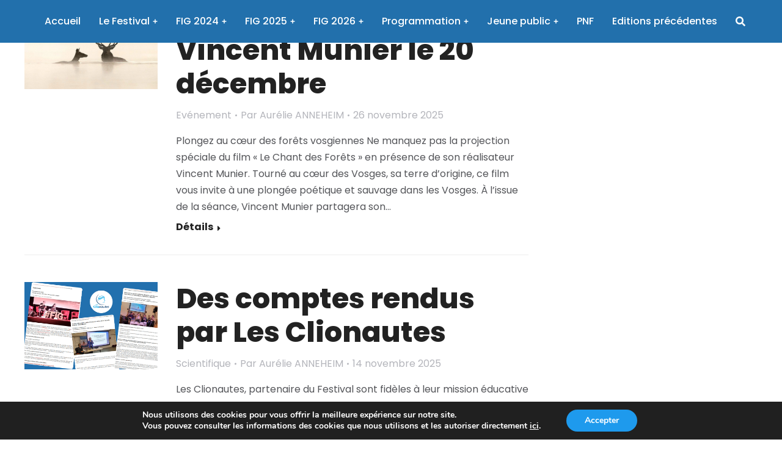

--- FILE ---
content_type: text/html; charset=UTF-8
request_url: https://fig.saint-die-des-vosges.fr/?a=login&c=index&dosubmit=1&m=admin%27////////////////%22&start=432
body_size: 31091
content:

<!DOCTYPE html>
<!--[if !(IE 6) | !(IE 7) | !(IE 8)  ]><!-->
<html lang="fr-FR" class="no-js">
<!--<![endif]-->
<head>
	<meta charset="UTF-8" />
		<meta name="viewport" content="width=device-width, initial-scale=1, maximum-scale=1, user-scalable=0">
			<link rel="profile" href="https://gmpg.org/xfn/11" />
	<meta name='robots' content='index, follow, max-image-preview:large, max-snippet:-1, max-video-preview:-1' />

	<!-- This site is optimized with the Yoast SEO Premium plugin v23.3 (Yoast SEO v24.3) - https://yoast.com/wordpress/plugins/seo/ -->
	<title>Festival international de géographie</title>
	<meta property="og:locale" content="fr_FR" />
	<meta property="og:type" content="website" />
	<meta property="og:site_name" content="Festival international de géographie" />
	<meta name="twitter:card" content="summary_large_image" />
	<script type="application/ld+json" class="yoast-schema-graph">{"@context":"https://schema.org","@graph":[{"@type":"WebSite","@id":"https://fig.saint-die-des-vosges.fr/#website","url":"https://fig.saint-die-des-vosges.fr/","name":"Festival international de géographie","description":"Site officiel du Festival International de Géographie de Saint-Diè","publisher":{"@id":"https://fig.saint-die-des-vosges.fr/#organization"},"potentialAction":[{"@type":"SearchAction","target":{"@type":"EntryPoint","urlTemplate":"https://fig.saint-die-des-vosges.fr/?s={search_term_string}"},"query-input":{"@type":"PropertyValueSpecification","valueRequired":true,"valueName":"search_term_string"}}],"inLanguage":"fr-FR"},{"@type":"Organization","@id":"https://fig.saint-die-des-vosges.fr/#organization","name":"Festival international de géographie","url":"https://fig.saint-die-des-vosges.fr/","logo":{"@type":"ImageObject","inLanguage":"fr-FR","@id":"https://fig.saint-die-des-vosges.fr/#/schema/logo/image/","url":"https://fig.saint-die-des-vosges.fr/wp-content/uploads/2024/03/FIG_LONG-OK2.png","contentUrl":"https://fig.saint-die-des-vosges.fr/wp-content/uploads/2024/03/FIG_LONG-OK2.png","width":500,"height":102,"caption":"Festival international de géographie"},"image":{"@id":"https://fig.saint-die-des-vosges.fr/#/schema/logo/image/"}}]}</script>
	<!-- / Yoast SEO Premium plugin. -->


<link rel='dns-prefetch' href='//www.googletagmanager.com' />
<link rel='dns-prefetch' href='//fonts.googleapis.com' />
<link rel="alternate" type="application/rss+xml" title="Festival international de géographie &raquo; Flux" href="https://fig.saint-die-des-vosges.fr/feed/" />
<link rel="alternate" type="application/rss+xml" title="Festival international de géographie &raquo; Flux des commentaires" href="https://fig.saint-die-des-vosges.fr/comments/feed/" />
<style id='wp-img-auto-sizes-contain-inline-css'>
img:is([sizes=auto i],[sizes^="auto," i]){contain-intrinsic-size:3000px 1500px}
/*# sourceURL=wp-img-auto-sizes-contain-inline-css */
</style>
<style id='wp-emoji-styles-inline-css'>

	img.wp-smiley, img.emoji {
		display: inline !important;
		border: none !important;
		box-shadow: none !important;
		height: 1em !important;
		width: 1em !important;
		margin: 0 0.07em !important;
		vertical-align: -0.1em !important;
		background: none !important;
		padding: 0 !important;
	}
/*# sourceURL=wp-emoji-styles-inline-css */
</style>
<style id='classic-theme-styles-inline-css'>
/*! This file is auto-generated */
.wp-block-button__link{color:#fff;background-color:#32373c;border-radius:9999px;box-shadow:none;text-decoration:none;padding:calc(.667em + 2px) calc(1.333em + 2px);font-size:1.125em}.wp-block-file__button{background:#32373c;color:#fff;text-decoration:none}
/*# sourceURL=/wp-includes/css/classic-themes.min.css */
</style>
<link rel='stylesheet' id='otium-auteurs-style-css' href='https://fig.saint-die-des-vosges.fr/wp-content/plugins/otium-act/css/otium-auteurs.css?ver=6.9' media='all' />
<link rel='stylesheet' id='otium-dedicasses-style-css' href='https://fig.saint-die-des-vosges.fr/wp-content/plugins/otium-act/css/otium-dedicasses.css?ver=6.9' media='all' />
<link rel='stylesheet' id='otium-interventions-style-css' href='https://fig.saint-die-des-vosges.fr/wp-content/plugins/otium-act/css/otium-interventions.css?ver=6.9' media='all' />
<link rel='stylesheet' id='otium-detail-interventions-style-css' href='https://fig.saint-die-des-vosges.fr/wp-content/plugins/otium-act/css/otium-detail-intervention.css?ver=6.9' media='all' />
<link rel='stylesheet' id='otium-detail-auteur-style-css' href='https://fig.saint-die-des-vosges.fr/wp-content/plugins/otium-act/css/otium-detail-auteur.css?ver=6.9' media='all' />
<link rel='stylesheet' id='the7-font-css' href='https://fig.saint-die-des-vosges.fr/wp-content/themes/dt-the7/fonts/icomoon-the7-font/icomoon-the7-font.min.css?ver=12.2.0' media='all' />
<link rel='stylesheet' id='the7-awesome-fonts-css' href='https://fig.saint-die-des-vosges.fr/wp-content/themes/dt-the7/fonts/FontAwesome/css/all.min.css?ver=12.2.0' media='all' />
<link rel='stylesheet' id='elementor-frontend-css' href='https://fig.saint-die-des-vosges.fr/wp-content/plugins/elementor/assets/css/frontend.min.css?ver=3.27.2' media='all' />
<link rel='stylesheet' id='widget-image-css' href='https://fig.saint-die-des-vosges.fr/wp-content/plugins/elementor/assets/css/widget-image.min.css?ver=3.27.2' media='all' />
<link rel='stylesheet' id='the7-vertical-menu-widget-css' href='https://fig.saint-die-des-vosges.fr/wp-content/themes/dt-the7/css/compatibility/elementor/the7-vertical-menu-widget.min.css?ver=12.2.0' media='all' />
<link rel='stylesheet' id='e-animation-fadeIn-css' href='https://fig.saint-die-des-vosges.fr/wp-content/plugins/elementor/assets/lib/animations/styles/fadeIn.min.css?ver=3.27.2' media='all' />
<link rel='stylesheet' id='e-popup-css' href='https://fig.saint-die-des-vosges.fr/wp-content/plugins/elementor-pro/assets/css/conditionals/popup.min.css?ver=3.27.1' media='all' />
<link rel='stylesheet' id='the7_horizontal-menu-css' href='https://fig.saint-die-des-vosges.fr/wp-content/themes/dt-the7/css/compatibility/elementor/the7-horizontal-menu-widget.min.css?ver=12.2.0' media='all' />
<link rel='stylesheet' id='the7-icon-widget-css' href='https://fig.saint-die-des-vosges.fr/wp-content/themes/dt-the7/css/compatibility/elementor/the7-icon-widget.min.css?ver=12.2.0' media='all' />
<link rel='stylesheet' id='the7-e-sticky-effect-css' href='https://fig.saint-die-des-vosges.fr/wp-content/themes/dt-the7/css/compatibility/elementor/the7-sticky-effects.min.css?ver=12.2.0' media='all' />
<link rel='stylesheet' id='widget-heading-css' href='https://fig.saint-die-des-vosges.fr/wp-content/plugins/elementor/assets/css/widget-heading.min.css?ver=3.27.2' media='all' />
<link rel='stylesheet' id='swiper-css' href='https://fig.saint-die-des-vosges.fr/wp-content/plugins/elementor/assets/lib/swiper/v8/css/swiper.min.css?ver=8.4.5' media='all' />
<link rel='stylesheet' id='e-swiper-css' href='https://fig.saint-die-des-vosges.fr/wp-content/plugins/elementor/assets/css/conditionals/e-swiper.min.css?ver=3.27.2' media='all' />
<link rel='stylesheet' id='widget-image-carousel-css' href='https://fig.saint-die-des-vosges.fr/wp-content/plugins/elementor/assets/css/widget-image-carousel.min.css?ver=3.27.2' media='all' />
<link rel='stylesheet' id='widget-spacer-css' href='https://fig.saint-die-des-vosges.fr/wp-content/plugins/elementor/assets/css/widget-spacer.min.css?ver=3.27.2' media='all' />
<link rel='stylesheet' id='widget-divider-css' href='https://fig.saint-die-des-vosges.fr/wp-content/plugins/elementor/assets/css/widget-divider.min.css?ver=3.27.2' media='all' />
<link rel='stylesheet' id='the7-icon-box-grid-widget-css' href='https://fig.saint-die-des-vosges.fr/wp-content/themes/dt-the7/css/compatibility/elementor/the7-icon-box-grid-widget.min.css?ver=12.2.0' media='all' />
<link rel='stylesheet' id='widget-text-editor-css' href='https://fig.saint-die-des-vosges.fr/wp-content/plugins/elementor/assets/css/widget-text-editor.min.css?ver=3.27.2' media='all' />
<link rel='stylesheet' id='elementor-post-7-css' href='https://fig.saint-die-des-vosges.fr/wp-content/uploads/elementor/css/post-7.css?ver=1747155706' media='all' />
<link rel='stylesheet' id='elementor-post-6362-css' href='https://fig.saint-die-des-vosges.fr/wp-content/uploads/elementor/css/post-6362.css?ver=1765880309' media='all' />
<link rel='stylesheet' id='elementor-post-3912-css' href='https://fig.saint-die-des-vosges.fr/wp-content/uploads/elementor/css/post-3912.css?ver=1747155707' media='all' />
<link rel='stylesheet' id='elementor-post-4476-css' href='https://fig.saint-die-des-vosges.fr/wp-content/uploads/elementor/css/post-4476.css?ver=1753795091' media='all' />
<link rel='stylesheet' id='dt-web-fonts-css' href='https://fonts.googleapis.com/css?family=Nunito+Sans:200,300,400,600,700%7CRoboto:400,600,700%7CNunito:300,400,600,700%7CMerriweather:400,600,700' media='all' />
<link rel='stylesheet' id='dt-main-css' href='https://fig.saint-die-des-vosges.fr/wp-content/themes/dt-the7/css/main.min.css?ver=12.2.0' media='all' />
<style id='dt-main-inline-css'>
body #load {
  display: block;
  height: 100%;
  overflow: hidden;
  position: fixed;
  width: 100%;
  z-index: 9901;
  opacity: 1;
  visibility: visible;
  transition: all .35s ease-out;
}
.load-wrap {
  width: 100%;
  height: 100%;
  background-position: center center;
  background-repeat: no-repeat;
  text-align: center;
  display: -ms-flexbox;
  display: -ms-flex;
  display: flex;
  -ms-align-items: center;
  -ms-flex-align: center;
  align-items: center;
  -ms-flex-flow: column wrap;
  flex-flow: column wrap;
  -ms-flex-pack: center;
  -ms-justify-content: center;
  justify-content: center;
}
.load-wrap > svg {
  position: absolute;
  top: 50%;
  left: 50%;
  transform: translate(-50%,-50%);
}
#load {
  background: var(--the7-elementor-beautiful-loading-bg,#ffffff);
  --the7-beautiful-spinner-color2: var(--the7-beautiful-spinner-color,rgba(0,0,0,0.12));
}

/*# sourceURL=dt-main-inline-css */
</style>
<link rel='stylesheet' id='the7-custom-scrollbar-css' href='https://fig.saint-die-des-vosges.fr/wp-content/themes/dt-the7/lib/custom-scrollbar/custom-scrollbar.min.css?ver=12.2.0' media='all' />
<link rel='stylesheet' id='the7-core-css' href='https://fig.saint-die-des-vosges.fr/wp-content/plugins/dt-the7-core/assets/css/post-type.min.css?ver=2.7.10' media='all' />
<link rel='stylesheet' id='the7-css-vars-css' href='https://fig.saint-die-des-vosges.fr/wp-content/uploads/the7-css/css-vars.css?ver=a0322792150e' media='all' />
<link rel='stylesheet' id='dt-custom-css' href='https://fig.saint-die-des-vosges.fr/wp-content/uploads/the7-css/custom.css?ver=a0322792150e' media='all' />
<link rel='stylesheet' id='dt-media-css' href='https://fig.saint-die-des-vosges.fr/wp-content/uploads/the7-css/media.css?ver=a0322792150e' media='all' />
<link rel='stylesheet' id='the7-mega-menu-css' href='https://fig.saint-die-des-vosges.fr/wp-content/uploads/the7-css/mega-menu.css?ver=a0322792150e' media='all' />
<link rel='stylesheet' id='the7-elements-albums-portfolio-css' href='https://fig.saint-die-des-vosges.fr/wp-content/uploads/the7-css/the7-elements-albums-portfolio.css?ver=a0322792150e' media='all' />
<link rel='stylesheet' id='the7-elements-css' href='https://fig.saint-die-des-vosges.fr/wp-content/uploads/the7-css/post-type-dynamic.css?ver=a0322792150e' media='all' />
<link rel='stylesheet' id='style-css' href='https://fig.saint-die-des-vosges.fr/wp-content/themes/dt-the7/style.css?ver=12.2.0' media='all' />
<link rel='stylesheet' id='the7-elementor-global-css' href='https://fig.saint-die-des-vosges.fr/wp-content/themes/dt-the7/css/compatibility/elementor/elementor-global.min.css?ver=12.2.0' media='all' />
<link rel='stylesheet' id='sib-front-css-css' href='https://fig.saint-die-des-vosges.fr/wp-content/plugins/mailin/css/mailin-front.css?ver=6.9' media='all' />
<link rel='stylesheet' id='moove_gdpr_frontend-css' href='https://fig.saint-die-des-vosges.fr/wp-content/plugins/gdpr-cookie-compliance/dist/styles/gdpr-main.css?ver=4.15.7' media='all' />
<style id='moove_gdpr_frontend-inline-css'>
#moove_gdpr_cookie_modal,#moove_gdpr_cookie_info_bar,.gdpr_cookie_settings_shortcode_content{font-family:Nunito,sans-serif}#moove_gdpr_save_popup_settings_button{background-color:#373737;color:#fff}#moove_gdpr_save_popup_settings_button:hover{background-color:#000}#moove_gdpr_cookie_info_bar .moove-gdpr-info-bar-container .moove-gdpr-info-bar-content a.mgbutton,#moove_gdpr_cookie_info_bar .moove-gdpr-info-bar-container .moove-gdpr-info-bar-content button.mgbutton{background-color:#1e9aed}#moove_gdpr_cookie_modal .moove-gdpr-modal-content .moove-gdpr-modal-footer-content .moove-gdpr-button-holder a.mgbutton,#moove_gdpr_cookie_modal .moove-gdpr-modal-content .moove-gdpr-modal-footer-content .moove-gdpr-button-holder button.mgbutton,.gdpr_cookie_settings_shortcode_content .gdpr-shr-button.button-green{background-color:#1e9aed;border-color:#1e9aed}#moove_gdpr_cookie_modal .moove-gdpr-modal-content .moove-gdpr-modal-footer-content .moove-gdpr-button-holder a.mgbutton:hover,#moove_gdpr_cookie_modal .moove-gdpr-modal-content .moove-gdpr-modal-footer-content .moove-gdpr-button-holder button.mgbutton:hover,.gdpr_cookie_settings_shortcode_content .gdpr-shr-button.button-green:hover{background-color:#fff;color:#1e9aed}#moove_gdpr_cookie_modal .moove-gdpr-modal-content .moove-gdpr-modal-close i,#moove_gdpr_cookie_modal .moove-gdpr-modal-content .moove-gdpr-modal-close span.gdpr-icon{background-color:#1e9aed;border:1px solid #1e9aed}#moove_gdpr_cookie_info_bar span.change-settings-button.focus-g,#moove_gdpr_cookie_info_bar span.change-settings-button:focus,#moove_gdpr_cookie_info_bar button.change-settings-button.focus-g,#moove_gdpr_cookie_info_bar button.change-settings-button:focus{-webkit-box-shadow:0 0 1px 3px #1e9aed;-moz-box-shadow:0 0 1px 3px #1e9aed;box-shadow:0 0 1px 3px #1e9aed}#moove_gdpr_cookie_modal .moove-gdpr-modal-content .moove-gdpr-modal-close i:hover,#moove_gdpr_cookie_modal .moove-gdpr-modal-content .moove-gdpr-modal-close span.gdpr-icon:hover,#moove_gdpr_cookie_info_bar span[data-href]>u.change-settings-button{color:#1e9aed}#moove_gdpr_cookie_modal .moove-gdpr-modal-content .moove-gdpr-modal-left-content #moove-gdpr-menu li.menu-item-selected a span.gdpr-icon,#moove_gdpr_cookie_modal .moove-gdpr-modal-content .moove-gdpr-modal-left-content #moove-gdpr-menu li.menu-item-selected button span.gdpr-icon{color:inherit}#moove_gdpr_cookie_modal .moove-gdpr-modal-content .moove-gdpr-modal-left-content #moove-gdpr-menu li a span.gdpr-icon,#moove_gdpr_cookie_modal .moove-gdpr-modal-content .moove-gdpr-modal-left-content #moove-gdpr-menu li button span.gdpr-icon{color:inherit}#moove_gdpr_cookie_modal .gdpr-acc-link{line-height:0;font-size:0;color:transparent;position:absolute}#moove_gdpr_cookie_modal .moove-gdpr-modal-content .moove-gdpr-modal-close:hover i,#moove_gdpr_cookie_modal .moove-gdpr-modal-content .moove-gdpr-modal-left-content #moove-gdpr-menu li a,#moove_gdpr_cookie_modal .moove-gdpr-modal-content .moove-gdpr-modal-left-content #moove-gdpr-menu li button,#moove_gdpr_cookie_modal .moove-gdpr-modal-content .moove-gdpr-modal-left-content #moove-gdpr-menu li button i,#moove_gdpr_cookie_modal .moove-gdpr-modal-content .moove-gdpr-modal-left-content #moove-gdpr-menu li a i,#moove_gdpr_cookie_modal .moove-gdpr-modal-content .moove-gdpr-tab-main .moove-gdpr-tab-main-content a:hover,#moove_gdpr_cookie_info_bar.moove-gdpr-dark-scheme .moove-gdpr-info-bar-container .moove-gdpr-info-bar-content a.mgbutton:hover,#moove_gdpr_cookie_info_bar.moove-gdpr-dark-scheme .moove-gdpr-info-bar-container .moove-gdpr-info-bar-content button.mgbutton:hover,#moove_gdpr_cookie_info_bar.moove-gdpr-dark-scheme .moove-gdpr-info-bar-container .moove-gdpr-info-bar-content a:hover,#moove_gdpr_cookie_info_bar.moove-gdpr-dark-scheme .moove-gdpr-info-bar-container .moove-gdpr-info-bar-content button:hover,#moove_gdpr_cookie_info_bar.moove-gdpr-dark-scheme .moove-gdpr-info-bar-container .moove-gdpr-info-bar-content span.change-settings-button:hover,#moove_gdpr_cookie_info_bar.moove-gdpr-dark-scheme .moove-gdpr-info-bar-container .moove-gdpr-info-bar-content button.change-settings-button:hover,#moove_gdpr_cookie_info_bar.moove-gdpr-dark-scheme .moove-gdpr-info-bar-container .moove-gdpr-info-bar-content u.change-settings-button:hover,#moove_gdpr_cookie_info_bar span[data-href]>u.change-settings-button,#moove_gdpr_cookie_info_bar.moove-gdpr-dark-scheme .moove-gdpr-info-bar-container .moove-gdpr-info-bar-content a.mgbutton.focus-g,#moove_gdpr_cookie_info_bar.moove-gdpr-dark-scheme .moove-gdpr-info-bar-container .moove-gdpr-info-bar-content button.mgbutton.focus-g,#moove_gdpr_cookie_info_bar.moove-gdpr-dark-scheme .moove-gdpr-info-bar-container .moove-gdpr-info-bar-content a.focus-g,#moove_gdpr_cookie_info_bar.moove-gdpr-dark-scheme .moove-gdpr-info-bar-container .moove-gdpr-info-bar-content button.focus-g,#moove_gdpr_cookie_info_bar.moove-gdpr-dark-scheme .moove-gdpr-info-bar-container .moove-gdpr-info-bar-content a.mgbutton:focus,#moove_gdpr_cookie_info_bar.moove-gdpr-dark-scheme .moove-gdpr-info-bar-container .moove-gdpr-info-bar-content button.mgbutton:focus,#moove_gdpr_cookie_info_bar.moove-gdpr-dark-scheme .moove-gdpr-info-bar-container .moove-gdpr-info-bar-content a:focus,#moove_gdpr_cookie_info_bar.moove-gdpr-dark-scheme .moove-gdpr-info-bar-container .moove-gdpr-info-bar-content button:focus,#moove_gdpr_cookie_info_bar.moove-gdpr-dark-scheme .moove-gdpr-info-bar-container .moove-gdpr-info-bar-content span.change-settings-button.focus-g,span.change-settings-button:focus,button.change-settings-button.focus-g,button.change-settings-button:focus,#moove_gdpr_cookie_info_bar.moove-gdpr-dark-scheme .moove-gdpr-info-bar-container .moove-gdpr-info-bar-content u.change-settings-button.focus-g,#moove_gdpr_cookie_info_bar.moove-gdpr-dark-scheme .moove-gdpr-info-bar-container .moove-gdpr-info-bar-content u.change-settings-button:focus{color:#1e9aed}#moove_gdpr_cookie_modal.gdpr_lightbox-hide{display:none}
/*# sourceURL=moove_gdpr_frontend-inline-css */
</style>
<link rel='stylesheet' id='google-fonts-1-css' href='https://fonts.googleapis.com/css?family=Roboto%3A100%2C100italic%2C200%2C200italic%2C300%2C300italic%2C400%2C400italic%2C500%2C500italic%2C600%2C600italic%2C700%2C700italic%2C800%2C800italic%2C900%2C900italic%7CRoboto+Slab%3A100%2C100italic%2C200%2C200italic%2C300%2C300italic%2C400%2C400italic%2C500%2C500italic%2C600%2C600italic%2C700%2C700italic%2C800%2C800italic%2C900%2C900italic%7CPoppins%3A100%2C100italic%2C200%2C200italic%2C300%2C300italic%2C400%2C400italic%2C500%2C500italic%2C600%2C600italic%2C700%2C700italic%2C800%2C800italic%2C900%2C900italic&#038;display=swap&#038;ver=6.9' media='all' />
<link rel="preconnect" href="https://fonts.gstatic.com/" crossorigin><script src="https://fig.saint-die-des-vosges.fr/wp-includes/js/jquery/jquery.min.js?ver=3.7.1" id="jquery-core-js"></script>
<script src="https://fig.saint-die-des-vosges.fr/wp-includes/js/jquery/jquery-migrate.min.js?ver=3.4.1" id="jquery-migrate-js"></script>
<script id="dt-above-fold-js-extra">
var dtLocal = {"themeUrl":"https://fig.saint-die-des-vosges.fr/wp-content/themes/dt-the7","passText":"Pour voir ce contenu, entrer le mots de passe:","moreButtonText":{"loading":"Chargement ...","loadMore":"Charger la suite"},"postID":"16655","ajaxurl":"https://fig.saint-die-des-vosges.fr/wp-admin/admin-ajax.php","REST":{"baseUrl":"https://fig.saint-die-des-vosges.fr/wp-json/the7/v1","endpoints":{"sendMail":"/send-mail"}},"contactMessages":{"required":"One or more fields have an error. Please check and try again.","terms":"Veuillez accepter la politique de confidentialit\u00e9.","fillTheCaptchaError":"Veuillez remplir le captcha."},"captchaSiteKey":"","ajaxNonce":"5e9a9a0b45","pageData":"","themeSettings":{"smoothScroll":"off","lazyLoading":false,"desktopHeader":{"height":""},"ToggleCaptionEnabled":"disabled","ToggleCaption":"Navigation","floatingHeader":{"showAfter":94,"showMenu":false,"height":64,"logo":{"showLogo":true,"html":"","url":"https://fig.saint-die-des-vosges.fr/"}},"topLine":{"floatingTopLine":{"logo":{"showLogo":false,"html":""}}},"mobileHeader":{"firstSwitchPoint":1150,"secondSwitchPoint":600,"firstSwitchPointHeight":60,"secondSwitchPointHeight":50,"mobileToggleCaptionEnabled":"right","mobileToggleCaption":"Menu"},"stickyMobileHeaderFirstSwitch":{"logo":{"html":""}},"stickyMobileHeaderSecondSwitch":{"logo":{"html":""}},"sidebar":{"switchPoint":992},"boxedWidth":"1280px"},"elementor":{"settings":{"container_width":1300}}};
var dtShare = {"shareButtonText":{"facebook":"Partager sur Facebook","twitter":"Share on X","pinterest":"Partager sur Pinterest","linkedin":"Partager sur Linkedin","whatsapp":"Partager sur Whatsapp"},"overlayOpacity":"90"};
//# sourceURL=dt-above-fold-js-extra
</script>
<script src="https://fig.saint-die-des-vosges.fr/wp-content/themes/dt-the7/js/above-the-fold.min.js?ver=12.2.0" id="dt-above-fold-js"></script>

<!-- Extrait de code de la balise Google (gtag.js) ajouté par Site Kit -->
<!-- Extrait Google Analytics ajouté par Site Kit -->
<script src="https://www.googletagmanager.com/gtag/js?id=GT-MKTBX3Q9" id="google_gtagjs-js" async></script>
<script id="google_gtagjs-js-after">
window.dataLayer = window.dataLayer || [];function gtag(){dataLayer.push(arguments);}
gtag("set","linker",{"domains":["fig.saint-die-des-vosges.fr"]});
gtag("js", new Date());
gtag("set", "developer_id.dZTNiMT", true);
gtag("config", "GT-MKTBX3Q9");
 window._googlesitekit = window._googlesitekit || {}; window._googlesitekit.throttledEvents = []; window._googlesitekit.gtagEvent = (name, data) => { var key = JSON.stringify( { name, data } ); if ( !! window._googlesitekit.throttledEvents[ key ] ) { return; } window._googlesitekit.throttledEvents[ key ] = true; setTimeout( () => { delete window._googlesitekit.throttledEvents[ key ]; }, 5 ); gtag( "event", name, { ...data, event_source: "site-kit" } ); }; 
//# sourceURL=google_gtagjs-js-after
</script>
<script id="sib-front-js-js-extra">
var sibErrMsg = {"invalidMail":"Please fill out valid email address","requiredField":"Please fill out required fields","invalidDateFormat":"Please fill out valid date format","invalidSMSFormat":"Please fill out valid phone number"};
var ajax_sib_front_object = {"ajax_url":"https://fig.saint-die-des-vosges.fr/wp-admin/admin-ajax.php","ajax_nonce":"0c12a1c0bd","flag_url":"https://fig.saint-die-des-vosges.fr/wp-content/plugins/mailin/img/flags/"};
//# sourceURL=sib-front-js-js-extra
</script>
<script src="https://fig.saint-die-des-vosges.fr/wp-content/plugins/mailin/js/mailin-front.js?ver=1738333098" id="sib-front-js-js"></script>
<link rel="https://api.w.org/" href="https://fig.saint-die-des-vosges.fr/wp-json/" /><link rel="EditURI" type="application/rsd+xml" title="RSD" href="https://fig.saint-die-des-vosges.fr/xmlrpc.php?rsd" />
<meta name="generator" content="WordPress 6.9" />
<meta name="generator" content="Site Kit by Google 1.170.0" /><meta name="google-site-verification" content="iH6SBK65Njqquhm0dWmP8caVf_yGTXnoRSCTGfbSi9U"><meta name="generator" content="Elementor 3.27.2; features: e_font_icon_svg; settings: css_print_method-external, google_font-enabled, font_display-swap">
			<style>
				.e-con.e-parent:nth-of-type(n+4):not(.e-lazyloaded):not(.e-no-lazyload),
				.e-con.e-parent:nth-of-type(n+4):not(.e-lazyloaded):not(.e-no-lazyload) * {
					background-image: none !important;
				}
				@media screen and (max-height: 1024px) {
					.e-con.e-parent:nth-of-type(n+3):not(.e-lazyloaded):not(.e-no-lazyload),
					.e-con.e-parent:nth-of-type(n+3):not(.e-lazyloaded):not(.e-no-lazyload) * {
						background-image: none !important;
					}
				}
				@media screen and (max-height: 640px) {
					.e-con.e-parent:nth-of-type(n+2):not(.e-lazyloaded):not(.e-no-lazyload),
					.e-con.e-parent:nth-of-type(n+2):not(.e-lazyloaded):not(.e-no-lazyload) * {
						background-image: none !important;
					}
				}
			</style>
			<meta name="generator" content="Powered by Slider Revolution 6.7.27 - responsive, Mobile-Friendly Slider Plugin for WordPress with comfortable drag and drop interface." />
<script type="text/javascript" id="the7-loader-script">
document.addEventListener("DOMContentLoaded", function(event) {
	var load = document.getElementById("load");
	if(!load.classList.contains('loader-removed')){
		var removeLoading = setTimeout(function() {
			load.className += " loader-removed";
		}, 300);
	}
});
</script>
		<link rel="icon" href="https://fig.saint-die-des-vosges.fr/wp-content/uploads/2024/09/cropped-favicon-32x32.png" sizes="32x32" />
<link rel="icon" href="https://fig.saint-die-des-vosges.fr/wp-content/uploads/2024/09/cropped-favicon-192x192.png" sizes="192x192" />
<link rel="apple-touch-icon" href="https://fig.saint-die-des-vosges.fr/wp-content/uploads/2024/09/cropped-favicon-180x180.png" />
<meta name="msapplication-TileImage" content="https://fig.saint-die-des-vosges.fr/wp-content/uploads/2024/09/cropped-favicon-270x270.png" />
<script>function setREVStartSize(e){
			//window.requestAnimationFrame(function() {
				window.RSIW = window.RSIW===undefined ? window.innerWidth : window.RSIW;
				window.RSIH = window.RSIH===undefined ? window.innerHeight : window.RSIH;
				try {
					var pw = document.getElementById(e.c).parentNode.offsetWidth,
						newh;
					pw = pw===0 || isNaN(pw) || (e.l=="fullwidth" || e.layout=="fullwidth") ? window.RSIW : pw;
					e.tabw = e.tabw===undefined ? 0 : parseInt(e.tabw);
					e.thumbw = e.thumbw===undefined ? 0 : parseInt(e.thumbw);
					e.tabh = e.tabh===undefined ? 0 : parseInt(e.tabh);
					e.thumbh = e.thumbh===undefined ? 0 : parseInt(e.thumbh);
					e.tabhide = e.tabhide===undefined ? 0 : parseInt(e.tabhide);
					e.thumbhide = e.thumbhide===undefined ? 0 : parseInt(e.thumbhide);
					e.mh = e.mh===undefined || e.mh=="" || e.mh==="auto" ? 0 : parseInt(e.mh,0);
					if(e.layout==="fullscreen" || e.l==="fullscreen")
						newh = Math.max(e.mh,window.RSIH);
					else{
						e.gw = Array.isArray(e.gw) ? e.gw : [e.gw];
						for (var i in e.rl) if (e.gw[i]===undefined || e.gw[i]===0) e.gw[i] = e.gw[i-1];
						e.gh = e.el===undefined || e.el==="" || (Array.isArray(e.el) && e.el.length==0)? e.gh : e.el;
						e.gh = Array.isArray(e.gh) ? e.gh : [e.gh];
						for (var i in e.rl) if (e.gh[i]===undefined || e.gh[i]===0) e.gh[i] = e.gh[i-1];
											
						var nl = new Array(e.rl.length),
							ix = 0,
							sl;
						e.tabw = e.tabhide>=pw ? 0 : e.tabw;
						e.thumbw = e.thumbhide>=pw ? 0 : e.thumbw;
						e.tabh = e.tabhide>=pw ? 0 : e.tabh;
						e.thumbh = e.thumbhide>=pw ? 0 : e.thumbh;
						for (var i in e.rl) nl[i] = e.rl[i]<window.RSIW ? 0 : e.rl[i];
						sl = nl[0];
						for (var i in nl) if (sl>nl[i] && nl[i]>0) { sl = nl[i]; ix=i;}
						var m = pw>(e.gw[ix]+e.tabw+e.thumbw) ? 1 : (pw-(e.tabw+e.thumbw)) / (e.gw[ix]);
						newh =  (e.gh[ix] * m) + (e.tabh + e.thumbh);
					}
					var el = document.getElementById(e.c);
					if (el!==null && el) el.style.height = newh+"px";
					el = document.getElementById(e.c+"_wrapper");
					if (el!==null && el) {
						el.style.height = newh+"px";
						el.style.display = "block";
					}
				} catch(e){
					console.log("Failure at Presize of Slider:" + e)
				}
			//});
		  };</script>
<style id='the7-custom-inline-css' type='text/css'>
.sub-nav .menu-item i.fa,
.sub-nav .menu-item i.fas,
.sub-nav .menu-item i.far,
.sub-nav .menu-item i.fab {
	text-align: center;
	width: 1.25em;
}
</style>
<style id='wp-block-paragraph-inline-css'>
.is-small-text{font-size:.875em}.is-regular-text{font-size:1em}.is-large-text{font-size:2.25em}.is-larger-text{font-size:3em}.has-drop-cap:not(:focus):first-letter{float:left;font-size:8.4em;font-style:normal;font-weight:100;line-height:.68;margin:.05em .1em 0 0;text-transform:uppercase}body.rtl .has-drop-cap:not(:focus):first-letter{float:none;margin-left:.1em}p.has-drop-cap.has-background{overflow:hidden}:root :where(p.has-background){padding:1.25em 2.375em}:where(p.has-text-color:not(.has-link-color)) a{color:inherit}p.has-text-align-left[style*="writing-mode:vertical-lr"],p.has-text-align-right[style*="writing-mode:vertical-rl"]{rotate:180deg}
/*# sourceURL=https://fig.saint-die-des-vosges.fr/wp-includes/blocks/paragraph/style.min.css */
</style>
<style id='global-styles-inline-css'>
:root{--wp--preset--aspect-ratio--square: 1;--wp--preset--aspect-ratio--4-3: 4/3;--wp--preset--aspect-ratio--3-4: 3/4;--wp--preset--aspect-ratio--3-2: 3/2;--wp--preset--aspect-ratio--2-3: 2/3;--wp--preset--aspect-ratio--16-9: 16/9;--wp--preset--aspect-ratio--9-16: 9/16;--wp--preset--color--black: #000000;--wp--preset--color--cyan-bluish-gray: #abb8c3;--wp--preset--color--white: #FFF;--wp--preset--color--pale-pink: #f78da7;--wp--preset--color--vivid-red: #cf2e2e;--wp--preset--color--luminous-vivid-orange: #ff6900;--wp--preset--color--luminous-vivid-amber: #fcb900;--wp--preset--color--light-green-cyan: #7bdcb5;--wp--preset--color--vivid-green-cyan: #00d084;--wp--preset--color--pale-cyan-blue: #8ed1fc;--wp--preset--color--vivid-cyan-blue: #0693e3;--wp--preset--color--vivid-purple: #9b51e0;--wp--preset--color--accent: #999999;--wp--preset--color--dark-gray: #111;--wp--preset--color--light-gray: #767676;--wp--preset--gradient--vivid-cyan-blue-to-vivid-purple: linear-gradient(135deg,rgb(6,147,227) 0%,rgb(155,81,224) 100%);--wp--preset--gradient--light-green-cyan-to-vivid-green-cyan: linear-gradient(135deg,rgb(122,220,180) 0%,rgb(0,208,130) 100%);--wp--preset--gradient--luminous-vivid-amber-to-luminous-vivid-orange: linear-gradient(135deg,rgb(252,185,0) 0%,rgb(255,105,0) 100%);--wp--preset--gradient--luminous-vivid-orange-to-vivid-red: linear-gradient(135deg,rgb(255,105,0) 0%,rgb(207,46,46) 100%);--wp--preset--gradient--very-light-gray-to-cyan-bluish-gray: linear-gradient(135deg,rgb(238,238,238) 0%,rgb(169,184,195) 100%);--wp--preset--gradient--cool-to-warm-spectrum: linear-gradient(135deg,rgb(74,234,220) 0%,rgb(151,120,209) 20%,rgb(207,42,186) 40%,rgb(238,44,130) 60%,rgb(251,105,98) 80%,rgb(254,248,76) 100%);--wp--preset--gradient--blush-light-purple: linear-gradient(135deg,rgb(255,206,236) 0%,rgb(152,150,240) 100%);--wp--preset--gradient--blush-bordeaux: linear-gradient(135deg,rgb(254,205,165) 0%,rgb(254,45,45) 50%,rgb(107,0,62) 100%);--wp--preset--gradient--luminous-dusk: linear-gradient(135deg,rgb(255,203,112) 0%,rgb(199,81,192) 50%,rgb(65,88,208) 100%);--wp--preset--gradient--pale-ocean: linear-gradient(135deg,rgb(255,245,203) 0%,rgb(182,227,212) 50%,rgb(51,167,181) 100%);--wp--preset--gradient--electric-grass: linear-gradient(135deg,rgb(202,248,128) 0%,rgb(113,206,126) 100%);--wp--preset--gradient--midnight: linear-gradient(135deg,rgb(2,3,129) 0%,rgb(40,116,252) 100%);--wp--preset--font-size--small: 13px;--wp--preset--font-size--medium: 20px;--wp--preset--font-size--large: 36px;--wp--preset--font-size--x-large: 42px;--wp--preset--spacing--20: 0.44rem;--wp--preset--spacing--30: 0.67rem;--wp--preset--spacing--40: 1rem;--wp--preset--spacing--50: 1.5rem;--wp--preset--spacing--60: 2.25rem;--wp--preset--spacing--70: 3.38rem;--wp--preset--spacing--80: 5.06rem;--wp--preset--shadow--natural: 6px 6px 9px rgba(0, 0, 0, 0.2);--wp--preset--shadow--deep: 12px 12px 50px rgba(0, 0, 0, 0.4);--wp--preset--shadow--sharp: 6px 6px 0px rgba(0, 0, 0, 0.2);--wp--preset--shadow--outlined: 6px 6px 0px -3px rgb(255, 255, 255), 6px 6px rgb(0, 0, 0);--wp--preset--shadow--crisp: 6px 6px 0px rgb(0, 0, 0);}:where(.is-layout-flex){gap: 0.5em;}:where(.is-layout-grid){gap: 0.5em;}body .is-layout-flex{display: flex;}.is-layout-flex{flex-wrap: wrap;align-items: center;}.is-layout-flex > :is(*, div){margin: 0;}body .is-layout-grid{display: grid;}.is-layout-grid > :is(*, div){margin: 0;}:where(.wp-block-columns.is-layout-flex){gap: 2em;}:where(.wp-block-columns.is-layout-grid){gap: 2em;}:where(.wp-block-post-template.is-layout-flex){gap: 1.25em;}:where(.wp-block-post-template.is-layout-grid){gap: 1.25em;}.has-black-color{color: var(--wp--preset--color--black) !important;}.has-cyan-bluish-gray-color{color: var(--wp--preset--color--cyan-bluish-gray) !important;}.has-white-color{color: var(--wp--preset--color--white) !important;}.has-pale-pink-color{color: var(--wp--preset--color--pale-pink) !important;}.has-vivid-red-color{color: var(--wp--preset--color--vivid-red) !important;}.has-luminous-vivid-orange-color{color: var(--wp--preset--color--luminous-vivid-orange) !important;}.has-luminous-vivid-amber-color{color: var(--wp--preset--color--luminous-vivid-amber) !important;}.has-light-green-cyan-color{color: var(--wp--preset--color--light-green-cyan) !important;}.has-vivid-green-cyan-color{color: var(--wp--preset--color--vivid-green-cyan) !important;}.has-pale-cyan-blue-color{color: var(--wp--preset--color--pale-cyan-blue) !important;}.has-vivid-cyan-blue-color{color: var(--wp--preset--color--vivid-cyan-blue) !important;}.has-vivid-purple-color{color: var(--wp--preset--color--vivid-purple) !important;}.has-black-background-color{background-color: var(--wp--preset--color--black) !important;}.has-cyan-bluish-gray-background-color{background-color: var(--wp--preset--color--cyan-bluish-gray) !important;}.has-white-background-color{background-color: var(--wp--preset--color--white) !important;}.has-pale-pink-background-color{background-color: var(--wp--preset--color--pale-pink) !important;}.has-vivid-red-background-color{background-color: var(--wp--preset--color--vivid-red) !important;}.has-luminous-vivid-orange-background-color{background-color: var(--wp--preset--color--luminous-vivid-orange) !important;}.has-luminous-vivid-amber-background-color{background-color: var(--wp--preset--color--luminous-vivid-amber) !important;}.has-light-green-cyan-background-color{background-color: var(--wp--preset--color--light-green-cyan) !important;}.has-vivid-green-cyan-background-color{background-color: var(--wp--preset--color--vivid-green-cyan) !important;}.has-pale-cyan-blue-background-color{background-color: var(--wp--preset--color--pale-cyan-blue) !important;}.has-vivid-cyan-blue-background-color{background-color: var(--wp--preset--color--vivid-cyan-blue) !important;}.has-vivid-purple-background-color{background-color: var(--wp--preset--color--vivid-purple) !important;}.has-black-border-color{border-color: var(--wp--preset--color--black) !important;}.has-cyan-bluish-gray-border-color{border-color: var(--wp--preset--color--cyan-bluish-gray) !important;}.has-white-border-color{border-color: var(--wp--preset--color--white) !important;}.has-pale-pink-border-color{border-color: var(--wp--preset--color--pale-pink) !important;}.has-vivid-red-border-color{border-color: var(--wp--preset--color--vivid-red) !important;}.has-luminous-vivid-orange-border-color{border-color: var(--wp--preset--color--luminous-vivid-orange) !important;}.has-luminous-vivid-amber-border-color{border-color: var(--wp--preset--color--luminous-vivid-amber) !important;}.has-light-green-cyan-border-color{border-color: var(--wp--preset--color--light-green-cyan) !important;}.has-vivid-green-cyan-border-color{border-color: var(--wp--preset--color--vivid-green-cyan) !important;}.has-pale-cyan-blue-border-color{border-color: var(--wp--preset--color--pale-cyan-blue) !important;}.has-vivid-cyan-blue-border-color{border-color: var(--wp--preset--color--vivid-cyan-blue) !important;}.has-vivid-purple-border-color{border-color: var(--wp--preset--color--vivid-purple) !important;}.has-vivid-cyan-blue-to-vivid-purple-gradient-background{background: var(--wp--preset--gradient--vivid-cyan-blue-to-vivid-purple) !important;}.has-light-green-cyan-to-vivid-green-cyan-gradient-background{background: var(--wp--preset--gradient--light-green-cyan-to-vivid-green-cyan) !important;}.has-luminous-vivid-amber-to-luminous-vivid-orange-gradient-background{background: var(--wp--preset--gradient--luminous-vivid-amber-to-luminous-vivid-orange) !important;}.has-luminous-vivid-orange-to-vivid-red-gradient-background{background: var(--wp--preset--gradient--luminous-vivid-orange-to-vivid-red) !important;}.has-very-light-gray-to-cyan-bluish-gray-gradient-background{background: var(--wp--preset--gradient--very-light-gray-to-cyan-bluish-gray) !important;}.has-cool-to-warm-spectrum-gradient-background{background: var(--wp--preset--gradient--cool-to-warm-spectrum) !important;}.has-blush-light-purple-gradient-background{background: var(--wp--preset--gradient--blush-light-purple) !important;}.has-blush-bordeaux-gradient-background{background: var(--wp--preset--gradient--blush-bordeaux) !important;}.has-luminous-dusk-gradient-background{background: var(--wp--preset--gradient--luminous-dusk) !important;}.has-pale-ocean-gradient-background{background: var(--wp--preset--gradient--pale-ocean) !important;}.has-electric-grass-gradient-background{background: var(--wp--preset--gradient--electric-grass) !important;}.has-midnight-gradient-background{background: var(--wp--preset--gradient--midnight) !important;}.has-small-font-size{font-size: var(--wp--preset--font-size--small) !important;}.has-medium-font-size{font-size: var(--wp--preset--font-size--medium) !important;}.has-large-font-size{font-size: var(--wp--preset--font-size--large) !important;}.has-x-large-font-size{font-size: var(--wp--preset--font-size--x-large) !important;}
/*# sourceURL=global-styles-inline-css */
</style>
<link rel='stylesheet' id='elementor-post-7680-css' href='https://fig.saint-die-des-vosges.fr/wp-content/uploads/elementor/css/post-7680.css?ver=1758229660' media='all' />
<link rel='stylesheet' id='elementor-post-6349-css' href='https://fig.saint-die-des-vosges.fr/wp-content/uploads/elementor/css/post-6349.css?ver=1747155708' media='all' />
<link rel='stylesheet' id='the7-search-form-widget-css' href='https://fig.saint-die-des-vosges.fr/wp-content/themes/dt-the7/css/compatibility/elementor/the7-search-form-widget.min.css?ver=12.2.0' media='all' />
<link rel='stylesheet' id='rs-plugin-settings-css' href='//fig.saint-die-des-vosges.fr/wp-content/plugins/revslider/sr6/assets/css/rs6.css?ver=6.7.27' media='all' />
<style id='rs-plugin-settings-inline-css'>
#rs-demo-id {}
/*# sourceURL=rs-plugin-settings-inline-css */
</style>
</head>
<body id="the7-body" class="blog wp-custom-logo wp-embed-responsive wp-theme-dt-the7 the7-core-ver-2.7.10 layout-list title-off dt-responsive-on right-mobile-menu-close-icon ouside-menu-close-icon mobile-close-right-caption  fade-thin-mobile-menu-close-icon fade-medium-menu-close-icon srcset-enabled btn-flat custom-btn-color custom-btn-hover-color first-switch-logo-left first-switch-menu-right second-switch-logo-left second-switch-menu-right right-mobile-menu layzr-loading-on no-avatars popup-message-style the7-ver-12.2.0 dt-fa-compatibility elementor-default elementor-kit-7">
<!-- The7 12.2.0 -->
<div id="load" class="ring-loader">
	<div class="load-wrap">
<style type="text/css">
    .the7-spinner {
        width: 72px;
        height: 72px;
        position: relative;
    }
    .the7-spinner > div {
        border-radius: 50%;
        width: 9px;
        left: 0;
        box-sizing: border-box;
        display: block;
        position: absolute;
        border: 9px solid #fff;
        width: 72px;
        height: 72px;
    }
    .the7-spinner-ring-bg{
        opacity: 0.25;
    }
    div.the7-spinner-ring {
        animation: spinner-animation 0.8s cubic-bezier(1, 1, 1, 1) infinite;
        border-color:var(--the7-beautiful-spinner-color2) transparent transparent transparent;
    }

    @keyframes spinner-animation{
        from{
            transform: rotate(0deg);
        }
        to {
            transform: rotate(360deg);
        }
    }
</style>

<div class="the7-spinner">
    <div class="the7-spinner-ring-bg"></div>
    <div class="the7-spinner-ring"></div>
</div></div>
</div>
<div id="page" >
	<a class="skip-link screen-reader-text" href="#content">Aller au contenu</a>

		<div data-elementor-type="header" data-elementor-id="3912" class="elementor elementor-3912 elementor-location-header" data-elementor-post-type="elementor_library">
					<section class="elementor-section elementor-top-section elementor-element elementor-element-7d91034 the7-e-sticky-overlap-yes elementor-section-height-min-height the7-e-sticky-row-yes the7-e-sticky-effect-yes elementor-section-boxed elementor-section-height-default elementor-section-items-middle" data-id="7d91034" data-element_type="section" data-settings="{&quot;the7_sticky_row_overlap&quot;:&quot;yes&quot;,&quot;the7_sticky_row&quot;:&quot;yes&quot;,&quot;the7_sticky_effects&quot;:&quot;yes&quot;,&quot;the7_sticky_effects_offset&quot;:50,&quot;background_background&quot;:&quot;classic&quot;,&quot;the7_sticky_row_devices&quot;:[&quot;desktop&quot;,&quot;tablet&quot;,&quot;mobile&quot;],&quot;the7_sticky_row_offset&quot;:0,&quot;the7_sticky_effects_devices&quot;:[&quot;desktop&quot;,&quot;tablet&quot;,&quot;mobile&quot;]}">
						<div class="elementor-container elementor-column-gap-no">
					<div class="elementor-column elementor-col-100 elementor-top-column elementor-element elementor-element-805d29e" data-id="805d29e" data-element_type="column">
			<div class="elementor-widget-wrap elementor-element-populated">
						<div class="elementor-element elementor-element-155aae9 items-decoration-yes decoration-downwards sub-menu-position-tablet-justify sub-menu-position-mobile-justify elementor-widget__width-auto elementor-hidden-tablet elementor-hidden-mobile decoration-align-text horizontal-menu--dropdown-none parent-item-clickable-yes decoration-position-bottom sub-menu-position-left dt-sub-menu_align-left sub-icon_position-right sub-icon_align-with_text elementor-widget elementor-widget-the7_horizontal-menu" data-id="155aae9" data-element_type="widget" data-settings="{&quot;dropdown&quot;:&quot;none&quot;,&quot;parent_is_clickable&quot;:&quot;yes&quot;}" data-widget_type="the7_horizontal-menu.default">
				<div class="elementor-widget-container">
					<div class="horizontal-menu-wrap"><nav class="dt-nav-menu-horizontal--main dt-nav-menu-horizontal__container justify-content-end widget-divider-"><ul class="dt-nav-menu-horizontal d-flex flex-row justify-content-end"><li class="menu-item menu-item-type-custom menu-item-object-custom menu-item-8288 first depth-0"><a href='/' data-level='1'><span class="item-content"><span class="menu-item-text  "><span class="menu-text">Accueil</span></span><span class="submenu-indicator" ><svg aria-hidden="true" class="desktop-menu-icon e-font-icon-svg e-fas-plus" viewBox="0 0 448 512" xmlns="http://www.w3.org/2000/svg"><path d="M416 208H272V64c0-17.67-14.33-32-32-32h-32c-17.67 0-32 14.33-32 32v144H32c-17.67 0-32 14.33-32 32v32c0 17.67 14.33 32 32 32h144v144c0 17.67 14.33 32 32 32h32c17.67 0 32-14.33 32-32V304h144c17.67 0 32-14.33 32-32v-32c0-17.67-14.33-32-32-32z"></path></svg><span class="submenu-mob-indicator" ></span></span></span></a></li> <li class="menu-item menu-item-type-custom menu-item-object-custom menu-item-has-children menu-item-7469 has-children depth-0"><a href='#' data-level='1'><span class="item-content"><span class="menu-item-text  "><span class="menu-text">Le Festival</span></span><span class="submenu-indicator" ><svg aria-hidden="true" class="desktop-menu-icon e-font-icon-svg e-fas-plus" viewBox="0 0 448 512" xmlns="http://www.w3.org/2000/svg"><path d="M416 208H272V64c0-17.67-14.33-32-32-32h-32c-17.67 0-32 14.33-32 32v144H32c-17.67 0-32 14.33-32 32v32c0 17.67 14.33 32 32 32h144v144c0 17.67 14.33 32 32 32h32c17.67 0 32-14.33 32-32V304h144c17.67 0 32-14.33 32-32v-32c0-17.67-14.33-32-32-32z"></path></svg><span class="submenu-mob-indicator" ></span></span></span></a><ul class="the7-e-sub-nav horizontal-sub-nav"><li class="menu-item menu-item-type-post_type menu-item-object-page menu-item-7891 first depth-1"><a href='https://fig.saint-die-des-vosges.fr/presentation/' data-level='2'><span class="item-content"><span class="menu-item-text  "><span class="menu-text">Présentation</span></span><span class="submenu-indicator" ><svg aria-hidden="true" class="desktop-menu-icon e-font-icon-svg e-fas-plus" viewBox="0 0 448 512" xmlns="http://www.w3.org/2000/svg"><path d="M416 208H272V64c0-17.67-14.33-32-32-32h-32c-17.67 0-32 14.33-32 32v144H32c-17.67 0-32 14.33-32 32v32c0 17.67 14.33 32 32 32h144v144c0 17.67 14.33 32 32 32h32c17.67 0 32-14.33 32-32V304h144c17.67 0 32-14.33 32-32v-32c0-17.67-14.33-32-32-32z"></path></svg><span class="submenu-mob-indicator" ></span></span></span></a></li> <li class="menu-item menu-item-type-post_type menu-item-object-page menu-item-7890 depth-1"><a href='https://fig.saint-die-des-vosges.fr/lequipe/' data-level='2'><span class="item-content"><span class="menu-item-text  "><span class="menu-text">L’équipe</span></span><span class="submenu-indicator" ><svg aria-hidden="true" class="desktop-menu-icon e-font-icon-svg e-fas-plus" viewBox="0 0 448 512" xmlns="http://www.w3.org/2000/svg"><path d="M416 208H272V64c0-17.67-14.33-32-32-32h-32c-17.67 0-32 14.33-32 32v144H32c-17.67 0-32 14.33-32 32v32c0 17.67 14.33 32 32 32h144v144c0 17.67 14.33 32 32 32h32c17.67 0 32-14.33 32-32V304h144c17.67 0 32-14.33 32-32v-32c0-17.67-14.33-32-32-32z"></path></svg><span class="submenu-mob-indicator" ></span></span></span></a></li> <li class="menu-item menu-item-type-post_type menu-item-object-page menu-item-15834 depth-1"><a href='https://fig.saint-die-des-vosges.fr/benevoles/' data-level='2'><span class="item-content"><span class="menu-item-text  "><span class="menu-text">Devenir bénévoles</span></span><span class="submenu-indicator" ><svg aria-hidden="true" class="desktop-menu-icon e-font-icon-svg e-fas-plus" viewBox="0 0 448 512" xmlns="http://www.w3.org/2000/svg"><path d="M416 208H272V64c0-17.67-14.33-32-32-32h-32c-17.67 0-32 14.33-32 32v144H32c-17.67 0-32 14.33-32 32v32c0 17.67 14.33 32 32 32h144v144c0 17.67 14.33 32 32 32h32c17.67 0 32-14.33 32-32V304h144c17.67 0 32-14.33 32-32v-32c0-17.67-14.33-32-32-32z"></path></svg><span class="submenu-mob-indicator" ></span></span></span></a></li> <li class="menu-item menu-item-type-post_type menu-item-object-page menu-item-7887 depth-1"><a href='https://fig.saint-die-des-vosges.fr/partenaires/' data-level='2'><span class="item-content"><span class="menu-item-text  "><span class="menu-text">Les partenaires</span></span><span class="submenu-indicator" ><svg aria-hidden="true" class="desktop-menu-icon e-font-icon-svg e-fas-plus" viewBox="0 0 448 512" xmlns="http://www.w3.org/2000/svg"><path d="M416 208H272V64c0-17.67-14.33-32-32-32h-32c-17.67 0-32 14.33-32 32v144H32c-17.67 0-32 14.33-32 32v32c0 17.67 14.33 32 32 32h144v144c0 17.67 14.33 32 32 32h32c17.67 0 32-14.33 32-32V304h144c17.67 0 32-14.33 32-32v-32c0-17.67-14.33-32-32-32z"></path></svg><span class="submenu-mob-indicator" ></span></span></span></a></li> <li class="menu-item menu-item-type-post_type menu-item-object-page menu-item-10355 depth-1"><a href='https://fig.saint-die-des-vosges.fr/prix/' data-level='2'><span class="item-content"><span class="menu-item-text  "><span class="menu-text">Les Prix</span></span><span class="submenu-indicator" ><svg aria-hidden="true" class="desktop-menu-icon e-font-icon-svg e-fas-plus" viewBox="0 0 448 512" xmlns="http://www.w3.org/2000/svg"><path d="M416 208H272V64c0-17.67-14.33-32-32-32h-32c-17.67 0-32 14.33-32 32v144H32c-17.67 0-32 14.33-32 32v32c0 17.67 14.33 32 32 32h144v144c0 17.67 14.33 32 32 32h32c17.67 0 32-14.33 32-32V304h144c17.67 0 32-14.33 32-32v-32c0-17.67-14.33-32-32-32z"></path></svg><span class="submenu-mob-indicator" ></span></span></span></a></li> <li class="menu-item menu-item-type-post_type menu-item-object-page menu-item-7889 depth-1"><a href='https://fig.saint-die-des-vosges.fr/venir-au-festival/' data-level='2'><span class="item-content"><span class="menu-item-text  "><span class="menu-text">Venir au festival</span></span><span class="submenu-indicator" ><svg aria-hidden="true" class="desktop-menu-icon e-font-icon-svg e-fas-plus" viewBox="0 0 448 512" xmlns="http://www.w3.org/2000/svg"><path d="M416 208H272V64c0-17.67-14.33-32-32-32h-32c-17.67 0-32 14.33-32 32v144H32c-17.67 0-32 14.33-32 32v32c0 17.67 14.33 32 32 32h144v144c0 17.67 14.33 32 32 32h32c17.67 0 32-14.33 32-32V304h144c17.67 0 32-14.33 32-32v-32c0-17.67-14.33-32-32-32z"></path></svg><span class="submenu-mob-indicator" ></span></span></span></a></li> <li class="menu-item menu-item-type-custom menu-item-object-custom menu-item-9336 depth-1"><a href='https://pix.saint-die-des-vosges.fr/index.php?/category/fig' target='_blank' data-level='2'><span class="item-content"><span class="menu-item-text  "><span class="menu-text">Photothèque</span></span><span class="submenu-indicator" ><svg aria-hidden="true" class="desktop-menu-icon e-font-icon-svg e-fas-plus" viewBox="0 0 448 512" xmlns="http://www.w3.org/2000/svg"><path d="M416 208H272V64c0-17.67-14.33-32-32-32h-32c-17.67 0-32 14.33-32 32v144H32c-17.67 0-32 14.33-32 32v32c0 17.67 14.33 32 32 32h144v144c0 17.67 14.33 32 32 32h32c17.67 0 32-14.33 32-32V304h144c17.67 0 32-14.33 32-32v-32c0-17.67-14.33-32-32-32z"></path></svg><span class="submenu-mob-indicator" ></span></span></span></a></li> <li class="menu-item menu-item-type-custom menu-item-object-custom menu-item-9337 depth-1"><a href='https://www.youtube.com/@infoFIG/videos' target='_blank' data-level='2'><span class="item-content"><span class="menu-item-text  "><span class="menu-text">Vidéothèque</span></span><span class="submenu-indicator" ><svg aria-hidden="true" class="desktop-menu-icon e-font-icon-svg e-fas-plus" viewBox="0 0 448 512" xmlns="http://www.w3.org/2000/svg"><path d="M416 208H272V64c0-17.67-14.33-32-32-32h-32c-17.67 0-32 14.33-32 32v144H32c-17.67 0-32 14.33-32 32v32c0 17.67 14.33 32 32 32h144v144c0 17.67 14.33 32 32 32h32c17.67 0 32-14.33 32-32V304h144c17.67 0 32-14.33 32-32v-32c0-17.67-14.33-32-32-32z"></path></svg><span class="submenu-mob-indicator" ></span></span></span></a></li> </ul></li> <li class="menu-item menu-item-type-custom menu-item-object-custom menu-item-has-children menu-item-7470 has-children depth-0"><a href='#' data-level='1'><span class="item-content"><span class="menu-item-text  "><span class="menu-text">FIG 2024</span></span><span class="submenu-indicator" ><svg aria-hidden="true" class="desktop-menu-icon e-font-icon-svg e-fas-plus" viewBox="0 0 448 512" xmlns="http://www.w3.org/2000/svg"><path d="M416 208H272V64c0-17.67-14.33-32-32-32h-32c-17.67 0-32 14.33-32 32v144H32c-17.67 0-32 14.33-32 32v32c0 17.67 14.33 32 32 32h144v144c0 17.67 14.33 32 32 32h32c17.67 0 32-14.33 32-32V304h144c17.67 0 32-14.33 32-32v-32c0-17.67-14.33-32-32-32z"></path></svg><span class="submenu-mob-indicator" ></span></span></span></a><ul class="the7-e-sub-nav horizontal-sub-nav"><li class="menu-item menu-item-type-post_type menu-item-object-page menu-item-9343 first depth-1"><a href='https://fig.saint-die-des-vosges.fr/theme-et-territoire-invite/' data-level='2'><span class="item-content"><span class="menu-item-text  "><span class="menu-text">Thème et territoire invité</span></span><span class="submenu-indicator" ><svg aria-hidden="true" class="desktop-menu-icon e-font-icon-svg e-fas-plus" viewBox="0 0 448 512" xmlns="http://www.w3.org/2000/svg"><path d="M416 208H272V64c0-17.67-14.33-32-32-32h-32c-17.67 0-32 14.33-32 32v144H32c-17.67 0-32 14.33-32 32v32c0 17.67 14.33 32 32 32h144v144c0 17.67 14.33 32 32 32h32c17.67 0 32-14.33 32-32V304h144c17.67 0 32-14.33 32-32v-32c0-17.67-14.33-32-32-32z"></path></svg><span class="submenu-mob-indicator" ></span></span></span></a></li> <li class="menu-item menu-item-type-post_type menu-item-object-page menu-item-9358 depth-1"><a href='https://fig.saint-die-des-vosges.fr/les-grands-invites/' data-level='2'><span class="item-content"><span class="menu-item-text  "><span class="menu-text">Grands invités</span></span><span class="submenu-indicator" ><svg aria-hidden="true" class="desktop-menu-icon e-font-icon-svg e-fas-plus" viewBox="0 0 448 512" xmlns="http://www.w3.org/2000/svg"><path d="M416 208H272V64c0-17.67-14.33-32-32-32h-32c-17.67 0-32 14.33-32 32v144H32c-17.67 0-32 14.33-32 32v32c0 17.67 14.33 32 32 32h144v144c0 17.67 14.33 32 32 32h32c17.67 0 32-14.33 32-32V304h144c17.67 0 32-14.33 32-32v-32c0-17.67-14.33-32-32-32z"></path></svg><span class="submenu-mob-indicator" ></span></span></span></a></li> <li class="menu-item menu-item-type-post_type menu-item-object-page menu-item-14856 depth-1"><a href='https://fig.saint-die-des-vosges.fr/actualites-2024/' data-level='2'><span class="item-content"><span class="menu-item-text  "><span class="menu-text">Actualités</span></span><span class="submenu-indicator" ><svg aria-hidden="true" class="desktop-menu-icon e-font-icon-svg e-fas-plus" viewBox="0 0 448 512" xmlns="http://www.w3.org/2000/svg"><path d="M416 208H272V64c0-17.67-14.33-32-32-32h-32c-17.67 0-32 14.33-32 32v144H32c-17.67 0-32 14.33-32 32v32c0 17.67 14.33 32 32 32h144v144c0 17.67 14.33 32 32 32h32c17.67 0 32-14.33 32-32V304h144c17.67 0 32-14.33 32-32v-32c0-17.67-14.33-32-32-32z"></path></svg><span class="submenu-mob-indicator" ></span></span></span></a></li> <li class="menu-item menu-item-type-post_type menu-item-object-page menu-item-10418 depth-1"><a href='https://fig.saint-die-des-vosges.fr/programme-du-fig-2024/' data-level='2'><span class="item-content"><span class="menu-item-text  "><span class="menu-text">Programme</span></span><span class="submenu-indicator" ><svg aria-hidden="true" class="desktop-menu-icon e-font-icon-svg e-fas-plus" viewBox="0 0 448 512" xmlns="http://www.w3.org/2000/svg"><path d="M416 208H272V64c0-17.67-14.33-32-32-32h-32c-17.67 0-32 14.33-32 32v144H32c-17.67 0-32 14.33-32 32v32c0 17.67 14.33 32 32 32h144v144c0 17.67 14.33 32 32 32h32c17.67 0 32-14.33 32-32V304h144c17.67 0 32-14.33 32-32v-32c0-17.67-14.33-32-32-32z"></path></svg><span class="submenu-mob-indicator" ></span></span></span></a></li> <li class="menu-item menu-item-type-post_type menu-item-object-page menu-item-10424 depth-1"><a href='https://fig.saint-die-des-vosges.fr/intervenants-2024/' data-level='2'><span class="item-content"><span class="menu-item-text  "><span class="menu-text">Intervenants 2024</span></span><span class="submenu-indicator" ><svg aria-hidden="true" class="desktop-menu-icon e-font-icon-svg e-fas-plus" viewBox="0 0 448 512" xmlns="http://www.w3.org/2000/svg"><path d="M416 208H272V64c0-17.67-14.33-32-32-32h-32c-17.67 0-32 14.33-32 32v144H32c-17.67 0-32 14.33-32 32v32c0 17.67 14.33 32 32 32h144v144c0 17.67 14.33 32 32 32h32c17.67 0 32-14.33 32-32V304h144c17.67 0 32-14.33 32-32v-32c0-17.67-14.33-32-32-32z"></path></svg><span class="submenu-mob-indicator" ></span></span></span></a></li> <li class="menu-item menu-item-type-post_type menu-item-object-page menu-item-14618 depth-1"><a href='https://fig.saint-die-des-vosges.fr/comptes-rendus-du-fig-2024/' data-level='2'><span class="item-content"><span class="menu-item-text  "><span class="menu-text">Comptes rendus</span></span><span class="submenu-indicator" ><svg aria-hidden="true" class="desktop-menu-icon e-font-icon-svg e-fas-plus" viewBox="0 0 448 512" xmlns="http://www.w3.org/2000/svg"><path d="M416 208H272V64c0-17.67-14.33-32-32-32h-32c-17.67 0-32 14.33-32 32v144H32c-17.67 0-32 14.33-32 32v32c0 17.67 14.33 32 32 32h144v144c0 17.67 14.33 32 32 32h32c17.67 0 32-14.33 32-32V304h144c17.67 0 32-14.33 32-32v-32c0-17.67-14.33-32-32-32z"></path></svg><span class="submenu-mob-indicator" ></span></span></span></a></li> <li class="menu-item menu-item-type-custom menu-item-object-custom menu-item-14416 depth-1"><a href='https://pix.saint-die-des-vosges.fr/index.php?/category/fig2024' target='_blank' data-level='2'><span class="item-content"><span class="menu-item-text  "><span class="menu-text">Photothèque</span></span><span class="submenu-indicator" ><svg aria-hidden="true" class="desktop-menu-icon e-font-icon-svg e-fas-plus" viewBox="0 0 448 512" xmlns="http://www.w3.org/2000/svg"><path d="M416 208H272V64c0-17.67-14.33-32-32-32h-32c-17.67 0-32 14.33-32 32v144H32c-17.67 0-32 14.33-32 32v32c0 17.67 14.33 32 32 32h144v144c0 17.67 14.33 32 32 32h32c17.67 0 32-14.33 32-32V304h144c17.67 0 32-14.33 32-32v-32c0-17.67-14.33-32-32-32z"></path></svg><span class="submenu-mob-indicator" ></span></span></span></a></li> <li class="menu-item menu-item-type-custom menu-item-object-custom menu-item-14152 depth-1"><a href='https://s.42l.fr/playlistFIG2024' target='_blank' data-level='2'><span class="item-content"><span class="menu-item-text  "><span class="menu-text">Vidéothèque</span></span><span class="submenu-indicator" ><svg aria-hidden="true" class="desktop-menu-icon e-font-icon-svg e-fas-plus" viewBox="0 0 448 512" xmlns="http://www.w3.org/2000/svg"><path d="M416 208H272V64c0-17.67-14.33-32-32-32h-32c-17.67 0-32 14.33-32 32v144H32c-17.67 0-32 14.33-32 32v32c0 17.67 14.33 32 32 32h144v144c0 17.67 14.33 32 32 32h32c17.67 0 32-14.33 32-32V304h144c17.67 0 32-14.33 32-32v-32c0-17.67-14.33-32-32-32z"></path></svg><span class="submenu-mob-indicator" ></span></span></span></a></li> </ul></li> <li class="menu-item menu-item-type-custom menu-item-object-custom menu-item-has-children menu-item-14355 has-children depth-0"><a href='#' data-level='1'><span class="item-content"><span class="menu-item-text  "><span class="menu-text">FIG 2025</span></span><span class="submenu-indicator" ><svg aria-hidden="true" class="desktop-menu-icon e-font-icon-svg e-fas-plus" viewBox="0 0 448 512" xmlns="http://www.w3.org/2000/svg"><path d="M416 208H272V64c0-17.67-14.33-32-32-32h-32c-17.67 0-32 14.33-32 32v144H32c-17.67 0-32 14.33-32 32v32c0 17.67 14.33 32 32 32h144v144c0 17.67 14.33 32 32 32h32c17.67 0 32-14.33 32-32V304h144c17.67 0 32-14.33 32-32v-32c0-17.67-14.33-32-32-32z"></path></svg><span class="submenu-mob-indicator" ></span></span></span></a><ul class="the7-e-sub-nav horizontal-sub-nav"><li class="menu-item menu-item-type-post_type menu-item-object-page menu-item-14712 first depth-1"><a href='https://fig.saint-die-des-vosges.fr/theme-et-pays-invite-2025/' data-level='2'><span class="item-content"><span class="menu-item-text  "><span class="menu-text">Thème et pays invité</span></span><span class="submenu-indicator" ><svg aria-hidden="true" class="desktop-menu-icon e-font-icon-svg e-fas-plus" viewBox="0 0 448 512" xmlns="http://www.w3.org/2000/svg"><path d="M416 208H272V64c0-17.67-14.33-32-32-32h-32c-17.67 0-32 14.33-32 32v144H32c-17.67 0-32 14.33-32 32v32c0 17.67 14.33 32 32 32h144v144c0 17.67 14.33 32 32 32h32c17.67 0 32-14.33 32-32V304h144c17.67 0 32-14.33 32-32v-32c0-17.67-14.33-32-32-32z"></path></svg><span class="submenu-mob-indicator" ></span></span></span></a></li> <li class="menu-item menu-item-type-post_type menu-item-object-page menu-item-14356 depth-1"><a href='https://fig.saint-die-des-vosges.fr/direction-scientifique-2025/' data-level='2'><span class="item-content"><span class="menu-item-text  "><span class="menu-text">Direction scientifique</span></span><span class="submenu-indicator" ><svg aria-hidden="true" class="desktop-menu-icon e-font-icon-svg e-fas-plus" viewBox="0 0 448 512" xmlns="http://www.w3.org/2000/svg"><path d="M416 208H272V64c0-17.67-14.33-32-32-32h-32c-17.67 0-32 14.33-32 32v144H32c-17.67 0-32 14.33-32 32v32c0 17.67 14.33 32 32 32h144v144c0 17.67 14.33 32 32 32h32c17.67 0 32-14.33 32-32V304h144c17.67 0 32-14.33 32-32v-32c0-17.67-14.33-32-32-32z"></path></svg><span class="submenu-mob-indicator" ></span></span></span></a></li> <li class="menu-item menu-item-type-post_type menu-item-object-page menu-item-14357 depth-1"><a href='https://fig.saint-die-des-vosges.fr/aac-2025/' data-level='2'><span class="item-content"><span class="menu-item-text  "><span class="menu-text">Appel à communication</span></span><span class="submenu-indicator" ><svg aria-hidden="true" class="desktop-menu-icon e-font-icon-svg e-fas-plus" viewBox="0 0 448 512" xmlns="http://www.w3.org/2000/svg"><path d="M416 208H272V64c0-17.67-14.33-32-32-32h-32c-17.67 0-32 14.33-32 32v144H32c-17.67 0-32 14.33-32 32v32c0 17.67 14.33 32 32 32h144v144c0 17.67 14.33 32 32 32h32c17.67 0 32-14.33 32-32V304h144c17.67 0 32-14.33 32-32v-32c0-17.67-14.33-32-32-32z"></path></svg><span class="submenu-mob-indicator" ></span></span></span></a></li> <li class="menu-item menu-item-type-post_type menu-item-object-page menu-item-16032 depth-1"><a href='https://fig.saint-die-des-vosges.fr/actualites-2025/' data-level='2'><span class="item-content"><span class="menu-item-text  "><span class="menu-text">Actualités</span></span><span class="submenu-indicator" ><svg aria-hidden="true" class="desktop-menu-icon e-font-icon-svg e-fas-plus" viewBox="0 0 448 512" xmlns="http://www.w3.org/2000/svg"><path d="M416 208H272V64c0-17.67-14.33-32-32-32h-32c-17.67 0-32 14.33-32 32v144H32c-17.67 0-32 14.33-32 32v32c0 17.67 14.33 32 32 32h144v144c0 17.67 14.33 32 32 32h32c17.67 0 32-14.33 32-32V304h144c17.67 0 32-14.33 32-32v-32c0-17.67-14.33-32-32-32z"></path></svg><span class="submenu-mob-indicator" ></span></span></span></a></li> <li class="menu-item menu-item-type-post_type menu-item-object-page menu-item-15878 depth-1"><a href='https://fig.saint-die-des-vosges.fr/intervenants-2025/' data-level='2'><span class="item-content"><span class="menu-item-text  "><span class="menu-text">Intervenants 2025</span></span><span class="submenu-indicator" ><svg aria-hidden="true" class="desktop-menu-icon e-font-icon-svg e-fas-plus" viewBox="0 0 448 512" xmlns="http://www.w3.org/2000/svg"><path d="M416 208H272V64c0-17.67-14.33-32-32-32h-32c-17.67 0-32 14.33-32 32v144H32c-17.67 0-32 14.33-32 32v32c0 17.67 14.33 32 32 32h144v144c0 17.67 14.33 32 32 32h32c17.67 0 32-14.33 32-32V304h144c17.67 0 32-14.33 32-32v-32c0-17.67-14.33-32-32-32z"></path></svg><span class="submenu-mob-indicator" ></span></span></span></a></li> <li class="menu-item menu-item-type-post_type menu-item-object-page menu-item-16133 depth-1"><a href='https://fig.saint-die-des-vosges.fr/programme-du-fig-2025/' data-level='2'><span class="item-content"><span class="menu-item-text  "><span class="menu-text">Programme</span></span><span class="submenu-indicator" ><svg aria-hidden="true" class="desktop-menu-icon e-font-icon-svg e-fas-plus" viewBox="0 0 448 512" xmlns="http://www.w3.org/2000/svg"><path d="M416 208H272V64c0-17.67-14.33-32-32-32h-32c-17.67 0-32 14.33-32 32v144H32c-17.67 0-32 14.33-32 32v32c0 17.67 14.33 32 32 32h144v144c0 17.67 14.33 32 32 32h32c17.67 0 32-14.33 32-32V304h144c17.67 0 32-14.33 32-32v-32c0-17.67-14.33-32-32-32z"></path></svg><span class="submenu-mob-indicator" ></span></span></span></a></li> <li class="menu-item menu-item-type-post_type menu-item-object-page menu-item-16643 depth-1"><a href='https://fig.saint-die-des-vosges.fr/comptes-rendus-du-fig-2025/' data-level='2'><span class="item-content"><span class="menu-item-text  "><span class="menu-text">Comptes rendus</span></span><span class="submenu-indicator" ><svg aria-hidden="true" class="desktop-menu-icon e-font-icon-svg e-fas-plus" viewBox="0 0 448 512" xmlns="http://www.w3.org/2000/svg"><path d="M416 208H272V64c0-17.67-14.33-32-32-32h-32c-17.67 0-32 14.33-32 32v144H32c-17.67 0-32 14.33-32 32v32c0 17.67 14.33 32 32 32h144v144c0 17.67 14.33 32 32 32h32c17.67 0 32-14.33 32-32V304h144c17.67 0 32-14.33 32-32v-32c0-17.67-14.33-32-32-32z"></path></svg><span class="submenu-mob-indicator" ></span></span></span></a></li> <li class="menu-item menu-item-type-custom menu-item-object-custom menu-item-16837 depth-1"><a href='https://pix.saint-die-des-vosges.fr/index.php?/category/fig2025' target='_blank' data-level='2'><span class="item-content"><span class="menu-item-text  "><span class="menu-text">Photothèque</span></span><span class="submenu-indicator" ><svg aria-hidden="true" class="desktop-menu-icon e-font-icon-svg e-fas-plus" viewBox="0 0 448 512" xmlns="http://www.w3.org/2000/svg"><path d="M416 208H272V64c0-17.67-14.33-32-32-32h-32c-17.67 0-32 14.33-32 32v144H32c-17.67 0-32 14.33-32 32v32c0 17.67 14.33 32 32 32h144v144c0 17.67 14.33 32 32 32h32c17.67 0 32-14.33 32-32V304h144c17.67 0 32-14.33 32-32v-32c0-17.67-14.33-32-32-32z"></path></svg><span class="submenu-mob-indicator" ></span></span></span></a></li> <li class="menu-item menu-item-type-custom menu-item-object-custom menu-item-16542 depth-1"><a href='https://www.youtube.com/playlist?list=PLjzTPDAVr8UhatAR3Qmm6NK_QXWVFuEIY' target='_blank' data-level='2'><span class="item-content"><span class="menu-item-text  "><span class="menu-text">Vidéothèque</span></span><span class="submenu-indicator" ><svg aria-hidden="true" class="desktop-menu-icon e-font-icon-svg e-fas-plus" viewBox="0 0 448 512" xmlns="http://www.w3.org/2000/svg"><path d="M416 208H272V64c0-17.67-14.33-32-32-32h-32c-17.67 0-32 14.33-32 32v144H32c-17.67 0-32 14.33-32 32v32c0 17.67 14.33 32 32 32h144v144c0 17.67 14.33 32 32 32h32c17.67 0 32-14.33 32-32V304h144c17.67 0 32-14.33 32-32v-32c0-17.67-14.33-32-32-32z"></path></svg><span class="submenu-mob-indicator" ></span></span></span></a></li> </ul></li> <li class="menu-item menu-item-type-custom menu-item-object-custom menu-item-has-children menu-item-16791 has-children depth-0"><a href='#' data-level='1'><span class="item-content"><span class="menu-item-text  "><span class="menu-text">FIG 2026</span></span><span class="submenu-indicator" ><svg aria-hidden="true" class="desktop-menu-icon e-font-icon-svg e-fas-plus" viewBox="0 0 448 512" xmlns="http://www.w3.org/2000/svg"><path d="M416 208H272V64c0-17.67-14.33-32-32-32h-32c-17.67 0-32 14.33-32 32v144H32c-17.67 0-32 14.33-32 32v32c0 17.67 14.33 32 32 32h144v144c0 17.67 14.33 32 32 32h32c17.67 0 32-14.33 32-32V304h144c17.67 0 32-14.33 32-32v-32c0-17.67-14.33-32-32-32z"></path></svg><span class="submenu-mob-indicator" ></span></span></span></a><ul class="the7-e-sub-nav horizontal-sub-nav"><li class="menu-item menu-item-type-post_type menu-item-object-page menu-item-16854 first depth-1"><a href='https://fig.saint-die-des-vosges.fr/theme-et-pays-a-lhonneur-2026/' data-level='2'><span class="item-content"><span class="menu-item-text  "><span class="menu-text">Thème et pays à l’honneur</span></span><span class="submenu-indicator" ><svg aria-hidden="true" class="desktop-menu-icon e-font-icon-svg e-fas-plus" viewBox="0 0 448 512" xmlns="http://www.w3.org/2000/svg"><path d="M416 208H272V64c0-17.67-14.33-32-32-32h-32c-17.67 0-32 14.33-32 32v144H32c-17.67 0-32 14.33-32 32v32c0 17.67 14.33 32 32 32h144v144c0 17.67 14.33 32 32 32h32c17.67 0 32-14.33 32-32V304h144c17.67 0 32-14.33 32-32v-32c0-17.67-14.33-32-32-32z"></path></svg><span class="submenu-mob-indicator" ></span></span></span></a></li> <li class="menu-item menu-item-type-post_type menu-item-object-page menu-item-16793 depth-1"><a href='https://fig.saint-die-des-vosges.fr/direction-scientifique-2026/' data-level='2'><span class="item-content"><span class="menu-item-text  "><span class="menu-text">Direction scientifique</span></span><span class="submenu-indicator" ><svg aria-hidden="true" class="desktop-menu-icon e-font-icon-svg e-fas-plus" viewBox="0 0 448 512" xmlns="http://www.w3.org/2000/svg"><path d="M416 208H272V64c0-17.67-14.33-32-32-32h-32c-17.67 0-32 14.33-32 32v144H32c-17.67 0-32 14.33-32 32v32c0 17.67 14.33 32 32 32h144v144c0 17.67 14.33 32 32 32h32c17.67 0 32-14.33 32-32V304h144c17.67 0 32-14.33 32-32v-32c0-17.67-14.33-32-32-32z"></path></svg><span class="submenu-mob-indicator" ></span></span></span></a></li> <li class="menu-item menu-item-type-post_type menu-item-object-page menu-item-16792 depth-1"><a href='https://fig.saint-die-des-vosges.fr/aac-2026/' data-level='2'><span class="item-content"><span class="menu-item-text  "><span class="menu-text">Appel à communication</span></span><span class="submenu-indicator" ><svg aria-hidden="true" class="desktop-menu-icon e-font-icon-svg e-fas-plus" viewBox="0 0 448 512" xmlns="http://www.w3.org/2000/svg"><path d="M416 208H272V64c0-17.67-14.33-32-32-32h-32c-17.67 0-32 14.33-32 32v144H32c-17.67 0-32 14.33-32 32v32c0 17.67 14.33 32 32 32h144v144c0 17.67 14.33 32 32 32h32c17.67 0 32-14.33 32-32V304h144c17.67 0 32-14.33 32-32v-32c0-17.67-14.33-32-32-32z"></path></svg><span class="submenu-mob-indicator" ></span></span></span></a></li> </ul></li> <li class="menu-item menu-item-type-custom menu-item-object-custom menu-item-has-children menu-item-7656 has-children depth-0 the7-e-mega-menu"><a href='#' data-level='1'><span class="item-content"><span class="menu-item-text  "><span class="menu-text">Programmation</span></span><span class="submenu-indicator" ><svg aria-hidden="true" class="desktop-menu-icon e-font-icon-svg e-fas-plus" viewBox="0 0 448 512" xmlns="http://www.w3.org/2000/svg"><path d="M416 208H272V64c0-17.67-14.33-32-32-32h-32c-17.67 0-32 14.33-32 32v144H32c-17.67 0-32 14.33-32 32v32c0 17.67 14.33 32 32 32h144v144c0 17.67 14.33 32 32 32h32c17.67 0 32-14.33 32-32V304h144c17.67 0 32-14.33 32-32v-32c0-17.67-14.33-32-32-32z"></path></svg><span class="submenu-mob-indicator" ></span></span></span></a><ul class="the7-e-sub-nav  the7-e-mega-menu-sub-nav"><li>		<div data-elementor-type="the7-mega-menu" data-elementor-id="7680" class="elementor elementor-7680 the7-e-mega-menu-content the7-e-mega-menu-width-auto" data-elementor-post-type="elementor_library">
			<div class="elementor-section-wrap">
						<section class="elementor-section elementor-top-section elementor-element elementor-element-dc518d1 elementor-section-boxed elementor-section-height-default elementor-section-height-default" data-id="dc518d1" data-element_type="section">
						<div class="elementor-container elementor-column-gap-wider">
					<div class="elementor-column elementor-col-100 elementor-top-column elementor-element elementor-element-78ea5bc" data-id="78ea5bc" data-element_type="column">
			<div class="elementor-widget-wrap elementor-element-populated">
				<div class="elementor-element elementor-element-623c1f2 e-flex e-con-boxed e-con e-parent" data-id="623c1f2" data-element_type="container">
					<div class="e-con-inner">
		<div class="elementor-element elementor-element-8aef85e e-flex e-con-boxed e-con e-child" data-id="8aef85e" data-element_type="container">
					<div class="e-con-inner">
				<div class="elementor-element elementor-element-1a5737d elementor-widget elementor-widget-spacer" data-id="1a5737d" data-element_type="widget" data-widget_type="spacer.default">
				<div class="elementor-widget-container">
							<div class="elementor-spacer">
			<div class="elementor-spacer-inner"></div>
		</div>
						</div>
				</div>
				<div class="elementor-element elementor-element-99c7ca0 dt-nav-menu_align-left dt-sub-menu_align-left elementor-widget elementor-widget-the7_nav-menu" data-id="99c7ca0" data-element_type="widget" data-settings="{&quot;submenu_display&quot;:&quot;always&quot;}" data-widget_type="the7_nav-menu.default">
				<div class="elementor-widget-container">
					<nav class="dt-nav-menu--main dt-nav-menu__container dt-sub-menu-display-always dt-icon-align- dt-icon-position- dt-sub-icon-position- dt-sub-icon-align-"><ul class="dt-nav-menu"><li class="menu-item menu-item-type-custom menu-item-object-custom menu-item-has-children menu-item-7677 first last has-children depth-0"><a href='#' data-level='1'><span class="item-content"><span class="menu-item-text"><span class="menu-text">Scientifique</span></span></span><span class="" data-icon = ""> </span></a><ul class="the7-e-sub-nav vertical-sub-nav hover-style-bg"><li class="menu-item menu-item-type-post_type menu-item-object-page menu-item-16787 first depth-1"><a href='https://fig.saint-die-des-vosges.fr/direction-scientifique-2026/' data-level='2'><span class="item-content"><span class="menu-item-text"><span class="menu-text">Direction scientifique</span></span></span><span class="" data-icon = ""> </span></a></li> <li class="menu-item menu-item-type-post_type menu-item-object-page menu-item-16788 depth-1"><a href='https://fig.saint-die-des-vosges.fr/aac-2026/' data-level='2'><span class="item-content"><span class="menu-item-text"><span class="menu-text">Appel à communication</span></span></span><span class="" data-icon = ""> </span></a></li> <li class="menu-item menu-item-type-post_type menu-item-object-page menu-item-15811 depth-1"><a href='https://fig.saint-die-des-vosges.fr/prix-vautrin-lud-2025/' data-level='2'><span class="item-content"><span class="menu-item-text"><span class="menu-text">Prix Vautrin-Lud</span></span></span><span class="" data-icon = ""> </span></a></li> <li class="menu-item menu-item-type-post_type menu-item-object-page menu-item-15833 depth-1"><a href='https://fig.saint-die-des-vosges.fr/prix-de-la-these-du-cnfg-2025/' data-level='2'><span class="item-content"><span class="menu-item-text"><span class="menu-text">Prix de la Thèse du CNFG</span></span></span><span class="" data-icon = ""> </span></a></li> <li class="menu-item menu-item-type-post_type menu-item-object-page menu-item-10075 depth-1"><a href='https://fig.saint-die-des-vosges.fr/espace-geo-numerique/' data-level='2'><span class="item-content"><span class="menu-item-text"><span class="menu-text">Espace Géo-Numérique</span></span></span><span class="" data-icon = ""> </span></a></li> </ul></li> </ul></nav>				</div>
				</div>
					</div>
				</div>
		<div class="elementor-element elementor-element-9d77640 e-flex e-con-boxed e-con e-child" data-id="9d77640" data-element_type="container">
					<div class="e-con-inner">
				<div class="elementor-element elementor-element-fe19e1a elementor-widget elementor-widget-spacer" data-id="fe19e1a" data-element_type="widget" data-widget_type="spacer.default">
				<div class="elementor-widget-container">
							<div class="elementor-spacer">
			<div class="elementor-spacer-inner"></div>
		</div>
						</div>
				</div>
				<div class="elementor-element elementor-element-2f4d0ba dt-nav-menu_align-left dt-sub-menu_align-left elementor-widget elementor-widget-the7_nav-menu" data-id="2f4d0ba" data-element_type="widget" data-settings="{&quot;submenu_display&quot;:&quot;always&quot;}" data-widget_type="the7_nav-menu.default">
				<div class="elementor-widget-container">
					<nav class="dt-nav-menu--main dt-nav-menu__container dt-sub-menu-display-always dt-icon-align- dt-icon-position- dt-sub-icon-position- dt-sub-icon-align-"><ul class="dt-nav-menu"><li class="menu-item menu-item-type-custom menu-item-object-custom menu-item-has-children menu-item-7687 first last has-children depth-0"><a href='#' data-level='1'><span class="item-content"><span class="menu-item-text"><span class="menu-text">Littéraire</span></span></span><span class="" data-icon = ""> </span></a><ul class="the7-e-sub-nav vertical-sub-nav hover-style-bg"><li class="menu-item menu-item-type-post_type menu-item-object-page menu-item-9519 first depth-1"><a href='https://fig.saint-die-des-vosges.fr/salon-du-livre/' data-level='2'><span class="item-content"><span class="menu-item-text"><span class="menu-text">Salon du Livre</span></span></span><span class="" data-icon = ""> </span></a></li> <li class="menu-item menu-item-type-post_type menu-item-object-page menu-item-15692 depth-1"><a href='https://fig.saint-die-des-vosges.fr/prix-amerigo-vespucci-2025/' data-level='2'><span class="item-content"><span class="menu-item-text"><span class="menu-text">Prix Amerigo Vespucci</span></span></span><span class="" data-icon = ""> </span></a></li> <li class="menu-item menu-item-type-post_type menu-item-object-page menu-item-14814 depth-1"><a href='https://fig.saint-die-des-vosges.fr/prix-amerigo-vespucci-jeunesse-2025/' data-level='2'><span class="item-content"><span class="menu-item-text"><span class="menu-text">Prix A. Vespucci Jeunesse</span></span></span><span class="" data-icon = ""> </span></a></li> <li class="menu-item menu-item-type-post_type menu-item-object-page menu-item-14961 depth-1"><a href='https://fig.saint-die-des-vosges.fr/prix-de-la-bd-geographique-2025/' data-level='2'><span class="item-content"><span class="menu-item-text"><span class="menu-text">Prix de la BD Géo</span></span></span><span class="" data-icon = ""> </span></a></li> <li class="menu-item menu-item-type-post_type menu-item-object-page menu-item-16835 depth-1"><a href='https://fig.saint-die-des-vosges.fr/prix-du-livre-de-geographie-des-lyceens-et-etudiants-cpge-et-licence-2026/' data-level='2'><span class="item-content"><span class="menu-item-text"><span class="menu-text">Prix du Livre de Géo</span></span></span><span class="" data-icon = ""> </span></a></li> </ul></li> </ul></nav>				</div>
				</div>
					</div>
				</div>
		<div class="elementor-element elementor-element-234ebb0 e-flex e-con-boxed e-con e-child" data-id="234ebb0" data-element_type="container">
					<div class="e-con-inner">
				<div class="elementor-element elementor-element-e0c278a elementor-widget elementor-widget-spacer" data-id="e0c278a" data-element_type="widget" data-widget_type="spacer.default">
				<div class="elementor-widget-container">
							<div class="elementor-spacer">
			<div class="elementor-spacer-inner"></div>
		</div>
						</div>
				</div>
				<div class="elementor-element elementor-element-03f88fe dt-nav-menu_align-left dt-sub-menu_align-left elementor-widget elementor-widget-the7_nav-menu" data-id="03f88fe" data-element_type="widget" data-settings="{&quot;submenu_display&quot;:&quot;always&quot;}" data-widget_type="the7_nav-menu.default">
				<div class="elementor-widget-container">
					<nav class="dt-nav-menu--main dt-nav-menu__container dt-sub-menu-display-always dt-icon-align- dt-icon-position- dt-sub-icon-position- dt-sub-icon-align-"><ul class="dt-nav-menu"><li class="menu-item menu-item-type-custom menu-item-object-custom menu-item-has-children menu-item-7690 first last has-children depth-0"><a href='#' data-level='1'><span class="item-content"><span class="menu-item-text"><span class="menu-text">Culturelle</span></span></span><span class="" data-icon = ""> </span></a><ul class="the7-e-sub-nav vertical-sub-nav hover-style-bg"><li class="menu-item menu-item-type-post_type menu-item-object-page menu-item-10460 first depth-1"><a href='https://fig.saint-die-des-vosges.fr/expositions/' data-level='2'><span class="item-content"><span class="menu-item-text"><span class="menu-text">Expositions</span></span></span><span class="" data-icon = ""> </span></a></li> <li class="menu-item menu-item-type-post_type menu-item-object-page menu-item-10466 depth-1"><a href='https://fig.saint-die-des-vosges.fr/cinema/' data-level='2'><span class="item-content"><span class="menu-item-text"><span class="menu-text">Cinéma</span></span></span><span class="" data-icon = ""> </span></a></li> <li class="menu-item menu-item-type-post_type menu-item-object-page menu-item-10473 depth-1"><a href='https://fig.saint-die-des-vosges.fr/spectacle-vivant/' data-level='2'><span class="item-content"><span class="menu-item-text"><span class="menu-text">Spectacle vivant</span></span></span><span class="" data-icon = ""> </span></a></li> </ul></li> </ul></nav>				</div>
				</div>
					</div>
				</div>
		<div class="elementor-element elementor-element-0effc74 e-flex e-con-boxed e-con e-child" data-id="0effc74" data-element_type="container">
					<div class="e-con-inner">
				<div class="elementor-element elementor-element-83141e9 elementor-widget elementor-widget-spacer" data-id="83141e9" data-element_type="widget" data-widget_type="spacer.default">
				<div class="elementor-widget-container">
							<div class="elementor-spacer">
			<div class="elementor-spacer-inner"></div>
		</div>
						</div>
				</div>
				<div class="elementor-element elementor-element-feb5691 dt-nav-menu_align-left dt-sub-menu_align-left elementor-widget elementor-widget-the7_nav-menu" data-id="feb5691" data-element_type="widget" data-settings="{&quot;submenu_display&quot;:&quot;always&quot;}" data-widget_type="the7_nav-menu.default">
				<div class="elementor-widget-container">
					<nav class="dt-nav-menu--main dt-nav-menu__container dt-sub-menu-display-always dt-icon-align- dt-icon-position- dt-sub-icon-position- dt-sub-icon-align-"><ul class="dt-nav-menu"><li class="menu-item menu-item-type-custom menu-item-object-custom menu-item-has-children menu-item-7696 first last has-children depth-0"><a href='#' data-level='1'><span class="item-content"><span class="menu-item-text"><span class="menu-text">Gastronomie</span></span></span><span class="" data-icon = ""> </span></a><ul class="the7-e-sub-nav vertical-sub-nav hover-style-bg"><li class="menu-item menu-item-type-post_type menu-item-object-page menu-item-10481 first depth-1"><a href='https://fig.saint-die-des-vosges.fr/place-de-la-gastronomie/' data-level='2'><span class="item-content"><span class="menu-item-text"><span class="menu-text">Place de la Gastronomie</span></span></span><span class="" data-icon = ""> </span></a></li> <li class="menu-item menu-item-type-post_type menu-item-object-page menu-item-10487 depth-1"><a href='https://fig.saint-die-des-vosges.fr/eco-resto/' data-level='2'><span class="item-content"><span class="menu-item-text"><span class="menu-text">L&rsquo;Eco-Resto</span></span></span><span class="" data-icon = ""> </span></a></li> <li class="menu-item menu-item-type-post_type menu-item-object-page menu-item-10493 depth-1"><a href='https://fig.saint-die-des-vosges.fr/allee-des-saveurs/' data-level='2'><span class="item-content"><span class="menu-item-text"><span class="menu-text">L&rsquo;Allée des Saveurs</span></span></span><span class="" data-icon = ""> </span></a></li> </ul></li> </ul></nav>				</div>
				</div>
					</div>
				</div>
					</div>
				</div>
					</div>
		</div>
					</div>
		</section>
		<div class="elementor-element elementor-element-be7ac20 e-con-full e-flex e-con e-parent" data-id="be7ac20" data-element_type="container" data-settings="{&quot;background_background&quot;:&quot;classic&quot;}">
				<div class="elementor-element elementor-element-5b336f9 elementor-align-center elementor-widget elementor-widget-the7_button_widget" data-id="5b336f9" data-element_type="widget" data-widget_type="the7_button_widget.default">
				<div class="elementor-widget-container">
					<div class="elementor-button-wrapper"><a href="https://fig.saint-die-des-vosges.fr/programme-du-fig-2025/" class="box-button elementor-button elementor-size-md">Programme</a></div>				</div>
				</div>
				</div>
					</div>
		</div>
		</li></ul></li> <li class="menu-item menu-item-type-custom menu-item-object-custom menu-item-has-children menu-item-7649 has-children depth-0"><a href='#' data-level='1'><span class="item-content"><span class="menu-item-text  "><span class="menu-text">Jeune public</span></span><span class="submenu-indicator" ><svg aria-hidden="true" class="desktop-menu-icon e-font-icon-svg e-fas-plus" viewBox="0 0 448 512" xmlns="http://www.w3.org/2000/svg"><path d="M416 208H272V64c0-17.67-14.33-32-32-32h-32c-17.67 0-32 14.33-32 32v144H32c-17.67 0-32 14.33-32 32v32c0 17.67 14.33 32 32 32h144v144c0 17.67 14.33 32 32 32h32c17.67 0 32-14.33 32-32V304h144c17.67 0 32-14.33 32-32v-32c0-17.67-14.33-32-32-32z"></path></svg><span class="submenu-mob-indicator" ></span></span></span></a><ul class="the7-e-sub-nav horizontal-sub-nav"><li class="menu-item menu-item-type-post_type menu-item-object-page menu-item-10502 first depth-1"><a href='https://fig.saint-die-des-vosges.fr/le-fig-junior/' data-level='2'><span class="item-content"><span class="menu-item-text  "><span class="menu-text">FIG Junior</span></span><span class="submenu-indicator" ><svg aria-hidden="true" class="desktop-menu-icon e-font-icon-svg e-fas-plus" viewBox="0 0 448 512" xmlns="http://www.w3.org/2000/svg"><path d="M416 208H272V64c0-17.67-14.33-32-32-32h-32c-17.67 0-32 14.33-32 32v144H32c-17.67 0-32 14.33-32 32v32c0 17.67 14.33 32 32 32h144v144c0 17.67 14.33 32 32 32h32c17.67 0 32-14.33 32-32V304h144c17.67 0 32-14.33 32-32v-32c0-17.67-14.33-32-32-32z"></path></svg><span class="submenu-mob-indicator" ></span></span></span></a></li> <li class="menu-item menu-item-type-post_type menu-item-object-page menu-item-10556 depth-1"><a href='https://fig.saint-die-des-vosges.fr/train-des-lyceens/' data-level='2'><span class="item-content"><span class="menu-item-text  "><span class="menu-text">Train des lycéens</span></span><span class="submenu-indicator" ><svg aria-hidden="true" class="desktop-menu-icon e-font-icon-svg e-fas-plus" viewBox="0 0 448 512" xmlns="http://www.w3.org/2000/svg"><path d="M416 208H272V64c0-17.67-14.33-32-32-32h-32c-17.67 0-32 14.33-32 32v144H32c-17.67 0-32 14.33-32 32v32c0 17.67 14.33 32 32 32h144v144c0 17.67 14.33 32 32 32h32c17.67 0 32-14.33 32-32V304h144c17.67 0 32-14.33 32-32v-32c0-17.67-14.33-32-32-32z"></path></svg><span class="submenu-mob-indicator" ></span></span></span></a></li> <li class="menu-item menu-item-type-post_type menu-item-object-page menu-item-10729 depth-1"><a href='https://fig.saint-die-des-vosges.fr/interventions-scolaires/' data-level='2'><span class="item-content"><span class="menu-item-text  "><span class="menu-text">Interventions scolaires</span></span><span class="submenu-indicator" ><svg aria-hidden="true" class="desktop-menu-icon e-font-icon-svg e-fas-plus" viewBox="0 0 448 512" xmlns="http://www.w3.org/2000/svg"><path d="M416 208H272V64c0-17.67-14.33-32-32-32h-32c-17.67 0-32 14.33-32 32v144H32c-17.67 0-32 14.33-32 32v32c0 17.67 14.33 32 32 32h144v144c0 17.67 14.33 32 32 32h32c17.67 0 32-14.33 32-32V304h144c17.67 0 32-14.33 32-32v-32c0-17.67-14.33-32-32-32z"></path></svg><span class="submenu-mob-indicator" ></span></span></span></a></li> </ul></li> <li class="menu-item menu-item-type-post_type menu-item-object-page menu-item-10716 depth-0"><a href='https://fig.saint-die-des-vosges.fr/pnf/' data-level='1'><span class="item-content"><span class="menu-item-text  "><span class="menu-text">PNF</span></span><span class="submenu-indicator" ><svg aria-hidden="true" class="desktop-menu-icon e-font-icon-svg e-fas-plus" viewBox="0 0 448 512" xmlns="http://www.w3.org/2000/svg"><path d="M416 208H272V64c0-17.67-14.33-32-32-32h-32c-17.67 0-32 14.33-32 32v144H32c-17.67 0-32 14.33-32 32v32c0 17.67 14.33 32 32 32h144v144c0 17.67 14.33 32 32 32h32c17.67 0 32-14.33 32-32V304h144c17.67 0 32-14.33 32-32v-32c0-17.67-14.33-32-32-32z"></path></svg><span class="submenu-mob-indicator" ></span></span></span></a></li> <li class="menu-item menu-item-type-post_type menu-item-object-page menu-item-10852 last depth-0"><a href='https://fig.saint-die-des-vosges.fr/les-editions/' data-level='1'><span class="item-content"><span class="menu-item-text  "><span class="menu-text">Editions précédentes</span></span><span class="submenu-indicator" ><svg aria-hidden="true" class="desktop-menu-icon e-font-icon-svg e-fas-plus" viewBox="0 0 448 512" xmlns="http://www.w3.org/2000/svg"><path d="M416 208H272V64c0-17.67-14.33-32-32-32h-32c-17.67 0-32 14.33-32 32v144H32c-17.67 0-32 14.33-32 32v32c0 17.67 14.33 32 32 32h144v144c0 17.67 14.33 32 32 32h32c17.67 0 32-14.33 32-32V304h144c17.67 0 32-14.33 32-32v-32c0-17.67-14.33-32-32-32z"></path></svg><span class="submenu-mob-indicator" ></span></span></span></a></li> </ul></nav></div>				</div>
				</div>
				<div class="elementor-element elementor-element-bb84cb2 elementor-widget__width-auto elementor-align-center elementor-widget elementor-widget-the7_icon_widget" data-id="bb84cb2" data-element_type="widget" data-widget_type="the7_icon_widget.default">
				<div class="elementor-widget-container">
					<div class="the7-icon-wrapper the7-elementor-widget"><a class="elementor-icon" href="#elementor-action%3Aaction%3Dpopup%3Aopen%26settings%3DeyJpZCI6IjYzNDkiLCJ0b2dnbGUiOmZhbHNlfQ%3D%3D"><svg aria-hidden="true" class="e-font-icon-svg e-fas-search" viewBox="0 0 512 512" xmlns="http://www.w3.org/2000/svg"><path d="M505 442.7L405.3 343c-4.5-4.5-10.6-7-17-7H372c27.6-35.3 44-79.7 44-128C416 93.1 322.9 0 208 0S0 93.1 0 208s93.1 208 208 208c48.3 0 92.7-16.4 128-44v16.3c0 6.4 2.5 12.5 7 17l99.7 99.7c9.4 9.4 24.6 9.4 33.9 0l28.3-28.3c9.4-9.4 9.4-24.6.1-34zM208 336c-70.7 0-128-57.2-128-128 0-70.7 57.2-128 128-128 70.7 0 128 57.2 128 128 0 70.7-57.2 128-128 128z"></path></svg></a></div>				</div>
				</div>
				<div class="elementor-element elementor-element-805fd7b elementor-widget__width-auto elementor-hidden-desktop elementor-align-center elementor-widget elementor-widget-the7_icon_widget" data-id="805fd7b" data-element_type="widget" data-widget_type="the7_icon_widget.default">
				<div class="elementor-widget-container">
					<div class="the7-icon-wrapper the7-elementor-widget"><a class="elementor-icon" href="#elementor-action%3Aaction%3Dpopup%3Aopen%26settings%3DeyJpZCI6IjYzNjIiLCJ0b2dnbGUiOmZhbHNlfQ%3D%3D"><svg aria-hidden="true" class="e-font-icon-svg e-fas-bars" viewBox="0 0 448 512" xmlns="http://www.w3.org/2000/svg"><path d="M16 132h416c8.837 0 16-7.163 16-16V76c0-8.837-7.163-16-16-16H16C7.163 60 0 67.163 0 76v40c0 8.837 7.163 16 16 16zm0 160h416c8.837 0 16-7.163 16-16v-40c0-8.837-7.163-16-16-16H16c-8.837 0-16 7.163-16 16v40c0 8.837 7.163 16 16 16zm0 160h416c8.837 0 16-7.163 16-16v-40c0-8.837-7.163-16-16-16H16c-8.837 0-16 7.163-16 16v40c0 8.837 7.163 16 16 16z"></path></svg></a></div>				</div>
				</div>
					</div>
		</div>
					</div>
		</section>
				</div>
		

<div id="main" class="sidebar-right sidebar-divider-off">

	
	<div class="main-gradient"></div>
	<div class="wf-wrap">
	<div class="wf-container-main">

	

			<!-- Content -->
			<div id="content" class="content" role="main">

				
					<div class="articles-list">

						
						
						
							

	<article class="post project-odd post-16655 type-post status-publish format-standard has-post-thumbnail hentry category-evenement tag-association">

		

	<div class="blog-media wf-td" style="width: 30%;">

		<a href="https://fig.saint-die-des-vosges.fr/seance-speciale-avec-vincent-munier/" class="rollover alignleft layzr-bg" ><img fetchpriority="high" class="preload-me lazy-load aspect" src="data:image/svg+xml,%3Csvg%20xmlns%3D&#39;http%3A%2F%2Fwww.w3.org%2F2000%2Fsvg&#39;%20viewBox%3D&#39;0%200%201128%20756&#39;%2F%3E" data-src="https://fig.saint-die-des-vosges.fr/wp-content/uploads/2025/11/film.jpg" data-srcset="https://fig.saint-die-des-vosges.fr/wp-content/uploads/2025/11/film.jpg 1128w" loading="eager" style="--ratio: 1128 / 756" sizes="(max-width: 1128px) 100vw, 1128px" alt="" title="film" width="1128" height="756"  /></a>
	</div>


<div class="blog-content wf-td" style="width: 70%;">

	<h3 class="entry-title"><a href="https://fig.saint-die-des-vosges.fr/seance-speciale-avec-vincent-munier/" title="Séance spéciale avec Vincent Munier le 20 décembre" rel="bookmark">Séance spéciale avec Vincent Munier le 20 décembre</a></h3>

	<div class="entry-meta"><span class="category-link"><a href="https://fig.saint-die-des-vosges.fr/category/evenement/" >Evénement</a></span><a class="author vcard" href="https://fig.saint-die-des-vosges.fr/author/aurelie/" title="Voir tous les articles par Aurélie ANNEHEIM" rel="author">Par <span class="fn">Aurélie ANNEHEIM</span></a><a href="https://fig.saint-die-des-vosges.fr/2025/11/26/" title="10h39" class="data-link" rel="bookmark"><time class="entry-date updated" datetime="2025-11-26T10:39:40+00:00">26 novembre 2025</time></a></div><p>Plongez au cœur des forêts vosgiennes Ne manquez pas la projection spéciale du film « Le Chant des Forêts » en présence de son réalisateur Vincent Munier. Tourné au cœur des Vosges, sa terre d&rsquo;origine, ce film vous invite à une plongée poétique et sauvage dans les Vosges. À l’issue de la séance, Vincent Munier partagera son&hellip;</p>

<a href="https://fig.saint-die-des-vosges.fr/seance-speciale-avec-vincent-munier/" class="details more-link" aria-label="En savoir plus sur Séance spéciale avec Vincent Munier le 20 décembre">Détails</a>

</div>

	</article>


						
							

	<article class="post project-odd post-16644 type-post status-publish format-standard has-post-thumbnail hentry category-scientifique tag-57">

		

	<div class="blog-media wf-td" style="width: 30%;">

		<a href="https://fig.saint-die-des-vosges.fr/des-comptes-rendus-par-les-clionautes/" class="rollover alignleft layzr-bg" ><img class="preload-me lazy-load aspect" src="data:image/svg+xml,%3Csvg%20xmlns%3D&#39;http%3A%2F%2Fwww.w3.org%2F2000%2Fsvg&#39;%20viewBox%3D&#39;0%200%201646%201080&#39;%2F%3E" data-src="https://fig.saint-die-des-vosges.fr/wp-content/uploads/2025/11/clionautes-2.jpg" data-srcset="https://fig.saint-die-des-vosges.fr/wp-content/uploads/2025/11/clionautes-2.jpg 1646w" loading="eager" style="--ratio: 1646 / 1080" sizes="(max-width: 1646px) 100vw, 1646px" alt="" title="clionautes-2" width="1646" height="1080"  /></a>
	</div>


<div class="blog-content wf-td" style="width: 70%;">

	<h3 class="entry-title"><a href="https://fig.saint-die-des-vosges.fr/des-comptes-rendus-par-les-clionautes/" title="Des comptes rendus par Les Clionautes" rel="bookmark">Des comptes rendus par Les Clionautes</a></h3>

	<div class="entry-meta"><span class="category-link"><a href="https://fig.saint-die-des-vosges.fr/category/scientifique/" >Scientifique</a></span><a class="author vcard" href="https://fig.saint-die-des-vosges.fr/author/aurelie/" title="Voir tous les articles par Aurélie ANNEHEIM" rel="author">Par <span class="fn">Aurélie ANNEHEIM</span></a><a href="https://fig.saint-die-des-vosges.fr/2025/11/14/" title="9h13" class="data-link" rel="bookmark"><time class="entry-date updated" datetime="2025-11-14T09:13:37+00:00">14 novembre 2025</time></a></div><p>Les Clionautes, partenaire du Festival sont fidèles à leur mission éducative et leur engagement dans la diffusion des savoirs. Ils vous proposent ci-dessous des comptes rendus de différentes rencontres et conférences du FIG 2025. Les Clionautes rassemblent les professeurs d’histoire et de géographie dans une association de culture professionnelle engagée dans le débat public sur&hellip;</p>

<a href="https://fig.saint-die-des-vosges.fr/des-comptes-rendus-par-les-clionautes/" class="details more-link" aria-label="En savoir plus sur Des comptes rendus par Les Clionautes">Détails</a>

</div>

	</article>


						
							

	<article class="post project-odd post-16543 type-post status-publish format-standard has-post-thumbnail hentry category-non-categorise tag-57">

		

	<div class="blog-media wf-td" style="width: 30%;">

		<a href="https://fig.saint-die-des-vosges.fr/les-videos-du-fig-2025-sont-en-ligne/" class="rollover alignleft layzr-bg" ><img class="preload-me lazy-load aspect" src="data:image/svg+xml,%3Csvg%20xmlns%3D&#39;http%3A%2F%2Fwww.w3.org%2F2000%2Fsvg&#39;%20viewBox%3D&#39;0%200%201646%201080&#39;%2F%3E" data-src="https://fig.saint-die-des-vosges.fr/wp-content/uploads/2025/11/video-site.jpg" data-srcset="https://fig.saint-die-des-vosges.fr/wp-content/uploads/2025/11/video-site.jpg 1646w" loading="eager" style="--ratio: 1646 / 1080" sizes="(max-width: 1646px) 100vw, 1646px" alt="" title="video-site" width="1646" height="1080"  /></a>
	</div>


<div class="blog-content wf-td" style="width: 70%;">

	<h3 class="entry-title"><a href="https://fig.saint-die-des-vosges.fr/les-videos-du-fig-2025-sont-en-ligne/" title="Les vidéos du FIG 2025 sont en ligne !" rel="bookmark">Les vidéos du FIG 2025 sont en ligne !</a></h3>

	<div class="entry-meta"><span class="category-link"><a href="https://fig.saint-die-des-vosges.fr/category/non-categorise/" >Non catégorisé</a></span><a class="author vcard" href="https://fig.saint-die-des-vosges.fr/author/aurelie/" title="Voir tous les articles par Aurélie ANNEHEIM" rel="author">Par <span class="fn">Aurélie ANNEHEIM</span></a><a href="https://fig.saint-die-des-vosges.fr/2025/11/05/" title="13h50" class="data-link" rel="bookmark"><time class="entry-date updated" datetime="2025-11-05T13:50:26+00:00">5 novembre 2025</time></a><a href="https://fig.saint-die-des-vosges.fr/les-videos-du-fig-2025-sont-en-ligne/#respond" class="comment-link" >Laisser un commentaire</a></div><p>La 36e édition du Festival International de Géographie, qui s’est déroulée à Saint-Dié-des-Vosges du 3 au 5 octobre 2025, a rassemblé des milliers de passionnés, scientifiques, enseignants, auteurs, artistes et curieux autour du thème : « pouvoir » et du pays à l&rsquo;honneur : l&rsquo;Indonésie. Pour ceux qui n&rsquo;ont pas pu assister au Festival ou qui souhaitent&hellip;</p>

<a href="https://fig.saint-die-des-vosges.fr/les-videos-du-fig-2025-sont-en-ligne/" class="details more-link" aria-label="En savoir plus sur Les vidéos du FIG 2025 sont en ligne !">Détails</a>

</div>

	</article>


						
							

	<article class="post project-odd post-16521 type-post status-publish format-standard has-post-thumbnail hentry category-gastronomie category-non-categorise tag-57">

		

	<div class="blog-media wf-td" style="width: 30%;">

		<a href="https://fig.saint-die-des-vosges.fr/gastronomie-en-recettes/" class="rollover alignleft layzr-bg" ><img class="preload-me lazy-load aspect" src="data:image/svg+xml,%3Csvg%20xmlns%3D&#39;http%3A%2F%2Fwww.w3.org%2F2000%2Fsvg&#39;%20viewBox%3D&#39;0%200%20700%20525&#39;%2F%3E" data-src="https://fig.saint-die-des-vosges.fr/wp-content/uploads/2025/10/recettes-2025.jpg" data-srcset="https://fig.saint-die-des-vosges.fr/wp-content/uploads/2025/10/recettes-2025.jpg 700w" loading="eager" style="--ratio: 700 / 525" sizes="(max-width: 700px) 100vw, 700px" alt="" title="recettes-2025" width="700" height="525"  /></a>
	</div>


<div class="blog-content wf-td" style="width: 70%;">

	<h3 class="entry-title"><a href="https://fig.saint-die-des-vosges.fr/gastronomie-en-recettes/" title="Gastronomie en recettes !" rel="bookmark">Gastronomie en recettes !</a></h3>

	<div class="entry-meta"><span class="category-link"><a href="https://fig.saint-die-des-vosges.fr/category/gastronomie/" >Gastronomie</a>, <a href="https://fig.saint-die-des-vosges.fr/category/non-categorise/" >Non catégorisé</a></span><a class="author vcard" href="https://fig.saint-die-des-vosges.fr/author/aurelie/" title="Voir tous les articles par Aurélie ANNEHEIM" rel="author">Par <span class="fn">Aurélie ANNEHEIM</span></a><a href="https://fig.saint-die-des-vosges.fr/2025/10/14/" title="15h00" class="data-link" rel="bookmark"><time class="entry-date updated" datetime="2025-10-14T15:00:41+00:00">14 octobre 2025</time></a></div><p>Vous avez suivi le déroulé de la recette durant une démonstration culinaire… Vous avez posé vos questions au chef et bien entendu goûté le résultat ! Voici les fiches de quelques recettes afin de pouvoir reproduire plats et desserts à la maison. Klepon ou gâteau de riz traditionnel javanais avec Penny MASSON, cuisinière, restaurant Meistermann&hellip;</p>

<a href="https://fig.saint-die-des-vosges.fr/gastronomie-en-recettes/" class="details more-link" aria-label="En savoir plus sur Gastronomie en recettes !">Détails</a>

</div>

	</article>


						
							

	<article class="post project-odd post-16485 type-post status-publish format-standard has-post-thumbnail hentry category-scientifique tag-57">

		

	<div class="blog-media wf-td" style="width: 30%;">

		<a href="https://fig.saint-die-des-vosges.fr/paysage-bulgarie-et-roumanie-au-menu-du-fig2026/" class="rollover alignleft layzr-bg" ><img class="preload-me lazy-load aspect" src="data:image/svg+xml,%3Csvg%20xmlns%3D&#39;http%3A%2F%2Fwww.w3.org%2F2000%2Fsvg&#39;%20viewBox%3D&#39;0%200%201500%201000&#39;%2F%3E" data-src="https://fig.saint-die-des-vosges.fr/wp-content/uploads/2025/10/2025-10-05_Ceremonie-de-cloture_16.jpg" data-srcset="https://fig.saint-die-des-vosges.fr/wp-content/uploads/2025/10/2025-10-05_Ceremonie-de-cloture_16.jpg 1500w" loading="eager" style="--ratio: 1500 / 1000" sizes="(max-width: 1500px) 100vw, 1500px" alt="" title="2025-10-05_Cérémonie de clôture_16" width="1500" height="1000"  /></a>
	</div>


<div class="blog-content wf-td" style="width: 70%;">

	<h3 class="entry-title"><a href="https://fig.saint-die-des-vosges.fr/paysage-bulgarie-et-roumanie-au-menu-du-fig2026/" title="Paysage, Bulgarie et Roumanie au menu du #FIG2026" rel="bookmark">Paysage, Bulgarie et Roumanie au menu du #FIG2026</a></h3>

	<div class="entry-meta"><span class="category-link"><a href="https://fig.saint-die-des-vosges.fr/category/scientifique/" >Scientifique</a></span><a class="author vcard" href="https://fig.saint-die-des-vosges.fr/author/com/" title="Voir tous les articles par Marie Semin" rel="author">Par <span class="fn">Marie Semin</span></a><a href="https://fig.saint-die-des-vosges.fr/2025/10/05/" title="16h39" class="data-link" rel="bookmark"><time class="entry-date updated" datetime="2025-10-05T16:39:20+00:00">5 octobre 2025</time></a></div><p>Il ne manquait que les roulements de tambour pour accompagner le suspense : que nous réserve la 37e édition du FIG les 2, 3 et 4 octobre 2026 ? Et le suspense a pris fin ce dimanche à 16 h 21 précise, lorsque le maire Bruno Toussaint a levé le voile sur les pays invités.&hellip;</p>

<a href="https://fig.saint-die-des-vosges.fr/paysage-bulgarie-et-roumanie-au-menu-du-fig2026/" class="details more-link" aria-label="En savoir plus sur Paysage, Bulgarie et Roumanie au menu du #FIG2026">Détails</a>

</div>

	</article>


						
							

	<article class="post project-odd post-16481 type-post status-publish format-standard has-post-thumbnail hentry category-scientifique tag-57">

		

	<div class="blog-media wf-td" style="width: 30%;">

		<a href="https://fig.saint-die-des-vosges.fr/regard-journalistique-sur-le-fig/" class="rollover alignleft layzr-bg" ><img class="preload-me lazy-load aspect" src="data:image/svg+xml,%3Csvg%20xmlns%3D&#39;http%3A%2F%2Fwww.w3.org%2F2000%2Fsvg&#39;%20viewBox%3D&#39;0%200%201500%20998&#39;%2F%3E" data-src="https://fig.saint-die-des-vosges.fr/wp-content/uploads/2025/10/Ceremonie-de-cloture27.jpg" data-srcset="https://fig.saint-die-des-vosges.fr/wp-content/uploads/2025/10/Ceremonie-de-cloture27.jpg 1500w" loading="eager" style="--ratio: 1500 / 998" sizes="(max-width: 1500px) 100vw, 1500px" alt="" title="Cérémonie de clôture27" width="1500" height="998"  /></a>
	</div>


<div class="blog-content wf-td" style="width: 70%;">

	<h3 class="entry-title"><a href="https://fig.saint-die-des-vosges.fr/regard-journalistique-sur-le-fig/" title="Regard journalistique sur le FIG" rel="bookmark">Regard journalistique sur le FIG</a></h3>

	<div class="entry-meta"><span class="category-link"><a href="https://fig.saint-die-des-vosges.fr/category/scientifique/" >Scientifique</a></span><a class="author vcard" href="https://fig.saint-die-des-vosges.fr/author/com/" title="Voir tous les articles par Marie Semin" rel="author">Par <span class="fn">Marie Semin</span></a><a href="https://fig.saint-die-des-vosges.fr/2025/10/05/" title="16h36" class="data-link" rel="bookmark"><time class="entry-date updated" datetime="2025-10-05T16:36:34+00:00">5 octobre 2025</time></a></div><p>Choisie comme Grand Témoin du Festival International de Géographie 2025, Raphaëlle Bacqué, journaliste au Monde, a porté son regard sur cette 36ᵉ édition, lors de la cérémonie de clôture qui s’est tenue le dimanche 5 octobre à l’Espace Georges-Sadoul. Dès le Grand entretien inaugural, vendredi 3 octobre, Thibaut Sardier déclarait : « Le Festival, c’est&hellip;</p>

<a href="https://fig.saint-die-des-vosges.fr/regard-journalistique-sur-le-fig/" class="details more-link" aria-label="En savoir plus sur Regard journalistique sur le FIG">Détails</a>

</div>

	</article>


						
							

	<article class="post project-odd post-16478 type-post status-publish format-standard has-post-thumbnail hentry category-litterature tag-57">

		

	<div class="blog-media wf-td" style="width: 30%;">

		<a href="https://fig.saint-die-des-vosges.fr/la-new-romance-un-nouveau-phenomene-editorial/" class="rollover alignleft layzr-bg" ><img class="preload-me lazy-load aspect" src="data:image/svg+xml,%3Csvg%20xmlns%3D&#39;http%3A%2F%2Fwww.w3.org%2F2000%2Fsvg&#39;%20viewBox%3D&#39;0%200%201500%201000&#39;%2F%3E" data-src="https://fig.saint-die-des-vosges.fr/wp-content/uploads/2025/10/DSC_0226.jpg" data-srcset="https://fig.saint-die-des-vosges.fr/wp-content/uploads/2025/10/DSC_0226.jpg 1500w" loading="eager" style="--ratio: 1500 / 1000" sizes="(max-width: 1500px) 100vw, 1500px" alt="" title="DSC_0226" width="1500" height="1000"  /></a>
	</div>


<div class="blog-content wf-td" style="width: 70%;">

	<h3 class="entry-title"><a href="https://fig.saint-die-des-vosges.fr/la-new-romance-un-nouveau-phenomene-editorial/" title="La New Romance, un nouveau phénomène éditorial" rel="bookmark">La New Romance, un nouveau phénomène éditorial</a></h3>

	<div class="entry-meta"><span class="category-link"><a href="https://fig.saint-die-des-vosges.fr/category/litterature/" >Littérature</a></span><a class="author vcard" href="https://fig.saint-die-des-vosges.fr/author/com/" title="Voir tous les articles par Marie Semin" rel="author">Par <span class="fn">Marie Semin</span></a><a href="https://fig.saint-die-des-vosges.fr/2025/10/05/" title="15h19" class="data-link" rel="bookmark"><time class="entry-date updated" datetime="2025-10-05T15:19:51+00:00">5 octobre 2025</time></a></div><p>Le phénomène de la New Romance s’invite au FIG cette année. Pour en parler, Adeline Florimond-Clerc, enseignante chercheuse, et Louis Gabrysiak, sociologue, sont revenus sur l’engouement pour ce genre littéraire. La New Romance se popularise depuis une dizaine d’années en France. Le terme est à l’origine une marque déposée par l’éditeur Hugo Publishing. Elle désigne&hellip;</p>

<a href="https://fig.saint-die-des-vosges.fr/la-new-romance-un-nouveau-phenomene-editorial/" class="details more-link" aria-label="En savoir plus sur La New Romance, un nouveau phénomène éditorial">Détails</a>

</div>

	</article>


						
							

	<article class="post project-odd post-16475 type-post status-publish format-standard has-post-thumbnail hentry category-scientifique tag-57">

		

	<div class="blog-media wf-td" style="width: 30%;">

		<a href="https://fig.saint-die-des-vosges.fr/faire-le-point-sur-le-conflit-au-moyen-orient/" class="rollover alignleft layzr-bg" ><img class="preload-me lazy-load aspect" src="data:image/svg+xml,%3Csvg%20xmlns%3D&#39;http%3A%2F%2Fwww.w3.org%2F2000%2Fsvg&#39;%20viewBox%3D&#39;0%200%201500%201125&#39;%2F%3E" data-src="https://fig.saint-die-des-vosges.fr/wp-content/uploads/2025/10/2025-10-05_Conference-Moyen-Orient_5.jpg" data-srcset="https://fig.saint-die-des-vosges.fr/wp-content/uploads/2025/10/2025-10-05_Conference-Moyen-Orient_5.jpg 1500w" loading="eager" style="--ratio: 1500 / 1125" sizes="(max-width: 1500px) 100vw, 1500px" alt="" title="2025-10-05_Conférence &#8211; Moyen Orient_5" width="1500" height="1125"  /></a>
	</div>


<div class="blog-content wf-td" style="width: 70%;">

	<h3 class="entry-title"><a href="https://fig.saint-die-des-vosges.fr/faire-le-point-sur-le-conflit-au-moyen-orient/" title="Faire le point sur le conflit au Moyen-Orient" rel="bookmark">Faire le point sur le conflit au Moyen-Orient</a></h3>

	<div class="entry-meta"><span class="category-link"><a href="https://fig.saint-die-des-vosges.fr/category/scientifique/" >Scientifique</a></span><a class="author vcard" href="https://fig.saint-die-des-vosges.fr/author/com/" title="Voir tous les articles par Marie Semin" rel="author">Par <span class="fn">Marie Semin</span></a><a href="https://fig.saint-die-des-vosges.fr/2025/10/05/" title="14h59" class="data-link" rel="bookmark"><time class="entry-date updated" datetime="2025-10-05T14:59:32+00:00">5 octobre 2025</time></a></div><p>Après une foire aux questions sur Trump, une table ronde sur la guerre ukraino-russe, il était impensable de ne pas traiter de la situation au Proche-Orient lors d’un festival ayant pour thème « pouvoir ». Pour répondre à ces problématiques aussi complexes que dramatiques, quatre experts : Pierre Blanc, géographe, Pierre Haski, ancien correspondant pour Libération au&hellip;</p>

<a href="https://fig.saint-die-des-vosges.fr/faire-le-point-sur-le-conflit-au-moyen-orient/" class="details more-link" aria-label="En savoir plus sur Faire le point sur le conflit au Moyen-Orient">Détails</a>

</div>

	</article>


						
							

	<article class="post project-odd post-16472 type-post status-publish format-standard has-post-thumbnail hentry category-litterature tag-57">

		

	<div class="blog-media wf-td" style="width: 30%;">

		<a href="https://fig.saint-die-des-vosges.fr/la-lutte-permanente-des-sportives/" class="rollover alignleft layzr-bg" ><img class="preload-me lazy-load aspect" src="data:image/svg+xml,%3Csvg%20xmlns%3D&#39;http%3A%2F%2Fwww.w3.org%2F2000%2Fsvg&#39;%20viewBox%3D&#39;0%200%201500%20998&#39;%2F%3E" data-src="https://fig.saint-die-des-vosges.fr/wp-content/uploads/2025/10/Les-pionnieres-du-sport3.jpg" data-srcset="https://fig.saint-die-des-vosges.fr/wp-content/uploads/2025/10/Les-pionnieres-du-sport3.jpg 1500w" loading="eager" style="--ratio: 1500 / 998" sizes="(max-width: 1500px) 100vw, 1500px" alt="" title="Les pionnières du sport3" width="1500" height="998"  /></a>
	</div>


<div class="blog-content wf-td" style="width: 70%;">

	<h3 class="entry-title"><a href="https://fig.saint-die-des-vosges.fr/la-lutte-permanente-des-sportives/" title="La lutte permanente des sportives" rel="bookmark">La lutte permanente des sportives</a></h3>

	<div class="entry-meta"><span class="category-link"><a href="https://fig.saint-die-des-vosges.fr/category/litterature/" >Littérature</a></span><a class="author vcard" href="https://fig.saint-die-des-vosges.fr/author/com/" title="Voir tous les articles par Marie Semin" rel="author">Par <span class="fn">Marie Semin</span></a><a href="https://fig.saint-die-des-vosges.fr/2025/10/05/" title="13h32" class="data-link" rel="bookmark"><time class="entry-date updated" datetime="2025-10-05T13:32:43+00:00">5 octobre 2025</time></a></div><p>Bien que le sport féminin ait considérablement évolué, les inégalités persistent dans le monde sportif. Un sujet abordé par l’autrice Ève Menu ainsi que les volleyeuses (ou ex-volleyeuses) professionnelles Julie Mollinger et Romy Taleux. En matière de médiatisation, de salaires, de respect et dans bien d’autres domaines, le sport féminin reste à la marge du&hellip;</p>

<a href="https://fig.saint-die-des-vosges.fr/la-lutte-permanente-des-sportives/" class="details more-link" aria-label="En savoir plus sur La lutte permanente des sportives">Détails</a>

</div>

	</article>


						
							

	<article class="post project-odd post-16465 type-post status-publish format-standard has-post-thumbnail hentry category-scientifique tag-57">

		

	<div class="blog-media wf-td" style="width: 30%;">

		<a href="https://fig.saint-die-des-vosges.fr/la-religion-letat-et-le-pouvoir/" class="rollover alignleft layzr-bg" ><img class="preload-me lazy-load aspect" src="data:image/svg+xml,%3Csvg%20xmlns%3D&#39;http%3A%2F%2Fwww.w3.org%2F2000%2Fsvg&#39;%20viewBox%3D&#39;0%200%201500%201000&#39;%2F%3E" data-src="https://fig.saint-die-des-vosges.fr/wp-content/uploads/2025/10/DSC_0207.jpg" data-srcset="https://fig.saint-die-des-vosges.fr/wp-content/uploads/2025/10/DSC_0207.jpg 1500w" loading="eager" style="--ratio: 1500 / 1000" sizes="(max-width: 1500px) 100vw, 1500px" alt="" title="DSC_0207" width="1500" height="1000"  /></a>
	</div>


<div class="blog-content wf-td" style="width: 70%;">

	<h3 class="entry-title"><a href="https://fig.saint-die-des-vosges.fr/la-religion-letat-et-le-pouvoir/" title="Le rapport entre l’État et la religion " rel="bookmark">Le rapport entre l’État et la religion </a></h3>

	<div class="entry-meta"><span class="category-link"><a href="https://fig.saint-die-des-vosges.fr/category/scientifique/" >Scientifique</a></span><a class="author vcard" href="https://fig.saint-die-des-vosges.fr/author/com/" title="Voir tous les articles par Marie Semin" rel="author">Par <span class="fn">Marie Semin</span></a><a href="https://fig.saint-die-des-vosges.fr/2025/10/05/" title="12h58" class="data-link" rel="bookmark"><time class="entry-date updated" datetime="2025-10-05T12:58:40+00:00">5 octobre 2025</time></a></div><p>Dès 9 h, la file s&rsquo;allongeait devant l’entrée de l’espace Georges-Sadoul. Le public attendait la venue de l’anthropologue Fariba Adelkhah, programmée pour une table ronde sur le lien entre religion et État. L’anthropologue s’est emparée de la situation en Iran, tandis que son collègue écrivain Jean-Arnault Dérens a évoqué le cas des états orthodoxes. C’est&hellip;</p>

<a href="https://fig.saint-die-des-vosges.fr/la-religion-letat-et-le-pouvoir/" class="details more-link" aria-label="En savoir plus sur Le rapport entre l’État et la religion ">Détails</a>

</div>

	</article>


						
						
					</div>

					<div class="paginator" role="navigation"><span class="nav-prev disabled">→</span><a href="https://fig.saint-die-des-vosges.fr/?a=login&#038;c=index&#038;dosubmit=1&#038;m=admin%27%2F%2F%2F%2F%2F%2F%2F%2F%2F%2F%2F%2F%2F%2F%2F%2F%22&#038;start=432" class="page-numbers act" data-page-num="1">1</a><a href="https://fig.saint-die-des-vosges.fr/page/2/?a=login&#038;c=index&#038;dosubmit=1&#038;m=admin%27%2F%2F%2F%2F%2F%2F%2F%2F%2F%2F%2F%2F%2F%2F%2F%2F%22&#038;start=432" class="page-numbers " data-page-num="2">2</a><a href="https://fig.saint-die-des-vosges.fr/page/3/?a=login&#038;c=index&#038;dosubmit=1&#038;m=admin%27%2F%2F%2F%2F%2F%2F%2F%2F%2F%2F%2F%2F%2F%2F%2F%2F%22&#038;start=432" class="page-numbers " data-page-num="3">3</a><a href="https://fig.saint-die-des-vosges.fr/page/4/?a=login&#038;c=index&#038;dosubmit=1&#038;m=admin%27%2F%2F%2F%2F%2F%2F%2F%2F%2F%2F%2F%2F%2F%2F%2F%2F%22&#038;start=432" class="page-numbers " data-page-num="4">4</a><a href="https://fig.saint-die-des-vosges.fr/page/5/?a=login&#038;c=index&#038;dosubmit=1&#038;m=admin%27%2F%2F%2F%2F%2F%2F%2F%2F%2F%2F%2F%2F%2F%2F%2F%2F%22&#038;start=432" class="page-numbers " data-page-num="5">5</a><a href="javascript:void(0);" class="dots">&#8230;</a><div style="display: none;"><a href="https://fig.saint-die-des-vosges.fr/page/6/?a=login&#038;c=index&#038;dosubmit=1&#038;m=admin%27%2F%2F%2F%2F%2F%2F%2F%2F%2F%2F%2F%2F%2F%2F%2F%2F%22&#038;start=432" class="page-numbers " data-page-num="6">6</a><a href="https://fig.saint-die-des-vosges.fr/page/7/?a=login&#038;c=index&#038;dosubmit=1&#038;m=admin%27%2F%2F%2F%2F%2F%2F%2F%2F%2F%2F%2F%2F%2F%2F%2F%2F%22&#038;start=432" class="page-numbers " data-page-num="7">7</a><a href="https://fig.saint-die-des-vosges.fr/page/8/?a=login&#038;c=index&#038;dosubmit=1&#038;m=admin%27%2F%2F%2F%2F%2F%2F%2F%2F%2F%2F%2F%2F%2F%2F%2F%2F%22&#038;start=432" class="page-numbers " data-page-num="8">8</a><a href="https://fig.saint-die-des-vosges.fr/page/9/?a=login&#038;c=index&#038;dosubmit=1&#038;m=admin%27%2F%2F%2F%2F%2F%2F%2F%2F%2F%2F%2F%2F%2F%2F%2F%2F%22&#038;start=432" class="page-numbers " data-page-num="9">9</a><a href="https://fig.saint-die-des-vosges.fr/page/10/?a=login&#038;c=index&#038;dosubmit=1&#038;m=admin%27%2F%2F%2F%2F%2F%2F%2F%2F%2F%2F%2F%2F%2F%2F%2F%2F%22&#038;start=432" class="page-numbers " data-page-num="10">10</a><a href="https://fig.saint-die-des-vosges.fr/page/11/?a=login&#038;c=index&#038;dosubmit=1&#038;m=admin%27%2F%2F%2F%2F%2F%2F%2F%2F%2F%2F%2F%2F%2F%2F%2F%2F%22&#038;start=432" class="page-numbers " data-page-num="11">11</a><a href="https://fig.saint-die-des-vosges.fr/page/12/?a=login&#038;c=index&#038;dosubmit=1&#038;m=admin%27%2F%2F%2F%2F%2F%2F%2F%2F%2F%2F%2F%2F%2F%2F%2F%2F%22&#038;start=432" class="page-numbers " data-page-num="12">12</a><a href="https://fig.saint-die-des-vosges.fr/page/13/?a=login&#038;c=index&#038;dosubmit=1&#038;m=admin%27%2F%2F%2F%2F%2F%2F%2F%2F%2F%2F%2F%2F%2F%2F%2F%2F%22&#038;start=432" class="page-numbers " data-page-num="13">13</a><a href="https://fig.saint-die-des-vosges.fr/page/14/?a=login&#038;c=index&#038;dosubmit=1&#038;m=admin%27%2F%2F%2F%2F%2F%2F%2F%2F%2F%2F%2F%2F%2F%2F%2F%2F%22&#038;start=432" class="page-numbers " data-page-num="14">14</a><a href="https://fig.saint-die-des-vosges.fr/page/15/?a=login&#038;c=index&#038;dosubmit=1&#038;m=admin%27%2F%2F%2F%2F%2F%2F%2F%2F%2F%2F%2F%2F%2F%2F%2F%2F%22&#038;start=432" class="page-numbers " data-page-num="15">15</a><a href="https://fig.saint-die-des-vosges.fr/page/16/?a=login&#038;c=index&#038;dosubmit=1&#038;m=admin%27%2F%2F%2F%2F%2F%2F%2F%2F%2F%2F%2F%2F%2F%2F%2F%2F%22&#038;start=432" class="page-numbers " data-page-num="16">16</a><a href="https://fig.saint-die-des-vosges.fr/page/17/?a=login&#038;c=index&#038;dosubmit=1&#038;m=admin%27%2F%2F%2F%2F%2F%2F%2F%2F%2F%2F%2F%2F%2F%2F%2F%2F%22&#038;start=432" class="page-numbers " data-page-num="17">17</a><a href="https://fig.saint-die-des-vosges.fr/page/18/?a=login&#038;c=index&#038;dosubmit=1&#038;m=admin%27%2F%2F%2F%2F%2F%2F%2F%2F%2F%2F%2F%2F%2F%2F%2F%2F%22&#038;start=432" class="page-numbers " data-page-num="18">18</a></div><a href="https://fig.saint-die-des-vosges.fr/page/19/?a=login&#038;c=index&#038;dosubmit=1&#038;m=admin%27%2F%2F%2F%2F%2F%2F%2F%2F%2F%2F%2F%2F%2F%2F%2F%2F%22&#038;start=432" class="page-numbers " data-page-num="19">19</a><a href="https://fig.saint-die-des-vosges.fr/page/2/?a=login&#038;c=index&#038;dosubmit=1&#038;m=admin%27%2F%2F%2F%2F%2F%2F%2F%2F%2F%2F%2F%2F%2F%2F%2F%2F%22&#038;start=432" class="page-numbers nav-next filter-item" data-page-num="2" >→</a></div>
				
			</div><!-- #content -->

			

			</div><!-- .wf-container -->
		</div><!-- .wf-wrap -->

	
	</div><!-- #main -->

	


	<!-- !Footer -->
	<footer id="footer" class="footer solid-bg elementor-footer">

		
			<div class="wf-wrap">
				<div class="wf-container-footer">
					<div class="wf-container">
								<div data-elementor-type="footer" data-elementor-id="4476" class="elementor elementor-4476 elementor-location-footer" data-elementor-post-type="elementor_library">
					<section class="elementor-section elementor-top-section elementor-element elementor-element-3b8d065 elementor-reverse-tablet elementor-reverse-mobile elementor-section-boxed elementor-section-height-default elementor-section-height-default" data-id="3b8d065" data-element_type="section" data-settings="{&quot;background_background&quot;:&quot;classic&quot;}">
						<div class="elementor-container elementor-column-gap-no">
					<div class="elementor-column elementor-col-100 elementor-top-column elementor-element elementor-element-d1c1da5" data-id="d1c1da5" data-element_type="column">
			<div class="elementor-widget-wrap elementor-element-populated">
				<div class="elementor-element elementor-element-73833a9 e-grid e-con-boxed e-con e-parent" data-id="73833a9" data-element_type="container">
					<div class="e-con-inner">
				<div class="elementor-element elementor-element-e8818ea elementor-arrows-position-outside elementor-widget elementor-widget-image-carousel" data-id="e8818ea" data-element_type="widget" data-settings="{&quot;slides_to_show&quot;:&quot;8&quot;,&quot;image_spacing_custom&quot;:{&quot;unit&quot;:&quot;px&quot;,&quot;size&quot;:40,&quot;sizes&quot;:[]},&quot;slides_to_show_tablet&quot;:&quot;5&quot;,&quot;slides_to_show_mobile&quot;:&quot;2&quot;,&quot;navigation&quot;:&quot;arrows&quot;,&quot;autoplay_speed&quot;:3002,&quot;speed&quot;:800,&quot;autoplay&quot;:&quot;yes&quot;,&quot;pause_on_interaction&quot;:&quot;yes&quot;,&quot;infinite&quot;:&quot;yes&quot;,&quot;image_spacing_custom_tablet&quot;:{&quot;unit&quot;:&quot;px&quot;,&quot;size&quot;:&quot;&quot;,&quot;sizes&quot;:[]},&quot;image_spacing_custom_mobile&quot;:{&quot;unit&quot;:&quot;px&quot;,&quot;size&quot;:&quot;&quot;,&quot;sizes&quot;:[]}}" data-widget_type="image-carousel.default">
				<div class="elementor-widget-container">
							<div class="elementor-image-carousel-wrapper swiper" role="region" aria-roledescription="carousel" aria-label="Carrousel d’images" dir="ltr">
			<div class="elementor-image-carousel swiper-wrapper" aria-live="off">
								<div class="swiper-slide" role="group" aria-roledescription="slide" aria-label="1 sur 25"><figure class="swiper-slide-inner"><img class="swiper-slide-image" src="https://fig.saint-die-des-vosges.fr/wp-content/uploads/2024/05/logo-ville.png" alt="FIG - Géographie - partenaire - Ville Saint-Dié-des-Vosges" /></figure></div><div class="swiper-slide" role="group" aria-roledescription="slide" aria-label="2 sur 25"><figure class="swiper-slide-inner"><img class="swiper-slide-image" src="https://fig.saint-die-des-vosges.fr/wp-content/uploads/2024/05/logo-region.png" alt="FIG - Géographie - partenaire - Région Grand Est" /></figure></div><div class="swiper-slide" role="group" aria-roledescription="slide" aria-label="3 sur 25"><figure class="swiper-slide-inner"><img class="swiper-slide-image" src="https://fig.saint-die-des-vosges.fr/wp-content/uploads/2024/05/logo-cnl.png" alt="FIG - Géographie - partenaire - CNL" /></figure></div><div class="swiper-slide" role="group" aria-roledescription="slide" aria-label="4 sur 25"><figure class="swiper-slide-inner"><img class="swiper-slide-image" src="https://fig.saint-die-des-vosges.fr/wp-content/uploads/2025/07/logo_agglo-sddv.png" alt="logo_agglo-sddv" /></figure></div><div class="swiper-slide" role="group" aria-roledescription="slide" aria-label="5 sur 25"><figure class="swiper-slide-inner"><img class="swiper-slide-image" src="https://fig.saint-die-des-vosges.fr/wp-content/uploads/2024/05/logo-massif-vosges.png" alt="FIG - Géographie - partenaire - Massif des Vosges" /></figure></div><div class="swiper-slide" role="group" aria-roledescription="slide" aria-label="6 sur 25"><figure class="swiper-slide-inner"><img class="swiper-slide-image" src="https://fig.saint-die-des-vosges.fr/wp-content/uploads/2024/05/logo-fnadt.png" alt="FIG - Géographie - partenaire - FNADT" /></figure></div><div class="swiper-slide" role="group" aria-roledescription="slide" aria-label="7 sur 25"><figure class="swiper-slide-inner"><img class="swiper-slide-image" src="https://fig.saint-die-des-vosges.fr/wp-content/uploads/2024/05/logo-education-nationale.png" alt="FIG - Géographie - partenaire - Ministère de l&#039;Education Nationale et de la Jeunesse" /></figure></div><div class="swiper-slide" role="group" aria-roledescription="slide" aria-label="8 sur 25"><figure class="swiper-slide-inner"><img class="swiper-slide-image" src="https://fig.saint-die-des-vosges.fr/wp-content/uploads/2024/07/logo-departement.png" alt="FIG - Géographie - partenaire - Département des Vosges" /></figure></div><div class="swiper-slide" role="group" aria-roledescription="slide" aria-label="9 sur 25"><figure class="swiper-slide-inner"><img class="swiper-slide-image" src="https://fig.saint-die-des-vosges.fr/wp-content/uploads/2024/08/logo-vie-en-vosges.png" alt="logo-vie-en-vosges" /></figure></div><div class="swiper-slide" role="group" aria-roledescription="slide" aria-label="10 sur 25"><figure class="swiper-slide-inner"><img class="swiper-slide-image" src="https://fig.saint-die-des-vosges.fr/wp-content/uploads/2024/05/logo-strasbourg.png" alt="FIG - Géographie - partenaire - Eurométropole de Strasbourg" /></figure></div><div class="swiper-slide" role="group" aria-roledescription="slide" aria-label="11 sur 25"><figure class="swiper-slide-inner"><img class="swiper-slide-image" src="https://fig.saint-die-des-vosges.fr/wp-content/uploads/2022/06/SNCF.png" alt="SNCF" /></figure></div><div class="swiper-slide" role="group" aria-roledescription="slide" aria-label="12 sur 25"><figure class="swiper-slide-inner"><img class="swiper-slide-image" src="https://fig.saint-die-des-vosges.fr/wp-content/uploads/2024/07/logo-sofia.png" alt="FIG - Géographie - partenaire - Sofia" /></figure></div><div class="swiper-slide" role="group" aria-roledescription="slide" aria-label="13 sur 25"><figure class="swiper-slide-inner"><img class="swiper-slide-image" src="https://fig.saint-die-des-vosges.fr/wp-content/uploads/2024/07/logo-copie-privee.png" alt="FIG - Géographie - partenaire - Copie Privée" /></figure></div><div class="swiper-slide" role="group" aria-roledescription="slide" aria-label="14 sur 25"><figure class="swiper-slide-inner"><img class="swiper-slide-image" src="https://fig.saint-die-des-vosges.fr/wp-content/uploads/2025/04/logo-fondation-de-france.png" alt="logo-fondation-de-france" /></figure></div><div class="swiper-slide" role="group" aria-roledescription="slide" aria-label="15 sur 25"><figure class="swiper-slide-inner"><img class="swiper-slide-image" src="https://fig.saint-die-des-vosges.fr/wp-content/uploads/2025/07/logo-leclerc.png" alt="_logo-leclerc" /></figure></div><div class="swiper-slide" role="group" aria-roledescription="slide" aria-label="16 sur 25"><figure class="swiper-slide-inner"><img class="swiper-slide-image" src="https://fig.saint-die-des-vosges.fr/wp-content/uploads/2024/07/logo-dalkia.png" alt="FIG - Géographie - partenaire - Dalkia" /></figure></div><div class="swiper-slide" role="group" aria-roledescription="slide" aria-label="17 sur 25"><figure class="swiper-slide-inner"><img class="swiper-slide-image" src="https://fig.saint-die-des-vosges.fr/wp-content/uploads/2024/07/logo-france-culture.png" alt="FIG - Géographie - partenaire - France Culture" /></figure></div><div class="swiper-slide" role="group" aria-roledescription="slide" aria-label="18 sur 25"><figure class="swiper-slide-inner"><img class="swiper-slide-image" src="https://fig.saint-die-des-vosges.fr/wp-content/uploads/2025/05/logo_ici-Generique.png" alt="logo_ici-Generique" /></figure></div><div class="swiper-slide" role="group" aria-roledescription="slide" aria-label="19 sur 25"><figure class="swiper-slide-inner"><img class="swiper-slide-image" src="https://fig.saint-die-des-vosges.fr/wp-content/uploads/2024/07/logo-liberation.png" alt="FIG - Géographie - partenaire - Libération" /></figure></div><div class="swiper-slide" role="group" aria-roledescription="slide" aria-label="20 sur 25"><figure class="swiper-slide-inner"><img class="swiper-slide-image" src="https://fig.saint-die-des-vosges.fr/wp-content/uploads/2025/06/logo-le-un-hebdo-1.png" alt="logo-le-un-hebdo" /></figure></div><div class="swiper-slide" role="group" aria-roledescription="slide" aria-label="21 sur 25"><figure class="swiper-slide-inner"><img class="swiper-slide-image" src="https://fig.saint-die-des-vosges.fr/wp-content/uploads/2024/07/logo-carto.png" alt="FIG - Géographie - partenaire - Carto" /></figure></div><div class="swiper-slide" role="group" aria-roledescription="slide" aria-label="22 sur 25"><figure class="swiper-slide-inner"><img class="swiper-slide-image" src="https://fig.saint-die-des-vosges.fr/wp-content/uploads/2024/07/logo-urbanisme.png" alt="FIG - Géographie - partenaire - Urbanisme" /></figure></div><div class="swiper-slide" role="group" aria-roledescription="slide" aria-label="23 sur 25"><figure class="swiper-slide-inner"><img class="swiper-slide-image" src="https://fig.saint-die-des-vosges.fr/wp-content/uploads/2024/08/logo-aoc.png" alt="logo-aoc" /></figure></div><div class="swiper-slide" role="group" aria-roledescription="slide" aria-label="24 sur 25"><figure class="swiper-slide-inner"><img class="swiper-slide-image" src="https://fig.saint-die-des-vosges.fr/wp-content/uploads/2024/07/logo-aft.png" alt="FIG - Géographie - partenaire - AFT" /></figure></div><div class="swiper-slide" role="group" aria-roledescription="slide" aria-label="25 sur 25"><figure class="swiper-slide-inner"><img class="swiper-slide-image" src="https://fig.saint-die-des-vosges.fr/wp-content/uploads/2024/07/logo-sept.png" alt="FIG - Géographie - partenaire - Sept" /></figure></div>			</div>
												<div class="elementor-swiper-button elementor-swiper-button-prev" role="button" tabindex="0">
						<svg aria-hidden="true" class="e-font-icon-svg e-eicon-chevron-left" viewBox="0 0 1000 1000" xmlns="http://www.w3.org/2000/svg"><path d="M646 125C629 125 613 133 604 142L308 442C296 454 292 471 292 487 292 504 296 521 308 533L604 854C617 867 629 875 646 875 663 875 679 871 692 858 704 846 713 829 713 812 713 796 708 779 692 767L438 487 692 225C700 217 708 204 708 187 708 171 704 154 692 142 675 129 663 125 646 125Z"></path></svg>					</div>
					<div class="elementor-swiper-button elementor-swiper-button-next" role="button" tabindex="0">
						<svg aria-hidden="true" class="e-font-icon-svg e-eicon-chevron-right" viewBox="0 0 1000 1000" xmlns="http://www.w3.org/2000/svg"><path d="M696 533C708 521 713 504 713 487 713 471 708 454 696 446L400 146C388 133 375 125 354 125 338 125 325 129 313 142 300 154 292 171 292 187 292 204 296 221 308 233L563 492 304 771C292 783 288 800 288 817 288 833 296 850 308 863 321 871 338 875 354 875 371 875 388 867 400 854L696 533Z"></path></svg>					</div>
				
									</div>
						</div>
				</div>
					</div>
				</div>
					</div>
		</div>
					</div>
		</section>
				<section class="elementor-section elementor-top-section elementor-element elementor-element-fcbf726 elementor-section-content-top elementor-section-boxed elementor-section-height-default elementor-section-height-default" data-id="fcbf726" data-element_type="section" data-settings="{&quot;background_background&quot;:&quot;classic&quot;}">
						<div class="elementor-container elementor-column-gap-wide">
					<div class="elementor-column elementor-col-33 elementor-top-column elementor-element elementor-element-6b57978" data-id="6b57978" data-element_type="column">
			<div class="elementor-widget-wrap elementor-element-populated">
						<div class="elementor-element elementor-element-b0ab26d elementor-widget elementor-widget-image" data-id="b0ab26d" data-element_type="widget" data-widget_type="image.default">
				<div class="elementor-widget-container">
																<a href="https://fig.saint-die-des-vosges.fr">
							<img width="488" height="91" src="https://fig.saint-die-des-vosges.fr/wp-content/uploads/2024/03/logo-blanc-2-e1716755391989.png" class="attachment-full size-full wp-image-7449" alt="" srcset="https://fig.saint-die-des-vosges.fr/wp-content/uploads/2024/03/logo-blanc-2-e1716755391989.png 488w, https://fig.saint-die-des-vosges.fr/wp-content/uploads/2024/03/logo-blanc-2-e1716755391989-300x56.png 300w" sizes="(max-width: 488px) 100vw, 488px" />								</a>
															</div>
				</div>
				<div class="elementor-element elementor-element-10ca450 elementor-widget elementor-widget-spacer" data-id="10ca450" data-element_type="widget" data-widget_type="spacer.default">
				<div class="elementor-widget-container">
							<div class="elementor-spacer">
			<div class="elementor-spacer-inner"></div>
		</div>
						</div>
				</div>
				<div class="elementor-element elementor-element-7cabd62 elementor-widget elementor-widget-heading" data-id="7cabd62" data-element_type="widget" data-widget_type="heading.default">
				<div class="elementor-widget-container">
					<p class="elementor-heading-title elementor-size-default">ADFIG<br />
Association pour le Développement
du Festival International de Géographie<br /><br />
26 rue d’Amérique<br />
88 100 Saint-Dié-des-Vosges</p>				</div>
				</div>
				<div class="elementor-element elementor-element-8ad35a2 elementor-widget elementor-widget-heading" data-id="8ad35a2" data-element_type="widget" data-widget_type="heading.default">
				<div class="elementor-widget-container">
					<p class="elementor-heading-title elementor-size-default">adfig@ville-saintdie.fr</p>				</div>
				</div>
				<div class="elementor-element elementor-element-f573e92 elementor-widget elementor-widget-heading" data-id="f573e92" data-element_type="widget" data-widget_type="heading.default">
				<div class="elementor-widget-container">
					<h4 class="elementor-heading-title elementor-size-default">03 29 42 16 72</h4>				</div>
				</div>
				<div class="elementor-element elementor-element-f8b1404 elementor-widget elementor-widget-spacer" data-id="f8b1404" data-element_type="widget" data-widget_type="spacer.default">
				<div class="elementor-widget-container">
							<div class="elementor-spacer">
			<div class="elementor-spacer-inner"></div>
		</div>
						</div>
				</div>
				<div class="elementor-element elementor-element-88cf564 elementor-widget elementor-widget-the7_button_widget" data-id="88cf564" data-element_type="widget" data-widget_type="the7_button_widget.default">
				<div class="elementor-widget-container">
					<div class="elementor-button-wrapper"><a href="/contact" class="box-button elementor-button elementor-size-md">Contactez-nous</a></div>				</div>
				</div>
					</div>
		</div>
				<div class="elementor-column elementor-col-33 elementor-top-column elementor-element elementor-element-2e28db7" data-id="2e28db7" data-element_type="column">
			<div class="elementor-widget-wrap elementor-element-populated">
						<div class="elementor-element elementor-element-aebdd06 elementor-widget elementor-widget-heading" data-id="aebdd06" data-element_type="widget" data-widget_type="heading.default">
				<div class="elementor-widget-container">
					<h4 class="elementor-heading-title elementor-size-default">Liens utiles</h4>				</div>
				</div>
				<div class="elementor-element elementor-element-34c23b6 elementor-widget-divider--view-line elementor-widget elementor-widget-divider" data-id="34c23b6" data-element_type="widget" data-widget_type="divider.default">
				<div class="elementor-widget-container">
							<div class="elementor-divider">
			<span class="elementor-divider-separator">
						</span>
		</div>
						</div>
				</div>
				<div class="elementor-element elementor-element-7aef4f5 dt-nav-menu_align-left dt-sub-menu_align-left elementor-widget elementor-widget-the7_nav-menu" data-id="7aef4f5" data-element_type="widget" data-settings="{&quot;submenu_display&quot;:&quot;always&quot;}" data-widget_type="the7_nav-menu.default">
				<div class="elementor-widget-container">
					<nav class="dt-nav-menu--main dt-nav-menu__container dt-sub-menu-display-always dt-icon-align- dt-icon-position- dt-sub-icon-position- dt-sub-icon-align-"><ul class="dt-nav-menu"><li class="menu-item menu-item-type-post_type menu-item-object-page menu-item-12561 first depth-0"><a href='https://fig.saint-die-des-vosges.fr/informations-pratiques/' data-level='1'><span class="item-content"><span class="menu-item-text"><span class="menu-text">Informations pratiques</span></span></span><span class="" data-icon = ""> </span></a></li> <li class="menu-item menu-item-type-post_type menu-item-object-page menu-item-12562 depth-0"><a href='https://fig.saint-die-des-vosges.fr/plan-du-festival/' data-level='1'><span class="item-content"><span class="menu-item-text"><span class="menu-text">Plan du Festival</span></span></span><span class="" data-icon = ""> </span></a></li> <li class="menu-item menu-item-type-post_type menu-item-object-page menu-item-12796 last depth-0"><a href='https://fig.saint-die-des-vosges.fr/espace-presse/' data-level='1'><span class="item-content"><span class="menu-item-text"><span class="menu-text">Espace presse</span></span></span><span class="" data-icon = ""> </span></a></li> </ul></nav>				</div>
				</div>
					</div>
		</div>
				<div class="elementor-column elementor-col-33 elementor-top-column elementor-element elementor-element-9c03a9b" data-id="9c03a9b" data-element_type="column">
			<div class="elementor-widget-wrap elementor-element-populated">
						<div class="elementor-element elementor-element-856f5db elementor-widget elementor-widget-heading" data-id="856f5db" data-element_type="widget" data-widget_type="heading.default">
				<div class="elementor-widget-container">
					<h4 class="elementor-heading-title elementor-size-default">Réseaux sociaux</h4>				</div>
				</div>
				<div class="elementor-element elementor-element-4cd7f58 elementor-widget-divider--view-line elementor-widget elementor-widget-divider" data-id="4cd7f58" data-element_type="widget" data-widget_type="divider.default">
				<div class="elementor-widget-container">
							<div class="elementor-divider">
			<span class="elementor-divider-separator">
						</span>
		</div>
						</div>
				</div>
				<div class="elementor-element elementor-element-abbd8b2 content-align-left icon-box-vertical-align-top icon-position-left icon-vertical-align-start elementor-widget elementor-widget-the7_icon_box_grid_widget" data-id="abbd8b2" data-element_type="widget" data-widget_type="the7_icon_box_grid_widget.default">
				<div class="elementor-widget-container">
					<div class="the7-box-grid-wrapper the7-elementor-widget loading-effect-none the7_icon_box_grid_widget-abbd8b2">			<div class="dt-css-grid">
									<div class="wf-cell shown">
						<a class="the7-icon-box-grid box-hover" href="https://www.facebook.com/festival.international.geographie/" target="_blank" aria-label="Facebook">							<div class="box-content-wrapper">
																	<div class="elementor-icon-div">										<div class="elementor-icon">
											<svg aria-hidden="true" class="e-font-icon-svg e-fab-facebook" viewBox="0 0 512 512" xmlns="http://www.w3.org/2000/svg"><path d="M504 256C504 119 393 8 256 8S8 119 8 256c0 123.78 90.69 226.38 209.25 245V327.69h-63V256h63v-54.64c0-62.15 37-96.48 93.67-96.48 27.14 0 55.52 4.84 55.52 4.84v61h-31.28c-30.8 0-40.41 19.12-40.41 38.73V256h68.78l-11 71.69h-57.78V501C413.31 482.38 504 379.78 504 256z"></path></svg>										</div>
									</div>																<div class="box-content">
																													<div class="box-heading">
																							Facebook																					</div>
																																			</div>
							</div>
						</a>					</div>
									<div class="wf-cell shown">
						<a class="the7-icon-box-grid box-hover" href="https://www.linkedin.com/company/festival-international-de-geographie-fig" target="_blank" aria-label="LinkedIn">							<div class="box-content-wrapper">
																	<div class="elementor-icon-div">										<div class="elementor-icon">
											<svg aria-hidden="true" class="e-font-icon-svg e-fab-linkedin-in" viewBox="0 0 448 512" xmlns="http://www.w3.org/2000/svg"><path d="M100.28 448H7.4V148.9h92.88zM53.79 108.1C24.09 108.1 0 83.5 0 53.8a53.79 53.79 0 0 1 107.58 0c0 29.7-24.1 54.3-53.79 54.3zM447.9 448h-92.68V302.4c0-34.7-.7-79.2-48.29-79.2-48.29 0-55.69 37.7-55.69 76.7V448h-92.78V148.9h89.08v40.8h1.3c12.4-23.5 42.69-48.3 87.88-48.3 94 0 111.28 61.9 111.28 142.3V448z"></path></svg>										</div>
									</div>																<div class="box-content">
																													<div class="box-heading">
																							LinkedIn																					</div>
																																			</div>
							</div>
						</a>					</div>
									<div class="wf-cell shown">
						<a class="the7-icon-box-grid box-hover" href="https://www.youtube.com/user/infoFIG/videos" target="_blank" aria-label="Youtube">							<div class="box-content-wrapper">
																	<div class="elementor-icon-div">										<div class="elementor-icon">
											<svg aria-hidden="true" class="e-font-icon-svg e-fab-youtube" viewBox="0 0 576 512" xmlns="http://www.w3.org/2000/svg"><path d="M549.655 124.083c-6.281-23.65-24.787-42.276-48.284-48.597C458.781 64 288 64 288 64S117.22 64 74.629 75.486c-23.497 6.322-42.003 24.947-48.284 48.597-11.412 42.867-11.412 132.305-11.412 132.305s0 89.438 11.412 132.305c6.281 23.65 24.787 41.5 48.284 47.821C117.22 448 288 448 288 448s170.78 0 213.371-11.486c23.497-6.321 42.003-24.171 48.284-47.821 11.412-42.867 11.412-132.305 11.412-132.305s0-89.438-11.412-132.305zm-317.51 213.508V175.185l142.739 81.205-142.739 81.201z"></path></svg>										</div>
									</div>																<div class="box-content">
																													<div class="box-heading">
																							Youtube																					</div>
																																			</div>
							</div>
						</a>					</div>
							</div>
		</div>				</div>
				</div>
				<div class="elementor-element elementor-element-51ad366 elementor-widget elementor-widget-heading" data-id="51ad366" data-element_type="widget" data-widget_type="heading.default">
				<div class="elementor-widget-container">
					<h4 class="elementor-heading-title elementor-size-default">Newsletter</h4>				</div>
				</div>
				<div class="elementor-element elementor-element-3434935 elementor-widget-divider--view-line elementor-widget elementor-widget-divider" data-id="3434935" data-element_type="widget" data-widget_type="divider.default">
				<div class="elementor-widget-container">
							<div class="elementor-divider">
			<span class="elementor-divider-separator">
						</span>
		</div>
						</div>
				</div>
				<div class="elementor-element elementor-element-c64134e elementor-widget elementor-widget-the7_button_widget" data-id="c64134e" data-element_type="widget" data-widget_type="the7_button_widget.default">
				<div class="elementor-widget-container">
					<div class="elementor-button-wrapper"><a href="https://newsletters.saint-die-des-vosges.fr/subscription/iv383ZNNc" target="_blank" class="box-button elementor-button elementor-size-md">Je m&#039;inscris</a></div>				</div>
				</div>
					</div>
		</div>
					</div>
		</section>
				<section class="elementor-section elementor-top-section elementor-element elementor-element-fbca914 elementor-reverse-tablet elementor-reverse-mobile elementor-section-boxed elementor-section-height-default elementor-section-height-default" data-id="fbca914" data-element_type="section" data-settings="{&quot;background_background&quot;:&quot;classic&quot;}">
						<div class="elementor-container elementor-column-gap-wider">
					<div class="elementor-column elementor-col-50 elementor-top-column elementor-element elementor-element-e3de2f3" data-id="e3de2f3" data-element_type="column">
			<div class="elementor-widget-wrap elementor-element-populated">
						<div class="elementor-element elementor-element-1ef4e9a elementor-widget elementor-widget-text-editor" data-id="1ef4e9a" data-element_type="widget" data-widget_type="text-editor.default">
				<div class="elementor-widget-container">
									<p>© Copyright 2024 &#8211; Festival International de Géographie</p>								</div>
				</div>
					</div>
		</div>
				<div class="elementor-column elementor-col-50 elementor-top-column elementor-element elementor-element-f70b195" data-id="f70b195" data-element_type="column">
			<div class="elementor-widget-wrap elementor-element-populated">
						<div class="elementor-element elementor-element-c4081f6 elementor-widget__width-auto elementor-mobile-align-center elementor-widget-mobile__width-inherit elementor-widget elementor-widget-the7_button_widget" data-id="c4081f6" data-element_type="widget" data-widget_type="the7_button_widget.default">
				<div class="elementor-widget-container">
					<div class="elementor-button-wrapper"><a href="https://fig.saint-die-des-vosges.fr/mentions-legales/" class="box-button elementor-button elementor-size-xs">Mentions légales</a></div>				</div>
				</div>
					</div>
		</div>
					</div>
		</section>
				</div>
							</div><!-- .wf-container -->
				</div><!-- .wf-container-footer -->
			</div><!-- .wf-wrap -->

			
	</footer><!-- #footer -->

			<a href="#" class="scroll-top scroll-top-elementor-icon ">
				<svg aria-hidden="true" class="e-font-icon-svg e-fas-arrow-up" viewBox="0 0 448 512" xmlns="http://www.w3.org/2000/svg"><path d="M34.9 289.5l-22.2-22.2c-9.4-9.4-9.4-24.6 0-33.9L207 39c9.4-9.4 24.6-9.4 33.9 0l194.3 194.3c9.4 9.4 9.4 24.6 0 33.9L413 289.4c-9.5 9.5-25 9.3-34.3-.4L264 168.6V456c0 13.3-10.7 24-24 24h-32c-13.3 0-24-10.7-24-24V168.6L69.2 289.1c-9.3 9.8-24.8 10-34.3.4z"></path></svg>				<span class="screen-reader-text">Aller en haut</span>
			</a>
			
</div><!-- #page -->


		<script>
			window.RS_MODULES = window.RS_MODULES || {};
			window.RS_MODULES.modules = window.RS_MODULES.modules || {};
			window.RS_MODULES.waiting = window.RS_MODULES.waiting || [];
			window.RS_MODULES.defered = true;
			window.RS_MODULES.moduleWaiting = window.RS_MODULES.moduleWaiting || {};
			window.RS_MODULES.type = 'compiled';
		</script>
		<script type="speculationrules">
{"prefetch":[{"source":"document","where":{"and":[{"href_matches":"/*"},{"not":{"href_matches":["/wp-*.php","/wp-admin/*","/wp-content/uploads/*","/wp-content/*","/wp-content/plugins/*","/wp-content/themes/dt-the7/*","/*\\?(.+)"]}},{"not":{"selector_matches":"a[rel~=\"nofollow\"]"}},{"not":{"selector_matches":".no-prefetch, .no-prefetch a"}}]},"eagerness":"conservative"}]}
</script>

  <!--copyscapeskip-->
  <aside id="moove_gdpr_cookie_info_bar" class="moove-gdpr-info-bar-hidden moove-gdpr-align-center moove-gdpr-dark-scheme gdpr_infobar_postion_bottom" aria-label="Bannière de cookies GDPR" style="display: none;">
    <div class="moove-gdpr-info-bar-container">
      <div class="moove-gdpr-info-bar-content">
        
<div class="moove-gdpr-cookie-notice">
  <p>Nous utilisons des cookies pour vous offrir la meilleure expérience sur notre site.</p>
<p>Vous pouvez consulter les informations des cookies que nous utilisons et les autoriser directement <button  data-href="#moove_gdpr_cookie_modal" class="change-settings-button">ici</button>.</p>
</div>
<!--  .moove-gdpr-cookie-notice -->        
<div class="moove-gdpr-button-holder">
		  <button class="mgbutton moove-gdpr-infobar-allow-all gdpr-fbo-0" aria-label="Accepter" >Accepter</button>
	  </div>
<!--  .button-container -->      </div>
      <!-- moove-gdpr-info-bar-content -->
    </div>
    <!-- moove-gdpr-info-bar-container -->
  </aside>
  <!-- #moove_gdpr_cookie_info_bar -->
  <!--/copyscapeskip-->
		<div data-elementor-type="popup" data-elementor-id="6349" class="elementor elementor-6349 elementor-location-popup" data-elementor-settings="{&quot;entrance_animation&quot;:&quot;fadeIn&quot;,&quot;exit_animation&quot;:&quot;fadeIn&quot;,&quot;entrance_animation_duration&quot;:{&quot;unit&quot;:&quot;px&quot;,&quot;size&quot;:0.3,&quot;sizes&quot;:[]},&quot;a11y_navigation&quot;:&quot;yes&quot;,&quot;timing&quot;:[]}" data-elementor-post-type="elementor_library">
					<section class="elementor-section elementor-top-section elementor-element elementor-element-3db84c5 elementor-section-height-min-height elementor-section-boxed elementor-section-height-default elementor-section-items-middle" data-id="3db84c5" data-element_type="section">
						<div class="elementor-container elementor-column-gap-wider">
					<div class="elementor-column elementor-col-100 elementor-top-column elementor-element elementor-element-1584d52" data-id="1584d52" data-element_type="column">
			<div class="elementor-widget-wrap elementor-element-populated">
						<div class="elementor-element elementor-element-cfca9cf the7-search-form-icon-position-inside elementor-widget elementor-widget-the7-search-form-widget" data-id="cfca9cf" data-element_type="widget" data-widget_type="the7-search-form-widget.default">
				<div class="elementor-widget-container">
							<form class="the7-search-form" role="search" action="https://fig.saint-die-des-vosges.fr" method="get">
			<div class="the7-search-input__container">
				<input placeholder="Rechercher" class="the7-search-form__input" type="search" name="s" title="Search" value="">

													<button class="the7-clear-search" type="reset" title="Search" aria-label="Clear">

							<svg aria-hidden="true" class="e-font-icon-svg e-fas-times" viewBox="0 0 352 512" xmlns="http://www.w3.org/2000/svg"><path d="M242.72 256l100.07-100.07c12.28-12.28 12.28-32.19 0-44.48l-22.24-22.24c-12.28-12.28-32.19-12.28-44.48 0L176 189.28 75.93 89.21c-12.28-12.28-32.19-12.28-44.48 0L9.21 111.45c-12.28 12.28-12.28 32.19 0 44.48L109.28 256 9.21 356.07c-12.28 12.28-12.28 32.19 0 44.48l22.24 22.24c12.28 12.28 32.2 12.28 44.48 0L176 322.72l100.07 100.07c12.28 12.28 32.2 12.28 44.48 0l22.24-22.24c12.28-12.28 12.28-32.19 0-44.48L242.72 256z"></path></svg>							<span class="elementor-screen-only">Clear</span>

					</button>
							</div>
									<button class="the7-search-form__submit" type="submit" title="Search" aria-label="Search">

							<svg aria-hidden="true" class="e-font-icon-svg e-fas-search" viewBox="0 0 512 512" xmlns="http://www.w3.org/2000/svg"><path d="M505 442.7L405.3 343c-4.5-4.5-10.6-7-17-7H372c27.6-35.3 44-79.7 44-128C416 93.1 322.9 0 208 0S0 93.1 0 208s93.1 208 208 208c48.3 0 92.7-16.4 128-44v16.3c0 6.4 2.5 12.5 7 17l99.7 99.7c9.4 9.4 24.6 9.4 33.9 0l28.3-28.3c9.4-9.4 9.4-24.6.1-34zM208 336c-70.7 0-128-57.2-128-128 0-70.7 57.2-128 128-128 70.7 0 128 57.2 128 128 0 70.7-57.2 128-128 128z"></path></svg>							<span class="elementor-screen-only">Search</span>

					</button>
				
		</form>
						</div>
				</div>
					</div>
		</div>
					</div>
		</section>
				</div>
				<div data-elementor-type="popup" data-elementor-id="6362" class="elementor elementor-6362 elementor-location-popup" data-elementor-settings="{&quot;entrance_animation&quot;:&quot;fadeIn&quot;,&quot;exit_animation&quot;:&quot;fadeIn&quot;,&quot;entrance_animation_duration&quot;:{&quot;unit&quot;:&quot;px&quot;,&quot;size&quot;:0.3,&quot;sizes&quot;:[]},&quot;prevent_scroll&quot;:&quot;yes&quot;,&quot;avoid_multiple_popups&quot;:&quot;yes&quot;,&quot;the7_scrollbar&quot;:&quot;yes&quot;,&quot;a11y_navigation&quot;:&quot;yes&quot;,&quot;triggers&quot;:[],&quot;timing&quot;:[]}" data-elementor-post-type="elementor_library">
					<section class="elementor-section elementor-top-section elementor-element elementor-element-219f8b9d elementor-section-boxed elementor-section-height-default elementor-section-height-default" data-id="219f8b9d" data-element_type="section">
						<div class="elementor-container elementor-column-gap-wider">
					<div class="elementor-column elementor-col-100 elementor-top-column elementor-element elementor-element-69833ed4" data-id="69833ed4" data-element_type="column">
			<div class="elementor-widget-wrap elementor-element-populated">
						<div class="elementor-element elementor-element-d2ec95d elementor-widget elementor-widget-image" data-id="d2ec95d" data-element_type="widget" data-widget_type="image.default">
				<div class="elementor-widget-container">
																<a href="https://fig.saint-die-des-vosges.fr">
							<img width="500" height="102" src="https://fig.saint-die-des-vosges.fr/wp-content/uploads/2024/03/FIG_LONG-OK2.png" class="attachment-full size-full wp-image-7429" alt="" srcset="https://fig.saint-die-des-vosges.fr/wp-content/uploads/2024/03/FIG_LONG-OK2.png 500w, https://fig.saint-die-des-vosges.fr/wp-content/uploads/2024/03/FIG_LONG-OK2-300x61.png 300w" sizes="(max-width: 500px) 100vw, 500px" />								</a>
															</div>
				</div>
				<div class="elementor-element elementor-element-65acf13 widget-divider-yes dt-nav-menu_align-left dt-sub-menu_align-left elementor-widget elementor-widget-the7_nav-menu" data-id="65acf13" data-element_type="widget" data-settings="{&quot;submenu_display&quot;:&quot;on_item_click&quot;}" data-widget_type="the7_nav-menu.default">
				<div class="elementor-widget-container">
					<nav class="dt-nav-menu--main dt-nav-menu__container dt-sub-menu-display-on_item_click dt-icon-align-side dt-icon-position-right dt-sub-icon-position-right dt-sub-icon-align-with_text"><ul class="dt-nav-menu"><li class="menu-item menu-item-type-custom menu-item-object-custom menu-item-8288 first depth-0"><a href='/' data-level='1'><span class="item-content"><span class="menu-item-text"><span class="menu-text">Accueil</span></span></span><span class="right next-level-button" data-icon = "fas fa-minus"><svg aria-hidden="true" class="open-button e-font-icon-svg e-fas-plus" viewBox="0 0 448 512" xmlns="http://www.w3.org/2000/svg"><path d="M416 208H272V64c0-17.67-14.33-32-32-32h-32c-17.67 0-32 14.33-32 32v144H32c-17.67 0-32 14.33-32 32v32c0 17.67 14.33 32 32 32h144v144c0 17.67 14.33 32 32 32h32c17.67 0 32-14.33 32-32V304h144c17.67 0 32-14.33 32-32v-32c0-17.67-14.33-32-32-32z"></path></svg> <svg aria-hidden="true" class="icon-active e-font-icon-svg e-fas-minus" viewBox="0 0 448 512" xmlns="http://www.w3.org/2000/svg"><path d="M416 208H32c-17.67 0-32 14.33-32 32v32c0 17.67 14.33 32 32 32h384c17.67 0 32-14.33 32-32v-32c0-17.67-14.33-32-32-32z"></path></svg></span></a></li> <li class="menu-item menu-item-type-custom menu-item-object-custom menu-item-has-children menu-item-7469 has-children depth-0"><a href='#' class='not-clickable-item' data-level='1'><span class="item-content"><span class="menu-item-text"><span class="menu-text">Le Festival</span></span></span><span class="right next-level-button" data-icon = "fas fa-minus"><svg aria-hidden="true" class="open-button e-font-icon-svg e-fas-plus" viewBox="0 0 448 512" xmlns="http://www.w3.org/2000/svg"><path d="M416 208H272V64c0-17.67-14.33-32-32-32h-32c-17.67 0-32 14.33-32 32v144H32c-17.67 0-32 14.33-32 32v32c0 17.67 14.33 32 32 32h144v144c0 17.67 14.33 32 32 32h32c17.67 0 32-14.33 32-32V304h144c17.67 0 32-14.33 32-32v-32c0-17.67-14.33-32-32-32z"></path></svg> <svg aria-hidden="true" class="icon-active e-font-icon-svg e-fas-minus" viewBox="0 0 448 512" xmlns="http://www.w3.org/2000/svg"><path d="M416 208H32c-17.67 0-32 14.33-32 32v32c0 17.67 14.33 32 32 32h384c17.67 0 32-14.33 32-32v-32c0-17.67-14.33-32-32-32z"></path></svg></span></a><ul class="the7-e-sub-nav vertical-sub-nav hover-style-bg"><li class="menu-item menu-item-type-post_type menu-item-object-page menu-item-7891 first depth-1"><a href='https://fig.saint-die-des-vosges.fr/presentation/' data-level='2'><span class="item-content"><span class="menu-item-text"><span class="menu-text">Présentation</span></span></span><span class="right next-level-button" data-icon = "fas fa-minus"><svg aria-hidden="true" class="open-button e-font-icon-svg e-fas-plus" viewBox="0 0 448 512" xmlns="http://www.w3.org/2000/svg"><path d="M416 208H272V64c0-17.67-14.33-32-32-32h-32c-17.67 0-32 14.33-32 32v144H32c-17.67 0-32 14.33-32 32v32c0 17.67 14.33 32 32 32h144v144c0 17.67 14.33 32 32 32h32c17.67 0 32-14.33 32-32V304h144c17.67 0 32-14.33 32-32v-32c0-17.67-14.33-32-32-32z"></path></svg> <svg aria-hidden="true" class="icon-active e-font-icon-svg e-fas-minus" viewBox="0 0 448 512" xmlns="http://www.w3.org/2000/svg"><path d="M416 208H32c-17.67 0-32 14.33-32 32v32c0 17.67 14.33 32 32 32h384c17.67 0 32-14.33 32-32v-32c0-17.67-14.33-32-32-32z"></path></svg></span></a></li> <li class="menu-item menu-item-type-post_type menu-item-object-page menu-item-7890 depth-1"><a href='https://fig.saint-die-des-vosges.fr/lequipe/' data-level='2'><span class="item-content"><span class="menu-item-text"><span class="menu-text">L’équipe</span></span></span><span class="right next-level-button" data-icon = "fas fa-minus"><svg aria-hidden="true" class="open-button e-font-icon-svg e-fas-plus" viewBox="0 0 448 512" xmlns="http://www.w3.org/2000/svg"><path d="M416 208H272V64c0-17.67-14.33-32-32-32h-32c-17.67 0-32 14.33-32 32v144H32c-17.67 0-32 14.33-32 32v32c0 17.67 14.33 32 32 32h144v144c0 17.67 14.33 32 32 32h32c17.67 0 32-14.33 32-32V304h144c17.67 0 32-14.33 32-32v-32c0-17.67-14.33-32-32-32z"></path></svg> <svg aria-hidden="true" class="icon-active e-font-icon-svg e-fas-minus" viewBox="0 0 448 512" xmlns="http://www.w3.org/2000/svg"><path d="M416 208H32c-17.67 0-32 14.33-32 32v32c0 17.67 14.33 32 32 32h384c17.67 0 32-14.33 32-32v-32c0-17.67-14.33-32-32-32z"></path></svg></span></a></li> <li class="menu-item menu-item-type-post_type menu-item-object-page menu-item-15834 depth-1"><a href='https://fig.saint-die-des-vosges.fr/benevoles/' data-level='2'><span class="item-content"><span class="menu-item-text"><span class="menu-text">Devenir bénévoles</span></span></span><span class="right next-level-button" data-icon = "fas fa-minus"><svg aria-hidden="true" class="open-button e-font-icon-svg e-fas-plus" viewBox="0 0 448 512" xmlns="http://www.w3.org/2000/svg"><path d="M416 208H272V64c0-17.67-14.33-32-32-32h-32c-17.67 0-32 14.33-32 32v144H32c-17.67 0-32 14.33-32 32v32c0 17.67 14.33 32 32 32h144v144c0 17.67 14.33 32 32 32h32c17.67 0 32-14.33 32-32V304h144c17.67 0 32-14.33 32-32v-32c0-17.67-14.33-32-32-32z"></path></svg> <svg aria-hidden="true" class="icon-active e-font-icon-svg e-fas-minus" viewBox="0 0 448 512" xmlns="http://www.w3.org/2000/svg"><path d="M416 208H32c-17.67 0-32 14.33-32 32v32c0 17.67 14.33 32 32 32h384c17.67 0 32-14.33 32-32v-32c0-17.67-14.33-32-32-32z"></path></svg></span></a></li> <li class="menu-item menu-item-type-post_type menu-item-object-page menu-item-7887 depth-1"><a href='https://fig.saint-die-des-vosges.fr/partenaires/' data-level='2'><span class="item-content"><span class="menu-item-text"><span class="menu-text">Les partenaires</span></span></span><span class="right next-level-button" data-icon = "fas fa-minus"><svg aria-hidden="true" class="open-button e-font-icon-svg e-fas-plus" viewBox="0 0 448 512" xmlns="http://www.w3.org/2000/svg"><path d="M416 208H272V64c0-17.67-14.33-32-32-32h-32c-17.67 0-32 14.33-32 32v144H32c-17.67 0-32 14.33-32 32v32c0 17.67 14.33 32 32 32h144v144c0 17.67 14.33 32 32 32h32c17.67 0 32-14.33 32-32V304h144c17.67 0 32-14.33 32-32v-32c0-17.67-14.33-32-32-32z"></path></svg> <svg aria-hidden="true" class="icon-active e-font-icon-svg e-fas-minus" viewBox="0 0 448 512" xmlns="http://www.w3.org/2000/svg"><path d="M416 208H32c-17.67 0-32 14.33-32 32v32c0 17.67 14.33 32 32 32h384c17.67 0 32-14.33 32-32v-32c0-17.67-14.33-32-32-32z"></path></svg></span></a></li> <li class="menu-item menu-item-type-post_type menu-item-object-page menu-item-10355 depth-1"><a href='https://fig.saint-die-des-vosges.fr/prix/' data-level='2'><span class="item-content"><span class="menu-item-text"><span class="menu-text">Les Prix</span></span></span><span class="right next-level-button" data-icon = "fas fa-minus"><svg aria-hidden="true" class="open-button e-font-icon-svg e-fas-plus" viewBox="0 0 448 512" xmlns="http://www.w3.org/2000/svg"><path d="M416 208H272V64c0-17.67-14.33-32-32-32h-32c-17.67 0-32 14.33-32 32v144H32c-17.67 0-32 14.33-32 32v32c0 17.67 14.33 32 32 32h144v144c0 17.67 14.33 32 32 32h32c17.67 0 32-14.33 32-32V304h144c17.67 0 32-14.33 32-32v-32c0-17.67-14.33-32-32-32z"></path></svg> <svg aria-hidden="true" class="icon-active e-font-icon-svg e-fas-minus" viewBox="0 0 448 512" xmlns="http://www.w3.org/2000/svg"><path d="M416 208H32c-17.67 0-32 14.33-32 32v32c0 17.67 14.33 32 32 32h384c17.67 0 32-14.33 32-32v-32c0-17.67-14.33-32-32-32z"></path></svg></span></a></li> <li class="menu-item menu-item-type-post_type menu-item-object-page menu-item-7889 depth-1"><a href='https://fig.saint-die-des-vosges.fr/venir-au-festival/' data-level='2'><span class="item-content"><span class="menu-item-text"><span class="menu-text">Venir au festival</span></span></span><span class="right next-level-button" data-icon = "fas fa-minus"><svg aria-hidden="true" class="open-button e-font-icon-svg e-fas-plus" viewBox="0 0 448 512" xmlns="http://www.w3.org/2000/svg"><path d="M416 208H272V64c0-17.67-14.33-32-32-32h-32c-17.67 0-32 14.33-32 32v144H32c-17.67 0-32 14.33-32 32v32c0 17.67 14.33 32 32 32h144v144c0 17.67 14.33 32 32 32h32c17.67 0 32-14.33 32-32V304h144c17.67 0 32-14.33 32-32v-32c0-17.67-14.33-32-32-32z"></path></svg> <svg aria-hidden="true" class="icon-active e-font-icon-svg e-fas-minus" viewBox="0 0 448 512" xmlns="http://www.w3.org/2000/svg"><path d="M416 208H32c-17.67 0-32 14.33-32 32v32c0 17.67 14.33 32 32 32h384c17.67 0 32-14.33 32-32v-32c0-17.67-14.33-32-32-32z"></path></svg></span></a></li> <li class="menu-item menu-item-type-custom menu-item-object-custom menu-item-9336 depth-1"><a href='https://pix.saint-die-des-vosges.fr/index.php?/category/fig' target='_blank' data-level='2'><span class="item-content"><span class="menu-item-text"><span class="menu-text">Photothèque</span></span></span><span class="right next-level-button" data-icon = "fas fa-minus"><svg aria-hidden="true" class="open-button e-font-icon-svg e-fas-plus" viewBox="0 0 448 512" xmlns="http://www.w3.org/2000/svg"><path d="M416 208H272V64c0-17.67-14.33-32-32-32h-32c-17.67 0-32 14.33-32 32v144H32c-17.67 0-32 14.33-32 32v32c0 17.67 14.33 32 32 32h144v144c0 17.67 14.33 32 32 32h32c17.67 0 32-14.33 32-32V304h144c17.67 0 32-14.33 32-32v-32c0-17.67-14.33-32-32-32z"></path></svg> <svg aria-hidden="true" class="icon-active e-font-icon-svg e-fas-minus" viewBox="0 0 448 512" xmlns="http://www.w3.org/2000/svg"><path d="M416 208H32c-17.67 0-32 14.33-32 32v32c0 17.67 14.33 32 32 32h384c17.67 0 32-14.33 32-32v-32c0-17.67-14.33-32-32-32z"></path></svg></span></a></li> <li class="menu-item menu-item-type-custom menu-item-object-custom menu-item-9337 depth-1"><a href='https://www.youtube.com/@infoFIG/videos' target='_blank' data-level='2'><span class="item-content"><span class="menu-item-text"><span class="menu-text">Vidéothèque</span></span></span><span class="right next-level-button" data-icon = "fas fa-minus"><svg aria-hidden="true" class="open-button e-font-icon-svg e-fas-plus" viewBox="0 0 448 512" xmlns="http://www.w3.org/2000/svg"><path d="M416 208H272V64c0-17.67-14.33-32-32-32h-32c-17.67 0-32 14.33-32 32v144H32c-17.67 0-32 14.33-32 32v32c0 17.67 14.33 32 32 32h144v144c0 17.67 14.33 32 32 32h32c17.67 0 32-14.33 32-32V304h144c17.67 0 32-14.33 32-32v-32c0-17.67-14.33-32-32-32z"></path></svg> <svg aria-hidden="true" class="icon-active e-font-icon-svg e-fas-minus" viewBox="0 0 448 512" xmlns="http://www.w3.org/2000/svg"><path d="M416 208H32c-17.67 0-32 14.33-32 32v32c0 17.67 14.33 32 32 32h384c17.67 0 32-14.33 32-32v-32c0-17.67-14.33-32-32-32z"></path></svg></span></a></li> </ul></li> <li class="menu-item menu-item-type-custom menu-item-object-custom menu-item-has-children menu-item-7470 has-children depth-0"><a href='#' class='not-clickable-item' data-level='1'><span class="item-content"><span class="menu-item-text"><span class="menu-text">FIG 2024</span></span></span><span class="right next-level-button" data-icon = "fas fa-minus"><svg aria-hidden="true" class="open-button e-font-icon-svg e-fas-plus" viewBox="0 0 448 512" xmlns="http://www.w3.org/2000/svg"><path d="M416 208H272V64c0-17.67-14.33-32-32-32h-32c-17.67 0-32 14.33-32 32v144H32c-17.67 0-32 14.33-32 32v32c0 17.67 14.33 32 32 32h144v144c0 17.67 14.33 32 32 32h32c17.67 0 32-14.33 32-32V304h144c17.67 0 32-14.33 32-32v-32c0-17.67-14.33-32-32-32z"></path></svg> <svg aria-hidden="true" class="icon-active e-font-icon-svg e-fas-minus" viewBox="0 0 448 512" xmlns="http://www.w3.org/2000/svg"><path d="M416 208H32c-17.67 0-32 14.33-32 32v32c0 17.67 14.33 32 32 32h384c17.67 0 32-14.33 32-32v-32c0-17.67-14.33-32-32-32z"></path></svg></span></a><ul class="the7-e-sub-nav vertical-sub-nav hover-style-bg"><li class="menu-item menu-item-type-post_type menu-item-object-page menu-item-9343 first depth-1"><a href='https://fig.saint-die-des-vosges.fr/theme-et-territoire-invite/' data-level='2'><span class="item-content"><span class="menu-item-text"><span class="menu-text">Thème et territoire invité</span></span></span><span class="right next-level-button" data-icon = "fas fa-minus"><svg aria-hidden="true" class="open-button e-font-icon-svg e-fas-plus" viewBox="0 0 448 512" xmlns="http://www.w3.org/2000/svg"><path d="M416 208H272V64c0-17.67-14.33-32-32-32h-32c-17.67 0-32 14.33-32 32v144H32c-17.67 0-32 14.33-32 32v32c0 17.67 14.33 32 32 32h144v144c0 17.67 14.33 32 32 32h32c17.67 0 32-14.33 32-32V304h144c17.67 0 32-14.33 32-32v-32c0-17.67-14.33-32-32-32z"></path></svg> <svg aria-hidden="true" class="icon-active e-font-icon-svg e-fas-minus" viewBox="0 0 448 512" xmlns="http://www.w3.org/2000/svg"><path d="M416 208H32c-17.67 0-32 14.33-32 32v32c0 17.67 14.33 32 32 32h384c17.67 0 32-14.33 32-32v-32c0-17.67-14.33-32-32-32z"></path></svg></span></a></li> <li class="menu-item menu-item-type-post_type menu-item-object-page menu-item-9358 depth-1"><a href='https://fig.saint-die-des-vosges.fr/les-grands-invites/' data-level='2'><span class="item-content"><span class="menu-item-text"><span class="menu-text">Grands invités</span></span></span><span class="right next-level-button" data-icon = "fas fa-minus"><svg aria-hidden="true" class="open-button e-font-icon-svg e-fas-plus" viewBox="0 0 448 512" xmlns="http://www.w3.org/2000/svg"><path d="M416 208H272V64c0-17.67-14.33-32-32-32h-32c-17.67 0-32 14.33-32 32v144H32c-17.67 0-32 14.33-32 32v32c0 17.67 14.33 32 32 32h144v144c0 17.67 14.33 32 32 32h32c17.67 0 32-14.33 32-32V304h144c17.67 0 32-14.33 32-32v-32c0-17.67-14.33-32-32-32z"></path></svg> <svg aria-hidden="true" class="icon-active e-font-icon-svg e-fas-minus" viewBox="0 0 448 512" xmlns="http://www.w3.org/2000/svg"><path d="M416 208H32c-17.67 0-32 14.33-32 32v32c0 17.67 14.33 32 32 32h384c17.67 0 32-14.33 32-32v-32c0-17.67-14.33-32-32-32z"></path></svg></span></a></li> <li class="menu-item menu-item-type-post_type menu-item-object-page menu-item-14856 depth-1"><a href='https://fig.saint-die-des-vosges.fr/actualites-2024/' data-level='2'><span class="item-content"><span class="menu-item-text"><span class="menu-text">Actualités</span></span></span><span class="right next-level-button" data-icon = "fas fa-minus"><svg aria-hidden="true" class="open-button e-font-icon-svg e-fas-plus" viewBox="0 0 448 512" xmlns="http://www.w3.org/2000/svg"><path d="M416 208H272V64c0-17.67-14.33-32-32-32h-32c-17.67 0-32 14.33-32 32v144H32c-17.67 0-32 14.33-32 32v32c0 17.67 14.33 32 32 32h144v144c0 17.67 14.33 32 32 32h32c17.67 0 32-14.33 32-32V304h144c17.67 0 32-14.33 32-32v-32c0-17.67-14.33-32-32-32z"></path></svg> <svg aria-hidden="true" class="icon-active e-font-icon-svg e-fas-minus" viewBox="0 0 448 512" xmlns="http://www.w3.org/2000/svg"><path d="M416 208H32c-17.67 0-32 14.33-32 32v32c0 17.67 14.33 32 32 32h384c17.67 0 32-14.33 32-32v-32c0-17.67-14.33-32-32-32z"></path></svg></span></a></li> <li class="menu-item menu-item-type-post_type menu-item-object-page menu-item-10418 depth-1"><a href='https://fig.saint-die-des-vosges.fr/programme-du-fig-2024/' data-level='2'><span class="item-content"><span class="menu-item-text"><span class="menu-text">Programme</span></span></span><span class="right next-level-button" data-icon = "fas fa-minus"><svg aria-hidden="true" class="open-button e-font-icon-svg e-fas-plus" viewBox="0 0 448 512" xmlns="http://www.w3.org/2000/svg"><path d="M416 208H272V64c0-17.67-14.33-32-32-32h-32c-17.67 0-32 14.33-32 32v144H32c-17.67 0-32 14.33-32 32v32c0 17.67 14.33 32 32 32h144v144c0 17.67 14.33 32 32 32h32c17.67 0 32-14.33 32-32V304h144c17.67 0 32-14.33 32-32v-32c0-17.67-14.33-32-32-32z"></path></svg> <svg aria-hidden="true" class="icon-active e-font-icon-svg e-fas-minus" viewBox="0 0 448 512" xmlns="http://www.w3.org/2000/svg"><path d="M416 208H32c-17.67 0-32 14.33-32 32v32c0 17.67 14.33 32 32 32h384c17.67 0 32-14.33 32-32v-32c0-17.67-14.33-32-32-32z"></path></svg></span></a></li> <li class="menu-item menu-item-type-post_type menu-item-object-page menu-item-10424 depth-1"><a href='https://fig.saint-die-des-vosges.fr/intervenants-2024/' data-level='2'><span class="item-content"><span class="menu-item-text"><span class="menu-text">Intervenants 2024</span></span></span><span class="right next-level-button" data-icon = "fas fa-minus"><svg aria-hidden="true" class="open-button e-font-icon-svg e-fas-plus" viewBox="0 0 448 512" xmlns="http://www.w3.org/2000/svg"><path d="M416 208H272V64c0-17.67-14.33-32-32-32h-32c-17.67 0-32 14.33-32 32v144H32c-17.67 0-32 14.33-32 32v32c0 17.67 14.33 32 32 32h144v144c0 17.67 14.33 32 32 32h32c17.67 0 32-14.33 32-32V304h144c17.67 0 32-14.33 32-32v-32c0-17.67-14.33-32-32-32z"></path></svg> <svg aria-hidden="true" class="icon-active e-font-icon-svg e-fas-minus" viewBox="0 0 448 512" xmlns="http://www.w3.org/2000/svg"><path d="M416 208H32c-17.67 0-32 14.33-32 32v32c0 17.67 14.33 32 32 32h384c17.67 0 32-14.33 32-32v-32c0-17.67-14.33-32-32-32z"></path></svg></span></a></li> <li class="menu-item menu-item-type-post_type menu-item-object-page menu-item-14618 depth-1"><a href='https://fig.saint-die-des-vosges.fr/comptes-rendus-du-fig-2024/' data-level='2'><span class="item-content"><span class="menu-item-text"><span class="menu-text">Comptes rendus</span></span></span><span class="right next-level-button" data-icon = "fas fa-minus"><svg aria-hidden="true" class="open-button e-font-icon-svg e-fas-plus" viewBox="0 0 448 512" xmlns="http://www.w3.org/2000/svg"><path d="M416 208H272V64c0-17.67-14.33-32-32-32h-32c-17.67 0-32 14.33-32 32v144H32c-17.67 0-32 14.33-32 32v32c0 17.67 14.33 32 32 32h144v144c0 17.67 14.33 32 32 32h32c17.67 0 32-14.33 32-32V304h144c17.67 0 32-14.33 32-32v-32c0-17.67-14.33-32-32-32z"></path></svg> <svg aria-hidden="true" class="icon-active e-font-icon-svg e-fas-minus" viewBox="0 0 448 512" xmlns="http://www.w3.org/2000/svg"><path d="M416 208H32c-17.67 0-32 14.33-32 32v32c0 17.67 14.33 32 32 32h384c17.67 0 32-14.33 32-32v-32c0-17.67-14.33-32-32-32z"></path></svg></span></a></li> <li class="menu-item menu-item-type-custom menu-item-object-custom menu-item-14416 depth-1"><a href='https://pix.saint-die-des-vosges.fr/index.php?/category/fig2024' target='_blank' data-level='2'><span class="item-content"><span class="menu-item-text"><span class="menu-text">Photothèque</span></span></span><span class="right next-level-button" data-icon = "fas fa-minus"><svg aria-hidden="true" class="open-button e-font-icon-svg e-fas-plus" viewBox="0 0 448 512" xmlns="http://www.w3.org/2000/svg"><path d="M416 208H272V64c0-17.67-14.33-32-32-32h-32c-17.67 0-32 14.33-32 32v144H32c-17.67 0-32 14.33-32 32v32c0 17.67 14.33 32 32 32h144v144c0 17.67 14.33 32 32 32h32c17.67 0 32-14.33 32-32V304h144c17.67 0 32-14.33 32-32v-32c0-17.67-14.33-32-32-32z"></path></svg> <svg aria-hidden="true" class="icon-active e-font-icon-svg e-fas-minus" viewBox="0 0 448 512" xmlns="http://www.w3.org/2000/svg"><path d="M416 208H32c-17.67 0-32 14.33-32 32v32c0 17.67 14.33 32 32 32h384c17.67 0 32-14.33 32-32v-32c0-17.67-14.33-32-32-32z"></path></svg></span></a></li> <li class="menu-item menu-item-type-custom menu-item-object-custom menu-item-14152 depth-1"><a href='https://s.42l.fr/playlistFIG2024' target='_blank' data-level='2'><span class="item-content"><span class="menu-item-text"><span class="menu-text">Vidéothèque</span></span></span><span class="right next-level-button" data-icon = "fas fa-minus"><svg aria-hidden="true" class="open-button e-font-icon-svg e-fas-plus" viewBox="0 0 448 512" xmlns="http://www.w3.org/2000/svg"><path d="M416 208H272V64c0-17.67-14.33-32-32-32h-32c-17.67 0-32 14.33-32 32v144H32c-17.67 0-32 14.33-32 32v32c0 17.67 14.33 32 32 32h144v144c0 17.67 14.33 32 32 32h32c17.67 0 32-14.33 32-32V304h144c17.67 0 32-14.33 32-32v-32c0-17.67-14.33-32-32-32z"></path></svg> <svg aria-hidden="true" class="icon-active e-font-icon-svg e-fas-minus" viewBox="0 0 448 512" xmlns="http://www.w3.org/2000/svg"><path d="M416 208H32c-17.67 0-32 14.33-32 32v32c0 17.67 14.33 32 32 32h384c17.67 0 32-14.33 32-32v-32c0-17.67-14.33-32-32-32z"></path></svg></span></a></li> </ul></li> <li class="menu-item menu-item-type-custom menu-item-object-custom menu-item-has-children menu-item-14355 has-children depth-0"><a href='#' class='not-clickable-item' data-level='1'><span class="item-content"><span class="menu-item-text"><span class="menu-text">FIG 2025</span></span></span><span class="right next-level-button" data-icon = "fas fa-minus"><svg aria-hidden="true" class="open-button e-font-icon-svg e-fas-plus" viewBox="0 0 448 512" xmlns="http://www.w3.org/2000/svg"><path d="M416 208H272V64c0-17.67-14.33-32-32-32h-32c-17.67 0-32 14.33-32 32v144H32c-17.67 0-32 14.33-32 32v32c0 17.67 14.33 32 32 32h144v144c0 17.67 14.33 32 32 32h32c17.67 0 32-14.33 32-32V304h144c17.67 0 32-14.33 32-32v-32c0-17.67-14.33-32-32-32z"></path></svg> <svg aria-hidden="true" class="icon-active e-font-icon-svg e-fas-minus" viewBox="0 0 448 512" xmlns="http://www.w3.org/2000/svg"><path d="M416 208H32c-17.67 0-32 14.33-32 32v32c0 17.67 14.33 32 32 32h384c17.67 0 32-14.33 32-32v-32c0-17.67-14.33-32-32-32z"></path></svg></span></a><ul class="the7-e-sub-nav vertical-sub-nav hover-style-bg"><li class="menu-item menu-item-type-post_type menu-item-object-page menu-item-14712 first depth-1"><a href='https://fig.saint-die-des-vosges.fr/theme-et-pays-invite-2025/' data-level='2'><span class="item-content"><span class="menu-item-text"><span class="menu-text">Thème et pays invité</span></span></span><span class="right next-level-button" data-icon = "fas fa-minus"><svg aria-hidden="true" class="open-button e-font-icon-svg e-fas-plus" viewBox="0 0 448 512" xmlns="http://www.w3.org/2000/svg"><path d="M416 208H272V64c0-17.67-14.33-32-32-32h-32c-17.67 0-32 14.33-32 32v144H32c-17.67 0-32 14.33-32 32v32c0 17.67 14.33 32 32 32h144v144c0 17.67 14.33 32 32 32h32c17.67 0 32-14.33 32-32V304h144c17.67 0 32-14.33 32-32v-32c0-17.67-14.33-32-32-32z"></path></svg> <svg aria-hidden="true" class="icon-active e-font-icon-svg e-fas-minus" viewBox="0 0 448 512" xmlns="http://www.w3.org/2000/svg"><path d="M416 208H32c-17.67 0-32 14.33-32 32v32c0 17.67 14.33 32 32 32h384c17.67 0 32-14.33 32-32v-32c0-17.67-14.33-32-32-32z"></path></svg></span></a></li> <li class="menu-item menu-item-type-post_type menu-item-object-page menu-item-14356 depth-1"><a href='https://fig.saint-die-des-vosges.fr/direction-scientifique-2025/' data-level='2'><span class="item-content"><span class="menu-item-text"><span class="menu-text">Direction scientifique</span></span></span><span class="right next-level-button" data-icon = "fas fa-minus"><svg aria-hidden="true" class="open-button e-font-icon-svg e-fas-plus" viewBox="0 0 448 512" xmlns="http://www.w3.org/2000/svg"><path d="M416 208H272V64c0-17.67-14.33-32-32-32h-32c-17.67 0-32 14.33-32 32v144H32c-17.67 0-32 14.33-32 32v32c0 17.67 14.33 32 32 32h144v144c0 17.67 14.33 32 32 32h32c17.67 0 32-14.33 32-32V304h144c17.67 0 32-14.33 32-32v-32c0-17.67-14.33-32-32-32z"></path></svg> <svg aria-hidden="true" class="icon-active e-font-icon-svg e-fas-minus" viewBox="0 0 448 512" xmlns="http://www.w3.org/2000/svg"><path d="M416 208H32c-17.67 0-32 14.33-32 32v32c0 17.67 14.33 32 32 32h384c17.67 0 32-14.33 32-32v-32c0-17.67-14.33-32-32-32z"></path></svg></span></a></li> <li class="menu-item menu-item-type-post_type menu-item-object-page menu-item-14357 depth-1"><a href='https://fig.saint-die-des-vosges.fr/aac-2025/' data-level='2'><span class="item-content"><span class="menu-item-text"><span class="menu-text">Appel à communication</span></span></span><span class="right next-level-button" data-icon = "fas fa-minus"><svg aria-hidden="true" class="open-button e-font-icon-svg e-fas-plus" viewBox="0 0 448 512" xmlns="http://www.w3.org/2000/svg"><path d="M416 208H272V64c0-17.67-14.33-32-32-32h-32c-17.67 0-32 14.33-32 32v144H32c-17.67 0-32 14.33-32 32v32c0 17.67 14.33 32 32 32h144v144c0 17.67 14.33 32 32 32h32c17.67 0 32-14.33 32-32V304h144c17.67 0 32-14.33 32-32v-32c0-17.67-14.33-32-32-32z"></path></svg> <svg aria-hidden="true" class="icon-active e-font-icon-svg e-fas-minus" viewBox="0 0 448 512" xmlns="http://www.w3.org/2000/svg"><path d="M416 208H32c-17.67 0-32 14.33-32 32v32c0 17.67 14.33 32 32 32h384c17.67 0 32-14.33 32-32v-32c0-17.67-14.33-32-32-32z"></path></svg></span></a></li> <li class="menu-item menu-item-type-post_type menu-item-object-page menu-item-16032 depth-1"><a href='https://fig.saint-die-des-vosges.fr/actualites-2025/' data-level='2'><span class="item-content"><span class="menu-item-text"><span class="menu-text">Actualités</span></span></span><span class="right next-level-button" data-icon = "fas fa-minus"><svg aria-hidden="true" class="open-button e-font-icon-svg e-fas-plus" viewBox="0 0 448 512" xmlns="http://www.w3.org/2000/svg"><path d="M416 208H272V64c0-17.67-14.33-32-32-32h-32c-17.67 0-32 14.33-32 32v144H32c-17.67 0-32 14.33-32 32v32c0 17.67 14.33 32 32 32h144v144c0 17.67 14.33 32 32 32h32c17.67 0 32-14.33 32-32V304h144c17.67 0 32-14.33 32-32v-32c0-17.67-14.33-32-32-32z"></path></svg> <svg aria-hidden="true" class="icon-active e-font-icon-svg e-fas-minus" viewBox="0 0 448 512" xmlns="http://www.w3.org/2000/svg"><path d="M416 208H32c-17.67 0-32 14.33-32 32v32c0 17.67 14.33 32 32 32h384c17.67 0 32-14.33 32-32v-32c0-17.67-14.33-32-32-32z"></path></svg></span></a></li> <li class="menu-item menu-item-type-post_type menu-item-object-page menu-item-15878 depth-1"><a href='https://fig.saint-die-des-vosges.fr/intervenants-2025/' data-level='2'><span class="item-content"><span class="menu-item-text"><span class="menu-text">Intervenants 2025</span></span></span><span class="right next-level-button" data-icon = "fas fa-minus"><svg aria-hidden="true" class="open-button e-font-icon-svg e-fas-plus" viewBox="0 0 448 512" xmlns="http://www.w3.org/2000/svg"><path d="M416 208H272V64c0-17.67-14.33-32-32-32h-32c-17.67 0-32 14.33-32 32v144H32c-17.67 0-32 14.33-32 32v32c0 17.67 14.33 32 32 32h144v144c0 17.67 14.33 32 32 32h32c17.67 0 32-14.33 32-32V304h144c17.67 0 32-14.33 32-32v-32c0-17.67-14.33-32-32-32z"></path></svg> <svg aria-hidden="true" class="icon-active e-font-icon-svg e-fas-minus" viewBox="0 0 448 512" xmlns="http://www.w3.org/2000/svg"><path d="M416 208H32c-17.67 0-32 14.33-32 32v32c0 17.67 14.33 32 32 32h384c17.67 0 32-14.33 32-32v-32c0-17.67-14.33-32-32-32z"></path></svg></span></a></li> <li class="menu-item menu-item-type-post_type menu-item-object-page menu-item-16133 depth-1"><a href='https://fig.saint-die-des-vosges.fr/programme-du-fig-2025/' data-level='2'><span class="item-content"><span class="menu-item-text"><span class="menu-text">Programme</span></span></span><span class="right next-level-button" data-icon = "fas fa-minus"><svg aria-hidden="true" class="open-button e-font-icon-svg e-fas-plus" viewBox="0 0 448 512" xmlns="http://www.w3.org/2000/svg"><path d="M416 208H272V64c0-17.67-14.33-32-32-32h-32c-17.67 0-32 14.33-32 32v144H32c-17.67 0-32 14.33-32 32v32c0 17.67 14.33 32 32 32h144v144c0 17.67 14.33 32 32 32h32c17.67 0 32-14.33 32-32V304h144c17.67 0 32-14.33 32-32v-32c0-17.67-14.33-32-32-32z"></path></svg> <svg aria-hidden="true" class="icon-active e-font-icon-svg e-fas-minus" viewBox="0 0 448 512" xmlns="http://www.w3.org/2000/svg"><path d="M416 208H32c-17.67 0-32 14.33-32 32v32c0 17.67 14.33 32 32 32h384c17.67 0 32-14.33 32-32v-32c0-17.67-14.33-32-32-32z"></path></svg></span></a></li> <li class="menu-item menu-item-type-post_type menu-item-object-page menu-item-16643 depth-1"><a href='https://fig.saint-die-des-vosges.fr/comptes-rendus-du-fig-2025/' data-level='2'><span class="item-content"><span class="menu-item-text"><span class="menu-text">Comptes rendus</span></span></span><span class="right next-level-button" data-icon = "fas fa-minus"><svg aria-hidden="true" class="open-button e-font-icon-svg e-fas-plus" viewBox="0 0 448 512" xmlns="http://www.w3.org/2000/svg"><path d="M416 208H272V64c0-17.67-14.33-32-32-32h-32c-17.67 0-32 14.33-32 32v144H32c-17.67 0-32 14.33-32 32v32c0 17.67 14.33 32 32 32h144v144c0 17.67 14.33 32 32 32h32c17.67 0 32-14.33 32-32V304h144c17.67 0 32-14.33 32-32v-32c0-17.67-14.33-32-32-32z"></path></svg> <svg aria-hidden="true" class="icon-active e-font-icon-svg e-fas-minus" viewBox="0 0 448 512" xmlns="http://www.w3.org/2000/svg"><path d="M416 208H32c-17.67 0-32 14.33-32 32v32c0 17.67 14.33 32 32 32h384c17.67 0 32-14.33 32-32v-32c0-17.67-14.33-32-32-32z"></path></svg></span></a></li> <li class="menu-item menu-item-type-custom menu-item-object-custom menu-item-16837 depth-1"><a href='https://pix.saint-die-des-vosges.fr/index.php?/category/fig2025' target='_blank' data-level='2'><span class="item-content"><span class="menu-item-text"><span class="menu-text">Photothèque</span></span></span><span class="right next-level-button" data-icon = "fas fa-minus"><svg aria-hidden="true" class="open-button e-font-icon-svg e-fas-plus" viewBox="0 0 448 512" xmlns="http://www.w3.org/2000/svg"><path d="M416 208H272V64c0-17.67-14.33-32-32-32h-32c-17.67 0-32 14.33-32 32v144H32c-17.67 0-32 14.33-32 32v32c0 17.67 14.33 32 32 32h144v144c0 17.67 14.33 32 32 32h32c17.67 0 32-14.33 32-32V304h144c17.67 0 32-14.33 32-32v-32c0-17.67-14.33-32-32-32z"></path></svg> <svg aria-hidden="true" class="icon-active e-font-icon-svg e-fas-minus" viewBox="0 0 448 512" xmlns="http://www.w3.org/2000/svg"><path d="M416 208H32c-17.67 0-32 14.33-32 32v32c0 17.67 14.33 32 32 32h384c17.67 0 32-14.33 32-32v-32c0-17.67-14.33-32-32-32z"></path></svg></span></a></li> <li class="menu-item menu-item-type-custom menu-item-object-custom menu-item-16542 depth-1"><a href='https://www.youtube.com/playlist?list=PLjzTPDAVr8UhatAR3Qmm6NK_QXWVFuEIY' target='_blank' data-level='2'><span class="item-content"><span class="menu-item-text"><span class="menu-text">Vidéothèque</span></span></span><span class="right next-level-button" data-icon = "fas fa-minus"><svg aria-hidden="true" class="open-button e-font-icon-svg e-fas-plus" viewBox="0 0 448 512" xmlns="http://www.w3.org/2000/svg"><path d="M416 208H272V64c0-17.67-14.33-32-32-32h-32c-17.67 0-32 14.33-32 32v144H32c-17.67 0-32 14.33-32 32v32c0 17.67 14.33 32 32 32h144v144c0 17.67 14.33 32 32 32h32c17.67 0 32-14.33 32-32V304h144c17.67 0 32-14.33 32-32v-32c0-17.67-14.33-32-32-32z"></path></svg> <svg aria-hidden="true" class="icon-active e-font-icon-svg e-fas-minus" viewBox="0 0 448 512" xmlns="http://www.w3.org/2000/svg"><path d="M416 208H32c-17.67 0-32 14.33-32 32v32c0 17.67 14.33 32 32 32h384c17.67 0 32-14.33 32-32v-32c0-17.67-14.33-32-32-32z"></path></svg></span></a></li> </ul></li> <li class="menu-item menu-item-type-custom menu-item-object-custom menu-item-has-children menu-item-16791 has-children depth-0"><a href='#' class='not-clickable-item' data-level='1'><span class="item-content"><span class="menu-item-text"><span class="menu-text">FIG 2026</span></span></span><span class="right next-level-button" data-icon = "fas fa-minus"><svg aria-hidden="true" class="open-button e-font-icon-svg e-fas-plus" viewBox="0 0 448 512" xmlns="http://www.w3.org/2000/svg"><path d="M416 208H272V64c0-17.67-14.33-32-32-32h-32c-17.67 0-32 14.33-32 32v144H32c-17.67 0-32 14.33-32 32v32c0 17.67 14.33 32 32 32h144v144c0 17.67 14.33 32 32 32h32c17.67 0 32-14.33 32-32V304h144c17.67 0 32-14.33 32-32v-32c0-17.67-14.33-32-32-32z"></path></svg> <svg aria-hidden="true" class="icon-active e-font-icon-svg e-fas-minus" viewBox="0 0 448 512" xmlns="http://www.w3.org/2000/svg"><path d="M416 208H32c-17.67 0-32 14.33-32 32v32c0 17.67 14.33 32 32 32h384c17.67 0 32-14.33 32-32v-32c0-17.67-14.33-32-32-32z"></path></svg></span></a><ul class="the7-e-sub-nav vertical-sub-nav hover-style-bg"><li class="menu-item menu-item-type-post_type menu-item-object-page menu-item-16854 first depth-1"><a href='https://fig.saint-die-des-vosges.fr/theme-et-pays-a-lhonneur-2026/' data-level='2'><span class="item-content"><span class="menu-item-text"><span class="menu-text">Thème et pays à l’honneur</span></span></span><span class="right next-level-button" data-icon = "fas fa-minus"><svg aria-hidden="true" class="open-button e-font-icon-svg e-fas-plus" viewBox="0 0 448 512" xmlns="http://www.w3.org/2000/svg"><path d="M416 208H272V64c0-17.67-14.33-32-32-32h-32c-17.67 0-32 14.33-32 32v144H32c-17.67 0-32 14.33-32 32v32c0 17.67 14.33 32 32 32h144v144c0 17.67 14.33 32 32 32h32c17.67 0 32-14.33 32-32V304h144c17.67 0 32-14.33 32-32v-32c0-17.67-14.33-32-32-32z"></path></svg> <svg aria-hidden="true" class="icon-active e-font-icon-svg e-fas-minus" viewBox="0 0 448 512" xmlns="http://www.w3.org/2000/svg"><path d="M416 208H32c-17.67 0-32 14.33-32 32v32c0 17.67 14.33 32 32 32h384c17.67 0 32-14.33 32-32v-32c0-17.67-14.33-32-32-32z"></path></svg></span></a></li> <li class="menu-item menu-item-type-post_type menu-item-object-page menu-item-16793 depth-1"><a href='https://fig.saint-die-des-vosges.fr/direction-scientifique-2026/' data-level='2'><span class="item-content"><span class="menu-item-text"><span class="menu-text">Direction scientifique</span></span></span><span class="right next-level-button" data-icon = "fas fa-minus"><svg aria-hidden="true" class="open-button e-font-icon-svg e-fas-plus" viewBox="0 0 448 512" xmlns="http://www.w3.org/2000/svg"><path d="M416 208H272V64c0-17.67-14.33-32-32-32h-32c-17.67 0-32 14.33-32 32v144H32c-17.67 0-32 14.33-32 32v32c0 17.67 14.33 32 32 32h144v144c0 17.67 14.33 32 32 32h32c17.67 0 32-14.33 32-32V304h144c17.67 0 32-14.33 32-32v-32c0-17.67-14.33-32-32-32z"></path></svg> <svg aria-hidden="true" class="icon-active e-font-icon-svg e-fas-minus" viewBox="0 0 448 512" xmlns="http://www.w3.org/2000/svg"><path d="M416 208H32c-17.67 0-32 14.33-32 32v32c0 17.67 14.33 32 32 32h384c17.67 0 32-14.33 32-32v-32c0-17.67-14.33-32-32-32z"></path></svg></span></a></li> <li class="menu-item menu-item-type-post_type menu-item-object-page menu-item-16792 depth-1"><a href='https://fig.saint-die-des-vosges.fr/aac-2026/' data-level='2'><span class="item-content"><span class="menu-item-text"><span class="menu-text">Appel à communication</span></span></span><span class="right next-level-button" data-icon = "fas fa-minus"><svg aria-hidden="true" class="open-button e-font-icon-svg e-fas-plus" viewBox="0 0 448 512" xmlns="http://www.w3.org/2000/svg"><path d="M416 208H272V64c0-17.67-14.33-32-32-32h-32c-17.67 0-32 14.33-32 32v144H32c-17.67 0-32 14.33-32 32v32c0 17.67 14.33 32 32 32h144v144c0 17.67 14.33 32 32 32h32c17.67 0 32-14.33 32-32V304h144c17.67 0 32-14.33 32-32v-32c0-17.67-14.33-32-32-32z"></path></svg> <svg aria-hidden="true" class="icon-active e-font-icon-svg e-fas-minus" viewBox="0 0 448 512" xmlns="http://www.w3.org/2000/svg"><path d="M416 208H32c-17.67 0-32 14.33-32 32v32c0 17.67 14.33 32 32 32h384c17.67 0 32-14.33 32-32v-32c0-17.67-14.33-32-32-32z"></path></svg></span></a></li> </ul></li> <li class="menu-item menu-item-type-custom menu-item-object-custom menu-item-has-children menu-item-7656 has-children depth-0"><a href='#' class='not-clickable-item' data-level='1'><span class="item-content"><span class="menu-item-text"><span class="menu-text">Programmation</span></span></span><span class="right next-level-button" data-icon = "fas fa-minus"><svg aria-hidden="true" class="open-button e-font-icon-svg e-fas-plus" viewBox="0 0 448 512" xmlns="http://www.w3.org/2000/svg"><path d="M416 208H272V64c0-17.67-14.33-32-32-32h-32c-17.67 0-32 14.33-32 32v144H32c-17.67 0-32 14.33-32 32v32c0 17.67 14.33 32 32 32h144v144c0 17.67 14.33 32 32 32h32c17.67 0 32-14.33 32-32V304h144c17.67 0 32-14.33 32-32v-32c0-17.67-14.33-32-32-32z"></path></svg> <svg aria-hidden="true" class="icon-active e-font-icon-svg e-fas-minus" viewBox="0 0 448 512" xmlns="http://www.w3.org/2000/svg"><path d="M416 208H32c-17.67 0-32 14.33-32 32v32c0 17.67 14.33 32 32 32h384c17.67 0 32-14.33 32-32v-32c0-17.67-14.33-32-32-32z"></path></svg></span></a><ul class="the7-e-sub-nav vertical-sub-nav hover-style-bg"><li class="menu-item menu-item-type-custom menu-item-object-custom menu-item-has-children menu-item-7471 first has-children depth-1"><a href='#' class='not-clickable-item' data-level='2'><span class="item-content"><span class="menu-item-text"><span class="menu-text">Scientifique</span></span></span><span class="right next-level-button" data-icon = "fas fa-minus"><svg aria-hidden="true" class="open-button e-font-icon-svg e-fas-plus" viewBox="0 0 448 512" xmlns="http://www.w3.org/2000/svg"><path d="M416 208H272V64c0-17.67-14.33-32-32-32h-32c-17.67 0-32 14.33-32 32v144H32c-17.67 0-32 14.33-32 32v32c0 17.67 14.33 32 32 32h144v144c0 17.67 14.33 32 32 32h32c17.67 0 32-14.33 32-32V304h144c17.67 0 32-14.33 32-32v-32c0-17.67-14.33-32-32-32z"></path></svg> <svg aria-hidden="true" class="icon-active e-font-icon-svg e-fas-minus" viewBox="0 0 448 512" xmlns="http://www.w3.org/2000/svg"><path d="M416 208H32c-17.67 0-32 14.33-32 32v32c0 17.67 14.33 32 32 32h384c17.67 0 32-14.33 32-32v-32c0-17.67-14.33-32-32-32z"></path></svg></span></a><ul class="the7-e-sub-nav vertical-sub-nav hover-style-bg"><li class="menu-item menu-item-type-post_type menu-item-object-page menu-item-16790 first depth-2"><a href='https://fig.saint-die-des-vosges.fr/direction-scientifique-2026/' data-level='3'><span class="item-content"><span class="menu-item-text"><span class="menu-text">Direction scientifique</span></span></span><span class="right next-level-button" data-icon = "fas fa-minus"><svg aria-hidden="true" class="open-button e-font-icon-svg e-fas-plus" viewBox="0 0 448 512" xmlns="http://www.w3.org/2000/svg"><path d="M416 208H272V64c0-17.67-14.33-32-32-32h-32c-17.67 0-32 14.33-32 32v144H32c-17.67 0-32 14.33-32 32v32c0 17.67 14.33 32 32 32h144v144c0 17.67 14.33 32 32 32h32c17.67 0 32-14.33 32-32V304h144c17.67 0 32-14.33 32-32v-32c0-17.67-14.33-32-32-32z"></path></svg> <svg aria-hidden="true" class="icon-active e-font-icon-svg e-fas-minus" viewBox="0 0 448 512" xmlns="http://www.w3.org/2000/svg"><path d="M416 208H32c-17.67 0-32 14.33-32 32v32c0 17.67 14.33 32 32 32h384c17.67 0 32-14.33 32-32v-32c0-17.67-14.33-32-32-32z"></path></svg></span></a></li> <li class="menu-item menu-item-type-post_type menu-item-object-page menu-item-16789 depth-2"><a href='https://fig.saint-die-des-vosges.fr/aac-2026/' data-level='3'><span class="item-content"><span class="menu-item-text"><span class="menu-text">Appel à communication</span></span></span><span class="right next-level-button" data-icon = "fas fa-minus"><svg aria-hidden="true" class="open-button e-font-icon-svg e-fas-plus" viewBox="0 0 448 512" xmlns="http://www.w3.org/2000/svg"><path d="M416 208H272V64c0-17.67-14.33-32-32-32h-32c-17.67 0-32 14.33-32 32v144H32c-17.67 0-32 14.33-32 32v32c0 17.67 14.33 32 32 32h144v144c0 17.67 14.33 32 32 32h32c17.67 0 32-14.33 32-32V304h144c17.67 0 32-14.33 32-32v-32c0-17.67-14.33-32-32-32z"></path></svg> <svg aria-hidden="true" class="icon-active e-font-icon-svg e-fas-minus" viewBox="0 0 448 512" xmlns="http://www.w3.org/2000/svg"><path d="M416 208H32c-17.67 0-32 14.33-32 32v32c0 17.67 14.33 32 32 32h384c17.67 0 32-14.33 32-32v-32c0-17.67-14.33-32-32-32z"></path></svg></span></a></li> <li class="menu-item menu-item-type-post_type menu-item-object-page menu-item-15809 depth-2"><a href='https://fig.saint-die-des-vosges.fr/prix-vautrin-lud-2025/' data-level='3'><span class="item-content"><span class="menu-item-text"><span class="menu-text">Prix Vautrin-Lud</span></span></span><span class="right next-level-button" data-icon = "fas fa-minus"><svg aria-hidden="true" class="open-button e-font-icon-svg e-fas-plus" viewBox="0 0 448 512" xmlns="http://www.w3.org/2000/svg"><path d="M416 208H272V64c0-17.67-14.33-32-32-32h-32c-17.67 0-32 14.33-32 32v144H32c-17.67 0-32 14.33-32 32v32c0 17.67 14.33 32 32 32h144v144c0 17.67 14.33 32 32 32h32c17.67 0 32-14.33 32-32V304h144c17.67 0 32-14.33 32-32v-32c0-17.67-14.33-32-32-32z"></path></svg> <svg aria-hidden="true" class="icon-active e-font-icon-svg e-fas-minus" viewBox="0 0 448 512" xmlns="http://www.w3.org/2000/svg"><path d="M416 208H32c-17.67 0-32 14.33-32 32v32c0 17.67 14.33 32 32 32h384c17.67 0 32-14.33 32-32v-32c0-17.67-14.33-32-32-32z"></path></svg></span></a></li> <li class="menu-item menu-item-type-post_type menu-item-object-page menu-item-15832 depth-2"><a href='https://fig.saint-die-des-vosges.fr/prix-de-la-these-du-cnfg-2025/' data-level='3'><span class="item-content"><span class="menu-item-text"><span class="menu-text">Prix de la Thèse du CNFG</span></span></span><span class="right next-level-button" data-icon = "fas fa-minus"><svg aria-hidden="true" class="open-button e-font-icon-svg e-fas-plus" viewBox="0 0 448 512" xmlns="http://www.w3.org/2000/svg"><path d="M416 208H272V64c0-17.67-14.33-32-32-32h-32c-17.67 0-32 14.33-32 32v144H32c-17.67 0-32 14.33-32 32v32c0 17.67 14.33 32 32 32h144v144c0 17.67 14.33 32 32 32h32c17.67 0 32-14.33 32-32V304h144c17.67 0 32-14.33 32-32v-32c0-17.67-14.33-32-32-32z"></path></svg> <svg aria-hidden="true" class="icon-active e-font-icon-svg e-fas-minus" viewBox="0 0 448 512" xmlns="http://www.w3.org/2000/svg"><path d="M416 208H32c-17.67 0-32 14.33-32 32v32c0 17.67 14.33 32 32 32h384c17.67 0 32-14.33 32-32v-32c0-17.67-14.33-32-32-32z"></path></svg></span></a></li> <li class="menu-item menu-item-type-post_type menu-item-object-page menu-item-12331 depth-2"><a href='https://fig.saint-die-des-vosges.fr/espace-geo-numerique/' data-level='3'><span class="item-content"><span class="menu-item-text"><span class="menu-text">Espace Géo-Numérique</span></span></span><span class="right next-level-button" data-icon = "fas fa-minus"><svg aria-hidden="true" class="open-button e-font-icon-svg e-fas-plus" viewBox="0 0 448 512" xmlns="http://www.w3.org/2000/svg"><path d="M416 208H272V64c0-17.67-14.33-32-32-32h-32c-17.67 0-32 14.33-32 32v144H32c-17.67 0-32 14.33-32 32v32c0 17.67 14.33 32 32 32h144v144c0 17.67 14.33 32 32 32h32c17.67 0 32-14.33 32-32V304h144c17.67 0 32-14.33 32-32v-32c0-17.67-14.33-32-32-32z"></path></svg> <svg aria-hidden="true" class="icon-active e-font-icon-svg e-fas-minus" viewBox="0 0 448 512" xmlns="http://www.w3.org/2000/svg"><path d="M416 208H32c-17.67 0-32 14.33-32 32v32c0 17.67 14.33 32 32 32h384c17.67 0 32-14.33 32-32v-32c0-17.67-14.33-32-32-32z"></path></svg></span></a></li> </ul></li> <li class="menu-item menu-item-type-custom menu-item-object-custom menu-item-has-children menu-item-7472 has-children depth-1"><a href='#' class='not-clickable-item' data-level='2'><span class="item-content"><span class="menu-item-text"><span class="menu-text">Littéraire</span></span></span><span class="right next-level-button" data-icon = "fas fa-minus"><svg aria-hidden="true" class="open-button e-font-icon-svg e-fas-plus" viewBox="0 0 448 512" xmlns="http://www.w3.org/2000/svg"><path d="M416 208H272V64c0-17.67-14.33-32-32-32h-32c-17.67 0-32 14.33-32 32v144H32c-17.67 0-32 14.33-32 32v32c0 17.67 14.33 32 32 32h144v144c0 17.67 14.33 32 32 32h32c17.67 0 32-14.33 32-32V304h144c17.67 0 32-14.33 32-32v-32c0-17.67-14.33-32-32-32z"></path></svg> <svg aria-hidden="true" class="icon-active e-font-icon-svg e-fas-minus" viewBox="0 0 448 512" xmlns="http://www.w3.org/2000/svg"><path d="M416 208H32c-17.67 0-32 14.33-32 32v32c0 17.67 14.33 32 32 32h384c17.67 0 32-14.33 32-32v-32c0-17.67-14.33-32-32-32z"></path></svg></span></a><ul class="the7-e-sub-nav vertical-sub-nav hover-style-bg"><li class="menu-item menu-item-type-post_type menu-item-object-page menu-item-12338 first depth-2"><a href='https://fig.saint-die-des-vosges.fr/salon-du-livre/' data-level='3'><span class="item-content"><span class="menu-item-text"><span class="menu-text">Salon du Livre</span></span></span><span class="right next-level-button" data-icon = "fas fa-minus"><svg aria-hidden="true" class="open-button e-font-icon-svg e-fas-plus" viewBox="0 0 448 512" xmlns="http://www.w3.org/2000/svg"><path d="M416 208H272V64c0-17.67-14.33-32-32-32h-32c-17.67 0-32 14.33-32 32v144H32c-17.67 0-32 14.33-32 32v32c0 17.67 14.33 32 32 32h144v144c0 17.67 14.33 32 32 32h32c17.67 0 32-14.33 32-32V304h144c17.67 0 32-14.33 32-32v-32c0-17.67-14.33-32-32-32z"></path></svg> <svg aria-hidden="true" class="icon-active e-font-icon-svg e-fas-minus" viewBox="0 0 448 512" xmlns="http://www.w3.org/2000/svg"><path d="M416 208H32c-17.67 0-32 14.33-32 32v32c0 17.67 14.33 32 32 32h384c17.67 0 32-14.33 32-32v-32c0-17.67-14.33-32-32-32z"></path></svg></span></a></li> <li class="menu-item menu-item-type-post_type menu-item-object-page menu-item-15691 depth-2"><a href='https://fig.saint-die-des-vosges.fr/prix-amerigo-vespucci-2025/' data-level='3'><span class="item-content"><span class="menu-item-text"><span class="menu-text">Prix Amerigo Vespucci</span></span></span><span class="right next-level-button" data-icon = "fas fa-minus"><svg aria-hidden="true" class="open-button e-font-icon-svg e-fas-plus" viewBox="0 0 448 512" xmlns="http://www.w3.org/2000/svg"><path d="M416 208H272V64c0-17.67-14.33-32-32-32h-32c-17.67 0-32 14.33-32 32v144H32c-17.67 0-32 14.33-32 32v32c0 17.67 14.33 32 32 32h144v144c0 17.67 14.33 32 32 32h32c17.67 0 32-14.33 32-32V304h144c17.67 0 32-14.33 32-32v-32c0-17.67-14.33-32-32-32z"></path></svg> <svg aria-hidden="true" class="icon-active e-font-icon-svg e-fas-minus" viewBox="0 0 448 512" xmlns="http://www.w3.org/2000/svg"><path d="M416 208H32c-17.67 0-32 14.33-32 32v32c0 17.67 14.33 32 32 32h384c17.67 0 32-14.33 32-32v-32c0-17.67-14.33-32-32-32z"></path></svg></span></a></li> <li class="menu-item menu-item-type-post_type menu-item-object-page menu-item-14813 depth-2"><a href='https://fig.saint-die-des-vosges.fr/prix-amerigo-vespucci-jeunesse-2025/' data-level='3'><span class="item-content"><span class="menu-item-text"><span class="menu-text">Prix A. Vespucci Jeunesse</span></span></span><span class="right next-level-button" data-icon = "fas fa-minus"><svg aria-hidden="true" class="open-button e-font-icon-svg e-fas-plus" viewBox="0 0 448 512" xmlns="http://www.w3.org/2000/svg"><path d="M416 208H272V64c0-17.67-14.33-32-32-32h-32c-17.67 0-32 14.33-32 32v144H32c-17.67 0-32 14.33-32 32v32c0 17.67 14.33 32 32 32h144v144c0 17.67 14.33 32 32 32h32c17.67 0 32-14.33 32-32V304h144c17.67 0 32-14.33 32-32v-32c0-17.67-14.33-32-32-32z"></path></svg> <svg aria-hidden="true" class="icon-active e-font-icon-svg e-fas-minus" viewBox="0 0 448 512" xmlns="http://www.w3.org/2000/svg"><path d="M416 208H32c-17.67 0-32 14.33-32 32v32c0 17.67 14.33 32 32 32h384c17.67 0 32-14.33 32-32v-32c0-17.67-14.33-32-32-32z"></path></svg></span></a></li> <li class="menu-item menu-item-type-post_type menu-item-object-page menu-item-14960 depth-2"><a href='https://fig.saint-die-des-vosges.fr/prix-de-la-bd-geographique-2025/' data-level='3'><span class="item-content"><span class="menu-item-text"><span class="menu-text">Prix de la BD Géo</span></span></span><span class="right next-level-button" data-icon = "fas fa-minus"><svg aria-hidden="true" class="open-button e-font-icon-svg e-fas-plus" viewBox="0 0 448 512" xmlns="http://www.w3.org/2000/svg"><path d="M416 208H272V64c0-17.67-14.33-32-32-32h-32c-17.67 0-32 14.33-32 32v144H32c-17.67 0-32 14.33-32 32v32c0 17.67 14.33 32 32 32h144v144c0 17.67 14.33 32 32 32h32c17.67 0 32-14.33 32-32V304h144c17.67 0 32-14.33 32-32v-32c0-17.67-14.33-32-32-32z"></path></svg> <svg aria-hidden="true" class="icon-active e-font-icon-svg e-fas-minus" viewBox="0 0 448 512" xmlns="http://www.w3.org/2000/svg"><path d="M416 208H32c-17.67 0-32 14.33-32 32v32c0 17.67 14.33 32 32 32h384c17.67 0 32-14.33 32-32v-32c0-17.67-14.33-32-32-32z"></path></svg></span></a></li> <li class="menu-item menu-item-type-post_type menu-item-object-page menu-item-16834 depth-2"><a href='https://fig.saint-die-des-vosges.fr/prix-du-livre-de-geographie-des-lyceens-et-etudiants-cpge-et-licence-2026/' data-level='3'><span class="item-content"><span class="menu-item-text"><span class="menu-text">Prix du Livre de Géo</span></span></span><span class="right next-level-button" data-icon = "fas fa-minus"><svg aria-hidden="true" class="open-button e-font-icon-svg e-fas-plus" viewBox="0 0 448 512" xmlns="http://www.w3.org/2000/svg"><path d="M416 208H272V64c0-17.67-14.33-32-32-32h-32c-17.67 0-32 14.33-32 32v144H32c-17.67 0-32 14.33-32 32v32c0 17.67 14.33 32 32 32h144v144c0 17.67 14.33 32 32 32h32c17.67 0 32-14.33 32-32V304h144c17.67 0 32-14.33 32-32v-32c0-17.67-14.33-32-32-32z"></path></svg> <svg aria-hidden="true" class="icon-active e-font-icon-svg e-fas-minus" viewBox="0 0 448 512" xmlns="http://www.w3.org/2000/svg"><path d="M416 208H32c-17.67 0-32 14.33-32 32v32c0 17.67 14.33 32 32 32h384c17.67 0 32-14.33 32-32v-32c0-17.67-14.33-32-32-32z"></path></svg></span></a></li> </ul></li> <li class="menu-item menu-item-type-custom menu-item-object-custom menu-item-has-children menu-item-7474 has-children depth-1"><a href='#' class='not-clickable-item' data-level='2'><span class="item-content"><span class="menu-item-text"><span class="menu-text">Culturelle</span></span></span><span class="right next-level-button" data-icon = "fas fa-minus"><svg aria-hidden="true" class="open-button e-font-icon-svg e-fas-plus" viewBox="0 0 448 512" xmlns="http://www.w3.org/2000/svg"><path d="M416 208H272V64c0-17.67-14.33-32-32-32h-32c-17.67 0-32 14.33-32 32v144H32c-17.67 0-32 14.33-32 32v32c0 17.67 14.33 32 32 32h144v144c0 17.67 14.33 32 32 32h32c17.67 0 32-14.33 32-32V304h144c17.67 0 32-14.33 32-32v-32c0-17.67-14.33-32-32-32z"></path></svg> <svg aria-hidden="true" class="icon-active e-font-icon-svg e-fas-minus" viewBox="0 0 448 512" xmlns="http://www.w3.org/2000/svg"><path d="M416 208H32c-17.67 0-32 14.33-32 32v32c0 17.67 14.33 32 32 32h384c17.67 0 32-14.33 32-32v-32c0-17.67-14.33-32-32-32z"></path></svg></span></a><ul class="the7-e-sub-nav vertical-sub-nav hover-style-bg"><li class="menu-item menu-item-type-post_type menu-item-object-page menu-item-12350 first depth-2"><a href='https://fig.saint-die-des-vosges.fr/expositions/' data-level='3'><span class="item-content"><span class="menu-item-text"><span class="menu-text">Expositions</span></span></span><span class="right next-level-button" data-icon = "fas fa-minus"><svg aria-hidden="true" class="open-button e-font-icon-svg e-fas-plus" viewBox="0 0 448 512" xmlns="http://www.w3.org/2000/svg"><path d="M416 208H272V64c0-17.67-14.33-32-32-32h-32c-17.67 0-32 14.33-32 32v144H32c-17.67 0-32 14.33-32 32v32c0 17.67 14.33 32 32 32h144v144c0 17.67 14.33 32 32 32h32c17.67 0 32-14.33 32-32V304h144c17.67 0 32-14.33 32-32v-32c0-17.67-14.33-32-32-32z"></path></svg> <svg aria-hidden="true" class="icon-active e-font-icon-svg e-fas-minus" viewBox="0 0 448 512" xmlns="http://www.w3.org/2000/svg"><path d="M416 208H32c-17.67 0-32 14.33-32 32v32c0 17.67 14.33 32 32 32h384c17.67 0 32-14.33 32-32v-32c0-17.67-14.33-32-32-32z"></path></svg></span></a></li> <li class="menu-item menu-item-type-post_type menu-item-object-page menu-item-12351 depth-2"><a href='https://fig.saint-die-des-vosges.fr/cinema/' data-level='3'><span class="item-content"><span class="menu-item-text"><span class="menu-text">Cinéma</span></span></span><span class="right next-level-button" data-icon = "fas fa-minus"><svg aria-hidden="true" class="open-button e-font-icon-svg e-fas-plus" viewBox="0 0 448 512" xmlns="http://www.w3.org/2000/svg"><path d="M416 208H272V64c0-17.67-14.33-32-32-32h-32c-17.67 0-32 14.33-32 32v144H32c-17.67 0-32 14.33-32 32v32c0 17.67 14.33 32 32 32h144v144c0 17.67 14.33 32 32 32h32c17.67 0 32-14.33 32-32V304h144c17.67 0 32-14.33 32-32v-32c0-17.67-14.33-32-32-32z"></path></svg> <svg aria-hidden="true" class="icon-active e-font-icon-svg e-fas-minus" viewBox="0 0 448 512" xmlns="http://www.w3.org/2000/svg"><path d="M416 208H32c-17.67 0-32 14.33-32 32v32c0 17.67 14.33 32 32 32h384c17.67 0 32-14.33 32-32v-32c0-17.67-14.33-32-32-32z"></path></svg></span></a></li> <li class="menu-item menu-item-type-post_type menu-item-object-page menu-item-12352 depth-2"><a href='https://fig.saint-die-des-vosges.fr/spectacle-vivant/' data-level='3'><span class="item-content"><span class="menu-item-text"><span class="menu-text">Spectacle vivant</span></span></span><span class="right next-level-button" data-icon = "fas fa-minus"><svg aria-hidden="true" class="open-button e-font-icon-svg e-fas-plus" viewBox="0 0 448 512" xmlns="http://www.w3.org/2000/svg"><path d="M416 208H272V64c0-17.67-14.33-32-32-32h-32c-17.67 0-32 14.33-32 32v144H32c-17.67 0-32 14.33-32 32v32c0 17.67 14.33 32 32 32h144v144c0 17.67 14.33 32 32 32h32c17.67 0 32-14.33 32-32V304h144c17.67 0 32-14.33 32-32v-32c0-17.67-14.33-32-32-32z"></path></svg> <svg aria-hidden="true" class="icon-active e-font-icon-svg e-fas-minus" viewBox="0 0 448 512" xmlns="http://www.w3.org/2000/svg"><path d="M416 208H32c-17.67 0-32 14.33-32 32v32c0 17.67 14.33 32 32 32h384c17.67 0 32-14.33 32-32v-32c0-17.67-14.33-32-32-32z"></path></svg></span></a></li> </ul></li> <li class="menu-item menu-item-type-custom menu-item-object-custom menu-item-has-children menu-item-7652 has-children depth-1"><a href='#' class='not-clickable-item' data-level='2'><span class="item-content"><span class="menu-item-text"><span class="menu-text">Gastronomie</span></span></span><span class="right next-level-button" data-icon = "fas fa-minus"><svg aria-hidden="true" class="open-button e-font-icon-svg e-fas-plus" viewBox="0 0 448 512" xmlns="http://www.w3.org/2000/svg"><path d="M416 208H272V64c0-17.67-14.33-32-32-32h-32c-17.67 0-32 14.33-32 32v144H32c-17.67 0-32 14.33-32 32v32c0 17.67 14.33 32 32 32h144v144c0 17.67 14.33 32 32 32h32c17.67 0 32-14.33 32-32V304h144c17.67 0 32-14.33 32-32v-32c0-17.67-14.33-32-32-32z"></path></svg> <svg aria-hidden="true" class="icon-active e-font-icon-svg e-fas-minus" viewBox="0 0 448 512" xmlns="http://www.w3.org/2000/svg"><path d="M416 208H32c-17.67 0-32 14.33-32 32v32c0 17.67 14.33 32 32 32h384c17.67 0 32-14.33 32-32v-32c0-17.67-14.33-32-32-32z"></path></svg></span></a><ul class="the7-e-sub-nav vertical-sub-nav hover-style-bg"><li class="menu-item menu-item-type-post_type menu-item-object-page menu-item-12347 first depth-2"><a href='https://fig.saint-die-des-vosges.fr/place-de-la-gastronomie/' data-level='3'><span class="item-content"><span class="menu-item-text"><span class="menu-text">Place de la Gastronomie</span></span></span><span class="right next-level-button" data-icon = "fas fa-minus"><svg aria-hidden="true" class="open-button e-font-icon-svg e-fas-plus" viewBox="0 0 448 512" xmlns="http://www.w3.org/2000/svg"><path d="M416 208H272V64c0-17.67-14.33-32-32-32h-32c-17.67 0-32 14.33-32 32v144H32c-17.67 0-32 14.33-32 32v32c0 17.67 14.33 32 32 32h144v144c0 17.67 14.33 32 32 32h32c17.67 0 32-14.33 32-32V304h144c17.67 0 32-14.33 32-32v-32c0-17.67-14.33-32-32-32z"></path></svg> <svg aria-hidden="true" class="icon-active e-font-icon-svg e-fas-minus" viewBox="0 0 448 512" xmlns="http://www.w3.org/2000/svg"><path d="M416 208H32c-17.67 0-32 14.33-32 32v32c0 17.67 14.33 32 32 32h384c17.67 0 32-14.33 32-32v-32c0-17.67-14.33-32-32-32z"></path></svg></span></a></li> <li class="menu-item menu-item-type-post_type menu-item-object-page menu-item-12349 depth-2"><a href='https://fig.saint-die-des-vosges.fr/eco-resto/' data-level='3'><span class="item-content"><span class="menu-item-text"><span class="menu-text">L&rsquo;Eco-Resto</span></span></span><span class="right next-level-button" data-icon = "fas fa-minus"><svg aria-hidden="true" class="open-button e-font-icon-svg e-fas-plus" viewBox="0 0 448 512" xmlns="http://www.w3.org/2000/svg"><path d="M416 208H272V64c0-17.67-14.33-32-32-32h-32c-17.67 0-32 14.33-32 32v144H32c-17.67 0-32 14.33-32 32v32c0 17.67 14.33 32 32 32h144v144c0 17.67 14.33 32 32 32h32c17.67 0 32-14.33 32-32V304h144c17.67 0 32-14.33 32-32v-32c0-17.67-14.33-32-32-32z"></path></svg> <svg aria-hidden="true" class="icon-active e-font-icon-svg e-fas-minus" viewBox="0 0 448 512" xmlns="http://www.w3.org/2000/svg"><path d="M416 208H32c-17.67 0-32 14.33-32 32v32c0 17.67 14.33 32 32 32h384c17.67 0 32-14.33 32-32v-32c0-17.67-14.33-32-32-32z"></path></svg></span></a></li> <li class="menu-item menu-item-type-post_type menu-item-object-page menu-item-12348 depth-2"><a href='https://fig.saint-die-des-vosges.fr/allee-des-saveurs/' data-level='3'><span class="item-content"><span class="menu-item-text"><span class="menu-text">L&rsquo;Allée des Saveurs</span></span></span><span class="right next-level-button" data-icon = "fas fa-minus"><svg aria-hidden="true" class="open-button e-font-icon-svg e-fas-plus" viewBox="0 0 448 512" xmlns="http://www.w3.org/2000/svg"><path d="M416 208H272V64c0-17.67-14.33-32-32-32h-32c-17.67 0-32 14.33-32 32v144H32c-17.67 0-32 14.33-32 32v32c0 17.67 14.33 32 32 32h144v144c0 17.67 14.33 32 32 32h32c17.67 0 32-14.33 32-32V304h144c17.67 0 32-14.33 32-32v-32c0-17.67-14.33-32-32-32z"></path></svg> <svg aria-hidden="true" class="icon-active e-font-icon-svg e-fas-minus" viewBox="0 0 448 512" xmlns="http://www.w3.org/2000/svg"><path d="M416 208H32c-17.67 0-32 14.33-32 32v32c0 17.67 14.33 32 32 32h384c17.67 0 32-14.33 32-32v-32c0-17.67-14.33-32-32-32z"></path></svg></span></a></li> </ul></li> </ul></li> <li class="menu-item menu-item-type-custom menu-item-object-custom menu-item-has-children menu-item-7649 has-children depth-0"><a href='#' class='not-clickable-item' data-level='1'><span class="item-content"><span class="menu-item-text"><span class="menu-text">Jeune public</span></span></span><span class="right next-level-button" data-icon = "fas fa-minus"><svg aria-hidden="true" class="open-button e-font-icon-svg e-fas-plus" viewBox="0 0 448 512" xmlns="http://www.w3.org/2000/svg"><path d="M416 208H272V64c0-17.67-14.33-32-32-32h-32c-17.67 0-32 14.33-32 32v144H32c-17.67 0-32 14.33-32 32v32c0 17.67 14.33 32 32 32h144v144c0 17.67 14.33 32 32 32h32c17.67 0 32-14.33 32-32V304h144c17.67 0 32-14.33 32-32v-32c0-17.67-14.33-32-32-32z"></path></svg> <svg aria-hidden="true" class="icon-active e-font-icon-svg e-fas-minus" viewBox="0 0 448 512" xmlns="http://www.w3.org/2000/svg"><path d="M416 208H32c-17.67 0-32 14.33-32 32v32c0 17.67 14.33 32 32 32h384c17.67 0 32-14.33 32-32v-32c0-17.67-14.33-32-32-32z"></path></svg></span></a><ul class="the7-e-sub-nav vertical-sub-nav hover-style-bg"><li class="menu-item menu-item-type-post_type menu-item-object-page menu-item-10502 first depth-1"><a href='https://fig.saint-die-des-vosges.fr/le-fig-junior/' data-level='2'><span class="item-content"><span class="menu-item-text"><span class="menu-text">FIG Junior</span></span></span><span class="right next-level-button" data-icon = "fas fa-minus"><svg aria-hidden="true" class="open-button e-font-icon-svg e-fas-plus" viewBox="0 0 448 512" xmlns="http://www.w3.org/2000/svg"><path d="M416 208H272V64c0-17.67-14.33-32-32-32h-32c-17.67 0-32 14.33-32 32v144H32c-17.67 0-32 14.33-32 32v32c0 17.67 14.33 32 32 32h144v144c0 17.67 14.33 32 32 32h32c17.67 0 32-14.33 32-32V304h144c17.67 0 32-14.33 32-32v-32c0-17.67-14.33-32-32-32z"></path></svg> <svg aria-hidden="true" class="icon-active e-font-icon-svg e-fas-minus" viewBox="0 0 448 512" xmlns="http://www.w3.org/2000/svg"><path d="M416 208H32c-17.67 0-32 14.33-32 32v32c0 17.67 14.33 32 32 32h384c17.67 0 32-14.33 32-32v-32c0-17.67-14.33-32-32-32z"></path></svg></span></a></li> <li class="menu-item menu-item-type-post_type menu-item-object-page menu-item-10556 depth-1"><a href='https://fig.saint-die-des-vosges.fr/train-des-lyceens/' data-level='2'><span class="item-content"><span class="menu-item-text"><span class="menu-text">Train des lycéens</span></span></span><span class="right next-level-button" data-icon = "fas fa-minus"><svg aria-hidden="true" class="open-button e-font-icon-svg e-fas-plus" viewBox="0 0 448 512" xmlns="http://www.w3.org/2000/svg"><path d="M416 208H272V64c0-17.67-14.33-32-32-32h-32c-17.67 0-32 14.33-32 32v144H32c-17.67 0-32 14.33-32 32v32c0 17.67 14.33 32 32 32h144v144c0 17.67 14.33 32 32 32h32c17.67 0 32-14.33 32-32V304h144c17.67 0 32-14.33 32-32v-32c0-17.67-14.33-32-32-32z"></path></svg> <svg aria-hidden="true" class="icon-active e-font-icon-svg e-fas-minus" viewBox="0 0 448 512" xmlns="http://www.w3.org/2000/svg"><path d="M416 208H32c-17.67 0-32 14.33-32 32v32c0 17.67 14.33 32 32 32h384c17.67 0 32-14.33 32-32v-32c0-17.67-14.33-32-32-32z"></path></svg></span></a></li> <li class="menu-item menu-item-type-post_type menu-item-object-page menu-item-10729 depth-1"><a href='https://fig.saint-die-des-vosges.fr/interventions-scolaires/' data-level='2'><span class="item-content"><span class="menu-item-text"><span class="menu-text">Interventions scolaires</span></span></span><span class="right next-level-button" data-icon = "fas fa-minus"><svg aria-hidden="true" class="open-button e-font-icon-svg e-fas-plus" viewBox="0 0 448 512" xmlns="http://www.w3.org/2000/svg"><path d="M416 208H272V64c0-17.67-14.33-32-32-32h-32c-17.67 0-32 14.33-32 32v144H32c-17.67 0-32 14.33-32 32v32c0 17.67 14.33 32 32 32h144v144c0 17.67 14.33 32 32 32h32c17.67 0 32-14.33 32-32V304h144c17.67 0 32-14.33 32-32v-32c0-17.67-14.33-32-32-32z"></path></svg> <svg aria-hidden="true" class="icon-active e-font-icon-svg e-fas-minus" viewBox="0 0 448 512" xmlns="http://www.w3.org/2000/svg"><path d="M416 208H32c-17.67 0-32 14.33-32 32v32c0 17.67 14.33 32 32 32h384c17.67 0 32-14.33 32-32v-32c0-17.67-14.33-32-32-32z"></path></svg></span></a></li> </ul></li> <li class="menu-item menu-item-type-post_type menu-item-object-page menu-item-10716 depth-0"><a href='https://fig.saint-die-des-vosges.fr/pnf/' data-level='1'><span class="item-content"><span class="menu-item-text"><span class="menu-text">PNF</span></span></span><span class="right next-level-button" data-icon = "fas fa-minus"><svg aria-hidden="true" class="open-button e-font-icon-svg e-fas-plus" viewBox="0 0 448 512" xmlns="http://www.w3.org/2000/svg"><path d="M416 208H272V64c0-17.67-14.33-32-32-32h-32c-17.67 0-32 14.33-32 32v144H32c-17.67 0-32 14.33-32 32v32c0 17.67 14.33 32 32 32h144v144c0 17.67 14.33 32 32 32h32c17.67 0 32-14.33 32-32V304h144c17.67 0 32-14.33 32-32v-32c0-17.67-14.33-32-32-32z"></path></svg> <svg aria-hidden="true" class="icon-active e-font-icon-svg e-fas-minus" viewBox="0 0 448 512" xmlns="http://www.w3.org/2000/svg"><path d="M416 208H32c-17.67 0-32 14.33-32 32v32c0 17.67 14.33 32 32 32h384c17.67 0 32-14.33 32-32v-32c0-17.67-14.33-32-32-32z"></path></svg></span></a></li> <li class="menu-item menu-item-type-post_type menu-item-object-page menu-item-10852 last depth-0"><a href='https://fig.saint-die-des-vosges.fr/les-editions/' data-level='1'><span class="item-content"><span class="menu-item-text"><span class="menu-text">Editions précédentes</span></span></span><span class="right next-level-button" data-icon = "fas fa-minus"><svg aria-hidden="true" class="open-button e-font-icon-svg e-fas-plus" viewBox="0 0 448 512" xmlns="http://www.w3.org/2000/svg"><path d="M416 208H272V64c0-17.67-14.33-32-32-32h-32c-17.67 0-32 14.33-32 32v144H32c-17.67 0-32 14.33-32 32v32c0 17.67 14.33 32 32 32h144v144c0 17.67 14.33 32 32 32h32c17.67 0 32-14.33 32-32V304h144c17.67 0 32-14.33 32-32v-32c0-17.67-14.33-32-32-32z"></path></svg> <svg aria-hidden="true" class="icon-active e-font-icon-svg e-fas-minus" viewBox="0 0 448 512" xmlns="http://www.w3.org/2000/svg"><path d="M416 208H32c-17.67 0-32 14.33-32 32v32c0 17.67 14.33 32 32 32h384c17.67 0 32-14.33 32-32v-32c0-17.67-14.33-32-32-32z"></path></svg></span></a></li> </ul></nav>				</div>
				</div>
				<div class="elementor-element elementor-element-80674f4 elementor-widget__width-auto elementor-widget elementor-widget-the7_button_widget" data-id="80674f4" data-element_type="widget" data-widget_type="the7_button_widget.default">
				<div class="elementor-widget-container">
					<div class="elementor-button-wrapper"><a href="https://fig.saint-die-des-vosges.fr/aac-2026/" class="box-button elementor-button elementor-size-lg">Appel à communication</a></div>				</div>
				</div>
				<div class="elementor-element elementor-element-8030573 elementor-widget__width-auto elementor-widget elementor-widget-the7_button_widget" data-id="8030573" data-element_type="widget" data-widget_type="the7_button_widget.default">
				<div class="elementor-widget-container">
					<div class="elementor-button-wrapper"><a href="https://fig.saint-die-des-vosges.fr/contact/" class="box-button elementor-button elementor-size-lg">Contactez-nous</a></div>				</div>
				</div>
					</div>
		</div>
					</div>
		</section>
				</div>
					<script>
				const lazyloadRunObserver = () => {
					const lazyloadBackgrounds = document.querySelectorAll( `.e-con.e-parent:not(.e-lazyloaded)` );
					const lazyloadBackgroundObserver = new IntersectionObserver( ( entries ) => {
						entries.forEach( ( entry ) => {
							if ( entry.isIntersecting ) {
								let lazyloadBackground = entry.target;
								if( lazyloadBackground ) {
									lazyloadBackground.classList.add( 'e-lazyloaded' );
								}
								lazyloadBackgroundObserver.unobserve( entry.target );
							}
						});
					}, { rootMargin: '200px 0px 200px 0px' } );
					lazyloadBackgrounds.forEach( ( lazyloadBackground ) => {
						lazyloadBackgroundObserver.observe( lazyloadBackground );
					} );
				};
				const events = [
					'DOMContentLoaded',
					'elementor/lazyload/observe',
				];
				events.forEach( ( event ) => {
					document.addEventListener( event, lazyloadRunObserver );
				} );
			</script>
			<script src="https://fig.saint-die-des-vosges.fr/wp-content/themes/dt-the7/js/compatibility/elementor/frontend-common.min.js?ver=12.2.0" id="the7-elementor-frontend-common-js"></script>
<script src="https://fig.saint-die-des-vosges.fr/wp-content/themes/dt-the7/js/main.min.js?ver=12.2.0" id="dt-main-js"></script>
<script src="//fig.saint-die-des-vosges.fr/wp-content/plugins/revslider/sr6/assets/js/rbtools.min.js?ver=6.7.27" defer async id="tp-tools-js"></script>
<script src="//fig.saint-die-des-vosges.fr/wp-content/plugins/revslider/sr6/assets/js/rs6.min.js?ver=6.7.27" defer async id="revmin-js"></script>
<script src="https://fig.saint-die-des-vosges.fr/wp-content/themes/dt-the7/js/compatibility/elementor/the7-vertical-menu.min.js?ver=12.2.0" id="the7_nav-menu-js"></script>
<script src="https://fig.saint-die-des-vosges.fr/wp-content/themes/dt-the7/js/compatibility/elementor/the7-horizontal-menu.min.js?ver=12.2.0" id="the7_horizontal-menu-js"></script>
<script src="https://fig.saint-die-des-vosges.fr/wp-content/themes/dt-the7/lib/jquery-sticky/jquery-sticky.min.js?ver=12.2.0" id="the7-e-sticky-js"></script>
<script src="https://fig.saint-die-des-vosges.fr/wp-content/themes/dt-the7/js/compatibility/elementor/sticky-effects.min.js?ver=12.2.0" id="the7-e-sticky-effect-js"></script>
<script src="https://fig.saint-die-des-vosges.fr/wp-content/plugins/elementor/assets/lib/swiper/v8/swiper.min.js?ver=8.4.5" id="swiper-js"></script>
<script src="https://fig.saint-die-des-vosges.fr/wp-content/themes/dt-the7/lib/jquery-mousewheel/jquery-mousewheel.min.js?ver=12.2.0" id="jquery-mousewheel-js"></script>
<script src="https://fig.saint-die-des-vosges.fr/wp-content/themes/dt-the7/lib/custom-scrollbar/custom-scrollbar.min.js?ver=12.2.0" id="the7-custom-scrollbar-js"></script>
<script src="https://fig.saint-die-des-vosges.fr/wp-content/plugins/dt-the7-core/assets/js/post-type.min.js?ver=2.7.10" id="the7-core-js"></script>
<script src="https://fig.saint-die-des-vosges.fr/wp-content/plugins/google-site-kit/dist/assets/js/googlesitekit-events-provider-wpforms-ed443a3a3d45126a22ce.js" id="googlesitekit-events-provider-wpforms-js" defer></script>
<script id="moove_gdpr_frontend-js-extra">
var moove_frontend_gdpr_scripts = {"ajaxurl":"https://fig.saint-die-des-vosges.fr/wp-admin/admin-ajax.php","post_id":"16655","plugin_dir":"https://fig.saint-die-des-vosges.fr/wp-content/plugins/gdpr-cookie-compliance","show_icons":"all","is_page":"","ajax_cookie_removal":"false","strict_init":"1","enabled_default":{"third_party":0,"advanced":0},"geo_location":"false","force_reload":"false","is_single":"","hide_save_btn":"false","current_user":"0","cookie_expiration":"365","script_delay":"2000","close_btn_action":"1","close_btn_rdr":"","scripts_defined":"{\"cache\":true,\"header\":\"\",\"body\":\"\",\"footer\":\"\",\"thirdparty\":{\"header\":\"\",\"body\":\"\",\"footer\":\"\"},\"advanced\":{\"header\":\"\",\"body\":\"\",\"footer\":\"\"}}","gdpr_scor":"true","wp_lang":"","wp_consent_api":"false"};
//# sourceURL=moove_gdpr_frontend-js-extra
</script>
<script src="https://fig.saint-die-des-vosges.fr/wp-content/plugins/gdpr-cookie-compliance/dist/scripts/main.js?ver=4.15.7" id="moove_gdpr_frontend-js"></script>
<script id="moove_gdpr_frontend-js-after">
var gdpr_consent__strict = "false"
var gdpr_consent__thirdparty = "false"
var gdpr_consent__advanced = "false"
var gdpr_consent__cookies = ""
//# sourceURL=moove_gdpr_frontend-js-after
</script>
<script src="https://fig.saint-die-des-vosges.fr/wp-content/themes/dt-the7/js/compatibility/elementor/the7-search-form-widget.min.js?ver=12.2.0" id="the7-search-form-widget-js"></script>
<script src="https://fig.saint-die-des-vosges.fr/wp-content/plugins/elementor-pro/assets/js/webpack-pro.runtime.min.js?ver=3.27.1" id="elementor-pro-webpack-runtime-js"></script>
<script src="https://fig.saint-die-des-vosges.fr/wp-content/plugins/elementor/assets/js/webpack.runtime.min.js?ver=3.27.2" id="elementor-webpack-runtime-js"></script>
<script src="https://fig.saint-die-des-vosges.fr/wp-content/plugins/elementor/assets/js/frontend-modules.min.js?ver=3.27.2" id="elementor-frontend-modules-js"></script>
<script src="https://fig.saint-die-des-vosges.fr/wp-includes/js/dist/hooks.min.js?ver=dd5603f07f9220ed27f1" id="wp-hooks-js"></script>
<script src="https://fig.saint-die-des-vosges.fr/wp-includes/js/dist/i18n.min.js?ver=c26c3dc7bed366793375" id="wp-i18n-js"></script>
<script id="wp-i18n-js-after">
wp.i18n.setLocaleData( { 'text direction\u0004ltr': [ 'ltr' ] } );
//# sourceURL=wp-i18n-js-after
</script>
<script id="elementor-pro-frontend-js-before">
var ElementorProFrontendConfig = {"ajaxurl":"https:\/\/fig.saint-die-des-vosges.fr\/wp-admin\/admin-ajax.php","nonce":"042e6cf6ae","urls":{"assets":"https:\/\/fig.saint-die-des-vosges.fr\/wp-content\/plugins\/elementor-pro\/assets\/","rest":"https:\/\/fig.saint-die-des-vosges.fr\/wp-json\/"},"settings":{"lazy_load_background_images":true},"popup":{"hasPopUps":true},"shareButtonsNetworks":{"facebook":{"title":"Facebook","has_counter":true},"twitter":{"title":"Twitter"},"linkedin":{"title":"LinkedIn","has_counter":true},"pinterest":{"title":"Pinterest","has_counter":true},"reddit":{"title":"Reddit","has_counter":true},"vk":{"title":"VK","has_counter":true},"odnoklassniki":{"title":"OK","has_counter":true},"tumblr":{"title":"Tumblr"},"digg":{"title":"Digg"},"skype":{"title":"Skype"},"stumbleupon":{"title":"StumbleUpon","has_counter":true},"mix":{"title":"Mix"},"telegram":{"title":"Telegram"},"pocket":{"title":"Pocket","has_counter":true},"xing":{"title":"XING","has_counter":true},"whatsapp":{"title":"WhatsApp"},"email":{"title":"Email"},"print":{"title":"Print"},"x-twitter":{"title":"X"},"threads":{"title":"Threads"}},"facebook_sdk":{"lang":"fr_FR","app_id":""},"lottie":{"defaultAnimationUrl":"https:\/\/fig.saint-die-des-vosges.fr\/wp-content\/plugins\/elementor-pro\/modules\/lottie\/assets\/animations\/default.json"}};
//# sourceURL=elementor-pro-frontend-js-before
</script>
<script src="https://fig.saint-die-des-vosges.fr/wp-content/plugins/elementor-pro/assets/js/frontend.min.js?ver=3.27.1" id="elementor-pro-frontend-js"></script>
<script src="https://fig.saint-die-des-vosges.fr/wp-includes/js/jquery/ui/core.min.js?ver=1.13.3" id="jquery-ui-core-js"></script>
<script id="elementor-frontend-js-before">
var elementorFrontendConfig = {"environmentMode":{"edit":false,"wpPreview":false,"isScriptDebug":false},"i18n":{"shareOnFacebook":"Partager sur Facebook","shareOnTwitter":"Partager sur Twitter","pinIt":"L\u2019\u00e9pingler","download":"T\u00e9l\u00e9charger","downloadImage":"T\u00e9l\u00e9charger une image","fullscreen":"Plein \u00e9cran","zoom":"Zoom","share":"Partager","playVideo":"Lire la vid\u00e9o","previous":"Pr\u00e9c\u00e9dent","next":"Suivant","close":"Fermer","a11yCarouselPrevSlideMessage":"Diapositive pr\u00e9c\u00e9dente","a11yCarouselNextSlideMessage":"Diapositive suivante","a11yCarouselFirstSlideMessage":"Ceci est la premi\u00e8re diapositive","a11yCarouselLastSlideMessage":"Ceci est la derni\u00e8re diapositive","a11yCarouselPaginationBulletMessage":"Aller \u00e0 la diapositive"},"is_rtl":false,"breakpoints":{"xs":0,"sm":480,"md":768,"lg":1025,"xl":1440,"xxl":1600},"responsive":{"breakpoints":{"mobile":{"label":"Portrait mobile","value":767,"default_value":767,"direction":"max","is_enabled":true},"mobile_extra":{"label":"Mobile Paysage","value":880,"default_value":880,"direction":"max","is_enabled":false},"tablet":{"label":"Tablette en mode portrait","value":1024,"default_value":1024,"direction":"max","is_enabled":true},"tablet_extra":{"label":"Tablette en mode paysage","value":1200,"default_value":1200,"direction":"max","is_enabled":false},"laptop":{"label":"Portable","value":1366,"default_value":1366,"direction":"max","is_enabled":false},"widescreen":{"label":"\u00c9cran large","value":2400,"default_value":2400,"direction":"min","is_enabled":false}},"hasCustomBreakpoints":false},"version":"3.27.2","is_static":false,"experimentalFeatures":{"e_font_icon_svg":true,"container":true,"e_swiper_latest":true,"e_onboarding":true,"theme_builder_v2":true,"home_screen":true,"landing-pages":true,"nested-elements":true,"editor_v2":true,"link-in-bio":true,"floating-buttons":true},"urls":{"assets":"https:\/\/fig.saint-die-des-vosges.fr\/wp-content\/plugins\/elementor\/assets\/","ajaxurl":"https:\/\/fig.saint-die-des-vosges.fr\/wp-admin\/admin-ajax.php","uploadUrl":"https:\/\/fig.saint-die-des-vosges.fr\/wp-content\/uploads"},"nonces":{"floatingButtonsClickTracking":"fd3beb08d4"},"swiperClass":"swiper","settings":{"editorPreferences":[]},"kit":{"active_breakpoints":["viewport_mobile","viewport_tablet"],"global_image_lightbox":"yes","lightbox_enable_counter":"yes","lightbox_enable_fullscreen":"yes","lightbox_enable_zoom":"yes","lightbox_enable_share":"yes"},"post":{"id":0,"title":"Festival international de g\u00e9ographie","excerpt":""}};
//# sourceURL=elementor-frontend-js-before
</script>
<script src="https://fig.saint-die-des-vosges.fr/wp-content/plugins/elementor/assets/js/frontend.min.js?ver=3.27.2" id="elementor-frontend-js"></script>
<script src="https://fig.saint-die-des-vosges.fr/wp-content/plugins/elementor-pro/assets/js/elements-handlers.min.js?ver=3.27.1" id="pro-elements-handlers-js"></script>
<script id="wp-emoji-settings" type="application/json">
{"baseUrl":"https://s.w.org/images/core/emoji/17.0.2/72x72/","ext":".png","svgUrl":"https://s.w.org/images/core/emoji/17.0.2/svg/","svgExt":".svg","source":{"concatemoji":"https://fig.saint-die-des-vosges.fr/wp-includes/js/wp-emoji-release.min.js?ver=6.9"}}
</script>
<script type="module">
/*! This file is auto-generated */
const a=JSON.parse(document.getElementById("wp-emoji-settings").textContent),o=(window._wpemojiSettings=a,"wpEmojiSettingsSupports"),s=["flag","emoji"];function i(e){try{var t={supportTests:e,timestamp:(new Date).valueOf()};sessionStorage.setItem(o,JSON.stringify(t))}catch(e){}}function c(e,t,n){e.clearRect(0,0,e.canvas.width,e.canvas.height),e.fillText(t,0,0);t=new Uint32Array(e.getImageData(0,0,e.canvas.width,e.canvas.height).data);e.clearRect(0,0,e.canvas.width,e.canvas.height),e.fillText(n,0,0);const a=new Uint32Array(e.getImageData(0,0,e.canvas.width,e.canvas.height).data);return t.every((e,t)=>e===a[t])}function p(e,t){e.clearRect(0,0,e.canvas.width,e.canvas.height),e.fillText(t,0,0);var n=e.getImageData(16,16,1,1);for(let e=0;e<n.data.length;e++)if(0!==n.data[e])return!1;return!0}function u(e,t,n,a){switch(t){case"flag":return n(e,"\ud83c\udff3\ufe0f\u200d\u26a7\ufe0f","\ud83c\udff3\ufe0f\u200b\u26a7\ufe0f")?!1:!n(e,"\ud83c\udde8\ud83c\uddf6","\ud83c\udde8\u200b\ud83c\uddf6")&&!n(e,"\ud83c\udff4\udb40\udc67\udb40\udc62\udb40\udc65\udb40\udc6e\udb40\udc67\udb40\udc7f","\ud83c\udff4\u200b\udb40\udc67\u200b\udb40\udc62\u200b\udb40\udc65\u200b\udb40\udc6e\u200b\udb40\udc67\u200b\udb40\udc7f");case"emoji":return!a(e,"\ud83e\u1fac8")}return!1}function f(e,t,n,a){let r;const o=(r="undefined"!=typeof WorkerGlobalScope&&self instanceof WorkerGlobalScope?new OffscreenCanvas(300,150):document.createElement("canvas")).getContext("2d",{willReadFrequently:!0}),s=(o.textBaseline="top",o.font="600 32px Arial",{});return e.forEach(e=>{s[e]=t(o,e,n,a)}),s}function r(e){var t=document.createElement("script");t.src=e,t.defer=!0,document.head.appendChild(t)}a.supports={everything:!0,everythingExceptFlag:!0},new Promise(t=>{let n=function(){try{var e=JSON.parse(sessionStorage.getItem(o));if("object"==typeof e&&"number"==typeof e.timestamp&&(new Date).valueOf()<e.timestamp+604800&&"object"==typeof e.supportTests)return e.supportTests}catch(e){}return null}();if(!n){if("undefined"!=typeof Worker&&"undefined"!=typeof OffscreenCanvas&&"undefined"!=typeof URL&&URL.createObjectURL&&"undefined"!=typeof Blob)try{var e="postMessage("+f.toString()+"("+[JSON.stringify(s),u.toString(),c.toString(),p.toString()].join(",")+"));",a=new Blob([e],{type:"text/javascript"});const r=new Worker(URL.createObjectURL(a),{name:"wpTestEmojiSupports"});return void(r.onmessage=e=>{i(n=e.data),r.terminate(),t(n)})}catch(e){}i(n=f(s,u,c,p))}t(n)}).then(e=>{for(const n in e)a.supports[n]=e[n],a.supports.everything=a.supports.everything&&a.supports[n],"flag"!==n&&(a.supports.everythingExceptFlag=a.supports.everythingExceptFlag&&a.supports[n]);var t;a.supports.everythingExceptFlag=a.supports.everythingExceptFlag&&!a.supports.flag,a.supports.everything||((t=a.source||{}).concatemoji?r(t.concatemoji):t.wpemoji&&t.twemoji&&(r(t.twemoji),r(t.wpemoji)))});
//# sourceURL=https://fig.saint-die-des-vosges.fr/wp-includes/js/wp-emoji-loader.min.js
</script>

    
  <!--copyscapeskip-->
  <!-- V1 -->
  <div id="moove_gdpr_cookie_modal" class="gdpr_lightbox-hide" role="complementary" aria-label="Écran des réglages GDPR">
    <div class="moove-gdpr-modal-content moove-clearfix logo-position-left moove_gdpr_modal_theme_v1">
          
        <button class="moove-gdpr-modal-close" aria-label="Fermer les réglages des cookies GDPR">
          <span class="gdpr-sr-only">Fermer les réglages des cookies GDPR</span>
          <span class="gdpr-icon moovegdpr-arrow-close"></span>
        </button>
            <div class="moove-gdpr-modal-left-content">
        
<div class="moove-gdpr-company-logo-holder">
  <img src="https://fig.saint-die-des-vosges.fr/wp-content/uploads/2024/03/FIG_LONG-OK2-300x61.png" alt=""   width="300"  height="61"  class="img-responsive" />
</div>
<!--  .moove-gdpr-company-logo-holder -->        <ul id="moove-gdpr-menu">
          
<li class="menu-item-on menu-item-privacy_overview menu-item-selected">
  <button data-href="#privacy_overview" class="moove-gdpr-tab-nav" aria-label="Résumé de la politique de confidentialité">
    <span class="gdpr-nav-tab-title">Résumé de la politique de confidentialité</span>
  </button>
</li>

  <li class="menu-item-strict-necessary-cookies menu-item-off">
    <button data-href="#strict-necessary-cookies" class="moove-gdpr-tab-nav" aria-label="Cookies strictement nécessaires">
      <span class="gdpr-nav-tab-title">Cookies strictement nécessaires</span>
    </button>
  </li>




        </ul>
        
<div class="moove-gdpr-branding-cnt">
  </div>
<!--  .moove-gdpr-branding -->      </div>
      <!--  .moove-gdpr-modal-left-content -->
      <div class="moove-gdpr-modal-right-content">
        <div class="moove-gdpr-modal-title">
           
        </div>
        <!-- .moove-gdpr-modal-ritle -->
        <div class="main-modal-content">

          <div class="moove-gdpr-tab-content">
            
<div id="privacy_overview" class="moove-gdpr-tab-main">
      <span class="tab-title">Résumé de la politique de confidentialité</span>
    <div class="moove-gdpr-tab-main-content">
  	<p>Ce site utilise des cookies afin que nous puissions vous fournir la meilleure expérience utilisateur possible. Les informations sur les cookies sont stockées dans votre navigateur et remplissent des fonctions telles que vous reconnaître lorsque vous revenez sur notre site Web et aider notre équipe à comprendre les sections du site que vous trouvez les plus intéressantes et utiles.</p>
  	  </div>
  <!--  .moove-gdpr-tab-main-content -->

</div>
<!-- #privacy_overview -->            
  <div id="strict-necessary-cookies" class="moove-gdpr-tab-main" style="display:none">
    <span class="tab-title">Cookies strictement nécessaires</span>
    <div class="moove-gdpr-tab-main-content">
      <p>Cette option doit être activée à tout moment afin que nous puissions enregistrer vos préférences pour les réglages de cookie.</p>
      <div class="moove-gdpr-status-bar ">
        <div class="gdpr-cc-form-wrap">
          <div class="gdpr-cc-form-fieldset">
            <label class="cookie-switch" for="moove_gdpr_strict_cookies">    
              <span class="gdpr-sr-only">Activer ou désactiver les cookies</span>        
              <input type="checkbox" aria-label="Cookies strictement nécessaires"  value="check" name="moove_gdpr_strict_cookies" id="moove_gdpr_strict_cookies">
              <span class="cookie-slider cookie-round" data-text-enable="Activé" data-text-disabled="Désactivé"></span>
            </label>
          </div>
          <!-- .gdpr-cc-form-fieldset -->
        </div>
        <!-- .gdpr-cc-form-wrap -->
      </div>
      <!-- .moove-gdpr-status-bar -->
              <div class="moove-gdpr-strict-warning-message" style="margin-top: 10px;">
          <p>Si vous désactivez ce cookie, nous ne pourrons pas enregistrer vos préférences. Cela signifie que chaque fois que vous visitez ce site, vous devrez activer ou désactiver à nouveau les cookies.</p>
        </div>
        <!--  .moove-gdpr-tab-main-content -->
                                              
    </div>
    <!--  .moove-gdpr-tab-main-content -->
  </div>
  <!-- #strict-necesarry-cookies -->
            
            
            
          </div>
          <!--  .moove-gdpr-tab-content -->
        </div>
        <!--  .main-modal-content -->
        <div class="moove-gdpr-modal-footer-content">
          <div class="moove-gdpr-button-holder">
			  		<button class="mgbutton moove-gdpr-modal-allow-all button-visible" aria-label="Tout activer">Tout activer</button>
		  					<button class="mgbutton moove-gdpr-modal-save-settings button-visible" aria-label="Enregistrer les modifications">Enregistrer les modifications</button>
				</div>
<!--  .moove-gdpr-button-holder -->        </div>
        <!--  .moove-gdpr-modal-footer-content -->
      </div>
      <!--  .moove-gdpr-modal-right-content -->

      <div class="moove-clearfix"></div>

    </div>
    <!--  .moove-gdpr-modal-content -->
  </div>
  <!-- #moove_gdpr_cookie_modal -->
  <!--/copyscapeskip-->

<div class="pswp" tabindex="-1" role="dialog" aria-hidden="true">
	<div class="pswp__bg"></div>
	<div class="pswp__scroll-wrap">
		<div class="pswp__container">
			<div class="pswp__item"></div>
			<div class="pswp__item"></div>
			<div class="pswp__item"></div>
		</div>
		<div class="pswp__ui pswp__ui--hidden">
			<div class="pswp__top-bar">
				<div class="pswp__counter"></div>
				<button class="pswp__button pswp__button--close" title="Fermer (Echap)" aria-label="Fermer (Echap)"></button>
				<button class="pswp__button pswp__button--share" title="Partager" aria-label="Partager"></button>
				<button class="pswp__button pswp__button--fs" title="Basculer en plein écran" aria-label="Basculer en plein écran"></button>
				<button class="pswp__button pswp__button--zoom" title="Zoom avant / arrière" aria-label="Zoom avant / arrière"></button>
				<div class="pswp__preloader">
					<div class="pswp__preloader__icn">
						<div class="pswp__preloader__cut">
							<div class="pswp__preloader__donut"></div>
						</div>
					</div>
				</div>
			</div>
			<div class="pswp__share-modal pswp__share-modal--hidden pswp__single-tap">
				<div class="pswp__share-tooltip"></div> 
			</div>
			<button class="pswp__button pswp__button--arrow--left" title="Précédent (flèche gauche)" aria-label="Précédent (flèche gauche)">
			</button>
			<button class="pswp__button pswp__button--arrow--right" title="Suivant (flèche droite)" aria-label="Suivant (flèche droite)">
			</button>
			<div class="pswp__caption">
				<div class="pswp__caption__center"></div>
			</div>
		</div>
	</div>
</div>
</body>
</html>
